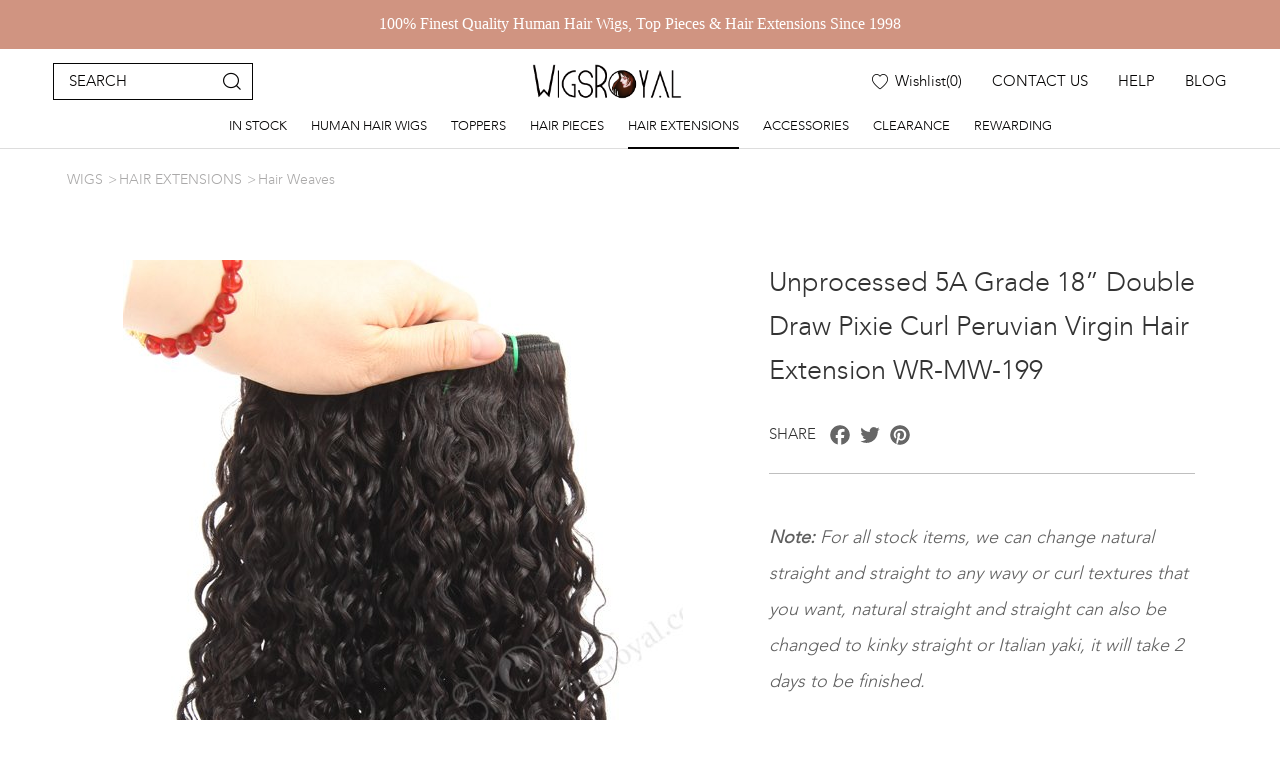

--- FILE ---
content_type: text/html; charset=utf-8
request_url: https://www.wigsroyal.com/3896.html
body_size: 12374
content:
<!DOCTYPE html>
<html lang="en">

<head>
    <meta charset="UTF-8">
    <meta name="viewport" content="width=device-width, initial-scale=1, shrink-to-fit=no,  user-scalable=yes, viewport-fit=cover">
    <meta http-equiv="X-UA-Compatible" content="IE=edge,chrome=1">
    <meta name="renderer" content="webkit">


            <meta property="og:title" content="Unprocessed 5A Grade 18” Double Draw Pixie Curl Peruvian Virgin Hair Extension WR-MW-199">
        <meta property="og:description" content="">
        <meta property="og:image" content="https://www.wigsroyal.com/data/thumb/res/en/20230614/img_0657_b8043626.jpg_20230614153408_360x360.jpg">
    
                  <title>Unprocessed 5A Grade 18” Double Draw Pixie Curl Peruvian Virgin Hair Extension WR-MW-199</title>
        <meta name="keywords" content="wig store, wig shop, wig manufacturer, wig vendor, wig maker">
        <meta name="description" content="25 Year&#39;s manufacturer experience on real human hair lace wigs, human hair weaves, human hair toppers, halos hair extensions. Both stock items and custom orders are accepted,check now!">
          
        <meta name="google-site-verification" content="L0JeE3c4GYlEBGpmEy1K6NTQsGIFjgPAO4QJvRUYM8Y" />

<script type="text/javascript" id="zsiqchat">var $zoho=$zoho || {};$zoho.salesiq = $zoho.salesiq || {widgetcode: "09bb5993dadb1c3121c4ab3c01f6f8372dfe05f43b0f962bcff5295b31e6a2dd", values:{},ready:function(){}};var d=document;s=d.createElement("script");s.type="text/javascript";s.id="zsiqscript";s.defer=true;s.src="https://salesiq.zoho.com/widget";t=d.getElementsByTagName("script")[0];t.parentNode.insertBefore(s,t);</script>
<!-- Google tag (gtag.js) -->
<script async src="https://www.googletagmanager.com/gtag/js?id=AW-847612878"></script>
<script>
window.dataLayer = window.dataLayer || [];
function gtag(){dataLayer.push(arguments);}
gtag('js', new Date());

gtag('config', 'AW-847612878');
gtag('config', 'G-Y0D1LLRV5K');
</script>

<!-- Event snippet for 提交表单 & 联系我们页面提交 conversion page -->
<script>
window.addEventListener('load', function () {
document.querySelectorAll('.inquiry-form .submit').forEach(function (e) {
e.addEventListener('click', function () {
var name = document.querySelector('[name="fullname"]').value;
var email = document.querySelector('[name="email"]').value;
var message = document.querySelector('[name="content"]').value;

if (email != "" && email != "" && name != "" && message != "") {
gtag('set', 'user_data', { "email": email });
gtag('event', 'conversion', {'send_to': 'AW-847612878/uojECPib8IoYEM6XlpQD'});
gtag('event', '联系我们页面提交', { 'send_to': 'G-Y0D1LLRV5K' });
}
})
})
})
</script>

<!-- Event snippet for 产品页Inquiry提交 conversion page -->
<script>
window.addEventListener('load', function (event) {
document.querySelectorAll('#pro-inquiry .submit').forEach(function (e) {
e.addEventListener('click', function () {
var email = document.querySelector('.form2 [name="email"]').value;
var name = document.querySelector('[name="fullname"]').value;
var msg = document.querySelector('[name="content"]').value;
if (name != "" && msg != "" && email != "") {
gtag('set', 'user_data', { "email": email });
gtag('event', 'conversion', { 'send_to': 'AW-847612878/HzxPCIDDnYsZEM6XlpQD' });
gtag('event', '产品页表单提交', { 'send_to': 'G-Y0D1LLRV5K' });
}
});
});
});
</script>

<!-- Event snippet for 在线客服转化 conversion page -->
<script>
window.addEventListener('load', function (event) {
document.querySelector('.zsiq_floatmain').addEventListener('click', function () {
gtag('event', 'conversion', {'send_to': 'AW-847612878/A6k8CPub8IoYEM6XlpQD'});
});
});
</script>
        <link rel="stylesheet" href="//vhost-ln-s01-cdn.hcwebsite.com/1672e855105def55adf0714929a46c5d/tpl/en_wigsroyal/assets/js/bootstrap/css/bootstrap.min.css?v=2OTgPArI" />
        <link rel="stylesheet" href="//vhost-ln-s01-cdn.hcwebsite.com/1672e855105def55adf0714929a46c5d/tpl/en_wigsroyal/assets/css/animate.min.css?v=2OTgPArI">
        <link rel="stylesheet" href="//vhost-ln-s01-cdn.hcwebsite.com/1672e855105def55adf0714929a46c5d/tpl/en_wigsroyal/assets/css/iconfont/iconfont.css?v=2OTgPArI">
        <link rel="stylesheet" href="//vhost-ln-s01-cdn.hcwebsite.com/1672e855105def55adf0714929a46c5d/tpl/en_wigsroyal/assets/js/slick/slick.css?v=2OTgPArI">
        <link rel="stylesheet" href="//vhost-ln-s01-cdn.hcwebsite.com/1672e855105def55adf0714929a46c5d/tpl/en_wigsroyal/assets/js/jquery.fancybox/jquery.fancybox.css?v=2OTgPArI">
                <link rel="stylesheet" href="//vhost-ln-s01-cdn.hcwebsite.com/1672e855105def55adf0714929a46c5d/tpl/en_wigsroyal/assets/css/reset.css?v=2OTgPArI"> 
    <link rel="stylesheet" href="//vhost-ln-s01-cdn.hcwebsite.com/1672e855105def55adf0714929a46c5d/tpl/en_wigsroyal/assets/css/style.css?v2025.11.20.09.32.00&_=2OTgPArI">
</head>

<body class="inside-body">

        
        
        
        
        
        
                        


    <div class="since" style="background-color: #d09481 !important;"><p><span style="font-size: 16px; font-family: &quot;andale mono&quot;;">100% Finest Quality Human Hair Wigs, Top Pieces &amp; Hair Extensions Since 1998</span></p></div>

    <div class="header">
        <div class="header-box">
            <div class="container-fluid">

                <div class="top">

                    <div class="left hidden-lg">
                        <button class="nav-collapse nav-collapse-xs">
                            <span class="btn-line"></span>
                            <span class="btn-line"></span>
                            <span class="btn-line"></span>
                        </button>
                        <div class="find"></div>
                    </div>

                    <div class="search-wrap">
                        <form class="search-box" action="/product.html">
                            <div class="search-close hidden-lg"></div>
                            <input class="input-text" type="text" placeholder="SEARCH" name="keywords" required>
                            <button type="submit" class="submit" aria-label="submit"></button>
                        </form>
                    </div>

                    <div class="logo">
                        <a class="pic" href="/">
                            <img src="//vhost-ln-s01-cdn.hcwebsite.com/1672e855105def55adf0714929a46c5d/res/en/20221108/c478fbe90635a6e5.png?v=2OTgPArI" alt="WIGSROYAL">
                        </a>
                    </div>

                    <div class="header-r">
                        <div class="find"></div>

                        <div class="cart">
                            <a class="cart-link" href="/index.php?c=cart" data-num="0">
                                <i class="xs-show list-num">(<var class="cart_total">0</var>)</i>
                                <span class="lg-show">Wishlist<i class="list-num">(<var class="cart_total">0</var>)</i></span>
                            </a>
                        </div>

                                                    <div class="contact visible-lg-block">
                                <a href="/contact-us.html"><span>CONTACT US</span></a>
                            </div>
                                                    <div class="help visible-lg-block">
                                <a href="/about-us.html"><span>HELP</span></a>
                            </div>
                                                    <div class="new visible-lg-block">
                                <a href="/news.html"><span>BLOG</span></a>
                            </div>
                        
                    </div>

                </div>

                <div class="nav">
                    <div class="nav-box">
                        <div class="tbl">
                            <div class="tbl-cell">
                                <ul class="nav-list1">
                                                                            <li class="">
                                            <span><a href="/product/wig-stocks.html">IN STOCK </a></span>
                                                                                            <ul class="nav-list2">
                                                                                                            <li>
                                                            <span><a href="/product/human-hair-toppers-for-women.html">Toppers&Top Pieces</a></span>
                                                                                                                            <ul class="nav-list3">
                                                                                                                                            <li>
                                                                            <span><a href="/product/silk-top-hair-toppers.html">Silk Top Hair Toppers</a></span>
                                                                        </li>
                                                                                                                                            <li>
                                                                            <span><a href="/product/petite-hair-toppers.html">Petite Hair Toppers</a></span>
                                                                        </li>
                                                                                                                                            <li>
                                                                            <span><a href="/product/silk-mono-top-wefted-toppers.html">Silk/Mono Top Wefted Toppers</a></span>
                                                                        </li>
                                                                                                                                            <li>
                                                                            <span><a href="/product/jewish-hair-toppers.html">Jewish Hair Toppers</a></span>
                                                                        </li>
                                                                                                                                            <li>
                                                                            <span><a href="/product/stock-hairline-toppers.html">Hairline Toppers</a></span>
                                                                        </li>
                                                                                                                                    </ul>
                                                                                                                    </li>
                                                                                                            <li>
                                                            <span><a href="/product/vivian-lace-front-wigs.html">VIVIAN Lace Front Wigs</a></span>
                                                                                                                    </li>
                                                                                                            <li>
                                                            <span><a href="/product/grandeur-wigs.html">Grandeur Wigs</a></span>
                                                                                                                    </li>
                                                                                                            <li>
                                                            <span><a href="/product/gripper-lite-wigs.html">Gripper Lite Wigs</a></span>
                                                                                                                            <ul class="nav-list3">
                                                                                                                                            <li>
                                                                            <span><a href="/product/lace-top-gripper-lite-wigs.html">Lace Top Gripper Lite Wigs</a></span>
                                                                        </li>
                                                                                                                                            <li>
                                                                            <span><a href="/product/silk-top-gripper-lite-wigs.html">Silk Top Gripper Lite Wigs</a></span>
                                                                        </li>
                                                                                                                                    </ul>
                                                                                                                    </li>
                                                                                                            <li>
                                                            <span><a href="/product/glueless-wigs.html">Glueless Cap Wigs</a></span>
                                                                                                                            <ul class="nav-list3">
                                                                                                                                            <li>
                                                                            <span><a href="/product/silk-top-glueless-lace-wigs.html">Silk Top No Lace (Hand Tied)</a></span>
                                                                        </li>
                                                                                                                                            <li>
                                                                            <span><a href="/product/glueless-lace-front-frontal-silk-top-wigs.html">Silk Top Lace Front (Hand Tied)</a></span>
                                                                        </li>
                                                                                                                                            <li>
                                                                            <span><a href="/product/monofilament_lace_wig.html">Monofilament Top (Hand Tied)</a></span>
                                                                        </li>
                                                                                                                                            <li>
                                                                            <span><a href="/product/full-lace-human-hair-glueless-wigs.html">Lace Top (Hand Tied)</a></span>
                                                                        </li>
                                                                                                                                    </ul>
                                                                                                                    </li>
                                                                                                            <li>
                                                            <span><a href="/product/silk-base-full-lace-human-hair-wigs.html">Silk Top Full Lace Wigs</a></span>
                                                                                                                    </li>
                                                                                                            <li>
                                                            <span><a href="/product/full-lace-women-human-hair-wigs.html">Full Lace Wigs</a></span>
                                                                                                                            <ul class="nav-list3">
                                                                                                                                            <li>
                                                                            <span><a href="/product/brazilian-human-hair-wigs.html">Brazilian Virgin Hair</a></span>
                                                                        </li>
                                                                                                                                            <li>
                                                                            <span><a href="/product/chinese-human-hair-afro-curly-wigs.html">Chinese Virgin Hair</a></span>
                                                                        </li>
                                                                                                                                            <li>
                                                                            <span><a href="/product/affordable-indian-remy-human-hair-wigs.html">Indian Remy Hair</a></span>
                                                                        </li>
                                                                                                                                    </ul>
                                                                                                                    </li>
                                                                                                            <li>
                                                            <span><a href="/product/human-hair-lace-front-wigs.html">Cheap Lace Front Wigs</a></span>
                                                                                                                            <ul class="nav-list3">
                                                                                                                                            <li>
                                                                            <span><a href="/product/lace-front-frontal-wigs-13x4.html">13x4 Lace Front Wigs</a></span>
                                                                        </li>
                                                                                                                                            <li>
                                                                            <span><a href="/product/cheap-lace-frontal-wigs-human-hair-13x4-5.html">13x4.5 Lace Front Wigs</a></span>
                                                                        </li>
                                                                                                                                            <li>
                                                                            <span><a href="/product/pre-plucked-lace-front-frontal-wig-style-13x6.html">13x6 Lace Front Wigs</a></span>
                                                                        </li>
                                                                                                                                            <li>
                                                                            <span><a href="/product/lace-closure-wigs-5x5.html">5x5 Lace Closure Wigs</a></span>
                                                                        </li>
                                                                                                                                            <li>
                                                                            <span><a href="/product/full-lace-frontal-wigs-human-hair-360.html">360 Lace Wigs</a></span>
                                                                        </li>
                                                                                                                                    </ul>
                                                                                                                    </li>
                                                                                                            <li>
                                                            <span><a href="/product/jewish-sheitel-wigs.html">Jewish Wigs</a></span>
                                                                                                                    </li>
                                                                                                            <li>
                                                            <span><a href="/product/human-hair-top-closures.html">Top Closures</a></span>
                                                                                                                            <ul class="nav-list3">
                                                                                                                                            <li>
                                                                            <span><a href="/product/hd-lace-weave-closures.html">Lace Closures</a></span>
                                                                        </li>
                                                                                                                                            <li>
                                                                            <span><a href="/product/silk-base-top-closures.html">Silk Top Closures</a></span>
                                                                        </li>
                                                                                                                                    </ul>
                                                                                                                    </li>
                                                                                                            <li>
                                                            <span><a href="/product/lace-closure-frontal-hair-styles.html">Lace Frontals</a></span>
                                                                                                                    </li>
                                                                                                            <li>
                                                            <span><a href="/product/stock-genius-wefts.html">Genius Wefts</a></span>
                                                                                                                    </li>
                                                                                                            <li>
                                                            <span><a href="/product/human-hair-bundles.html">Machine Wefts</a></span>
                                                                                                                            <ul class="nav-list3">
                                                                                                                                            <li>
                                                                            <span><a href="/product/indian-remy-long-hair.html">Indian Remy Hair</a></span>
                                                                        </li>
                                                                                                                                            <li>
                                                                            <span><a href="/product/indian-virgin-hair-bundles.html">Indian Virgin Hair</a></span>
                                                                        </li>
                                                                                                                                            <li>
                                                                            <span><a href="/product/brazilian-hair-weave-bundles.html">Brazilian Virgin Hair</a></span>
                                                                        </li>
                                                                                                                                            <li>
                                                                            <span><a href="/product/malaysian-hair-bundles.html">Malaysian Virgin Hair</a></span>
                                                                        </li>
                                                                                                                                            <li>
                                                                            <span><a href="/product/asian-chinese-hair.html">Chinese Virgin Hair</a></span>
                                                                        </li>
                                                                                                                                            <li>
                                                                            <span><a href="/product/cambodian-hair-weave-extensions.html">Cambodian Virgin Hair</a></span>
                                                                        </li>
                                                                                                                                            <li>
                                                                            <span><a href="/product/peruvian-human-hair-weavon.html">Peruvian Virgin Hair (double draw)</a></span>
                                                                        </li>
                                                                                                                                    </ul>
                                                                                                                    </li>
                                                                                                            <li>
                                                            <span><a href="/product/hand-tied-weft-extensions.html">Hand-tied Wefts</a></span>
                                                                                                                    </li>
                                                                                                    </ul>
                                                                                    </li>
                                                                            <li class="">
                                            <span><a href="/product/best-real-100-human-hair-wigs-for-women.html">HUMAN HAIR WIGS</a></span>
                                                                                            <ul class="nav-list2">
                                                                                                            <li>
                                                            <span><a href="/product/full-lace-blonde-human-hair-wigs.html">Full Lace Wigs</a></span>
                                                                                                                    </li>
                                                                                                            <li>
                                                            <span><a href="/product/silk-top-full-lace-human-hair-wigs.html">Silk Top Wigs</a></span>
                                                                                                                    </li>
                                                                                                            <li>
                                                            <span><a href="/product/glueless-human-hair-wigs.html">Glueless Cap Wigs</a></span>
                                                                                                                    </li>
                                                                                                            <li>
                                                            <span><a href="/product/best-medical-silicone-gripper-wigs-for-alopecia.html">Gripper Wigs</a></span>
                                                                                                                    </li>
                                                                                                            <li>
                                                            <span><a href="/product/mono-pu-wigs.html">Mono&PU Cap Wigs</a></span>
                                                                                                                    </li>
                                                                                                            <li>
                                                            <span><a href="/product/orthodox-wigs.html">Jewish Wigs</a></span>
                                                                                                                    </li>
                                                                                                            <li>
                                                            <span><a href="/product/cheap-lace-front-wigs.html">Lace Front Wigs</a></span>
                                                                                                                    </li>
                                                                                                            <li>
                                                            <span><a href="/product/thin-u-v-part-wigs.html">U Part Wigs</a></span>
                                                                                                                    </li>
                                                                                                    </ul>
                                                                                    </li>
                                                                            <li class="">
                                            <span><a href="/product/hair-toppers.html">TOPPERS</a></span>
                                                                                    </li>
                                                                            <li class="">
                                            <span><a href="/product/clip-in-hair-pieces-for-women.html">HAIR PIECES</a></span>
                                                                                            <ul class="nav-list2">
                                                                                                            <li>
                                                            <span><a href="/product/lace-closures.html">Lace Closures</a></span>
                                                                                                                    </li>
                                                                                                            <li>
                                                            <span><a href="/product/lace-frontals.html">Lace Frontals</a></span>
                                                                                                                    </li>
                                                                                                            <li>
                                                            <span><a href="/product/human-hair-ponytail-hair-extensions.html">Ponytails</a></span>
                                                                                                                    </li>
                                                                                                            <li>
                                                            <span><a href="/product/curtain-bangs-hair.html">Fringe/Bangs</a></span>
                                                                                                                    </li>
                                                                                                    </ul>
                                                                                    </li>
                                                                            <li class="active">
                                            <span><a href="/product/best-real-human-hair-extensions-for-women.html">HAIR EXTENSIONS</a></span>
                                                                                            <ul class="nav-list2">
                                                                                                            <li>
                                                            <span><a href="/product/genius-wefts.html">Genius Wefts</a></span>
                                                                                                                    </li>
                                                                                                            <li>
                                                            <span><a href="/product/human-hair-clip-in-extensions.html">Clip In Hair Extensions</a></span>
                                                                                                                    </li>
                                                                                                            <li>
                                                            <span><a href="/product/fusion-keratin-bonding-hair-extensions.html">Pre-Bonded Hair Extensions</a></span>
                                                                                                                    </li>
                                                                                                            <li>
                                                            <span><a href="/product/halo-hair-extensions.html">Halo Hair Extensions</a></span>
                                                                                                                    </li>
                                                                                                            <li>
                                                            <span><a href="/product/tape-in-hair-extensions.html">Tape Ins Extensions</a></span>
                                                                                                                    </li>
                                                                                                            <li>
                                                            <span><a href="/product/hand-tied-hair-extensions.html">Hand-Tied Hair Extensions</a></span>
                                                                                                                    </li>
                                                                                                            <li>
                                                            <span><a href="/product/hair-weaves.html">Hair Weaves</a></span>
                                                                                                                    </li>
                                                                                                            <li>
                                                            <span><a href="/product/skin-weft-hair-extensions.html">Skin Weft Hair Extensions</a></span>
                                                                                                                    </li>
                                                                                                    </ul>
                                                                                    </li>
                                                                            <li class="">
                                            <span><a href="/product/hair-accessories.html">ACCESSORIES</a></span>
                                                                                    </li>
                                                                            <li class="">
                                            <span><a href="/product/clearance.html">CLEARANCE</a></span>
                                                                                            <ul class="nav-list2">
                                                                                                            <li>
                                                            <span><a href="/product/clearance-human-hair.html">Human Hair Items</a></span>
                                                                                                                    </li>
                                                                                                            <li>
                                                            <span><a href="/product/clearance-synthetic-wigs.html">Synthetic Wigs</a></span>
                                                                                                                    </li>
                                                                                                    </ul>
                                                                                    </li>
                                                                        <li class="">
                                        <span><a href="/get-big-discount.html">REWARDING</a></span>
                                        <ul class="nav-list2">
                                            <li>
                                                <span><a href="/get-big-discount.html">Video</a></span>
                                            </li>
                                            <li>
                                                <span><a href="/customer-reviews.html">Customer Reviews</a></span>
                                            </li>
                                        </ul>
                                    </li>
                                                                            <li class="hidden-lg">
                                            <span><a href="/contact-us.html">CONTACT US</a></span>
                                                                                    </li>
                                                                            <li class="hidden-lg">
                                            <span><a href="/about-us.html">HELP</a></span>
                                                                                            <ul class="nav-list2">
                                                    <li>
                                                        <span><a href="/about-us.html">ABOUT US</a></span>
                                                        <ul class="nav-list3">
                                                                                                                            <li>
                                                                    <span><a href="/about-us.html">About Us</a></span>
                                                                </li>
                                                                                                                            <li>
                                                                    <span><a href="/delivery-policy.html">Delivery Policy</a></span>
                                                                </li>
                                                                                                                            <li>
                                                                    <span><a href="/about-payment.html">Payment</a></span>
                                                                </li>
                                                                                                                            <li>
                                                                    <span><a href="/rewarding.html">Rewarding</a></span>
                                                                </li>
                                                                                                                            <li>
                                                                    <span><a href="/drop-shipping.html">Drop-Shipping</a></span>
                                                                </li>
                                                                                                                            <li>
                                                                    <span><a href="/get-big-discount.html">Customer Reviews</a></span>
                                                                </li>
                                                                                                                    </ul>
                                                    </li>
                                                    <li>
                                                        <span><a href="/contact-us.html">Customer Service</a></span>
                                                        <ul class="nav-list3">
                                                                                                                            <li>
                                                                    <span><a href="/contact-us.html">Contact Us</a></span>
                                                                </li>
                                                                                                                            <li>
                                                                    <span><a href="/how-to-order.html">How to Order</a></span>
                                                                </li>
                                                                                                                            <li>
                                                                    <span><a href="/repair-service.html">Wigs Repair Service</a></span>
                                                                </li>
                                                                                                                            <li>
                                                                    <span><a href="/returns-refunds.html">Returns & Exchange</a></span>
                                                                </li>
                                                                                                                            <li>
                                                                    <span><a href="/terms-conditions.html">Terms & Conditions</a></span>
                                                                </li>
                                                                                                                            <li>
                                                                    <span><a href="/wigs-faqs.html">Wigs FAQS</a></span>
                                                                </li>
                                                                                                                    </ul>
                                                    </li>
                                                    <li>
                                                        <span><a href="/color-guide.html">Expert Help</a></span>
                                                        <ul class="nav-list3">
                                                                                                                            <li>
                                                                    <span><a href="/color-guide.html">Color Guide</a></span>
                                                                </li>
                                                                                                                            <li>
                                                                    <span><a href="/find-your-wig-cap-size.html">Find Your Wig Cap Size</a></span>
                                                                </li>
                                                                                                                            <li>
                                                                    <span><a href="/cap-construction.html">Cap Construction</a></span>
                                                                </li>
                                                                                                                            <li>
                                                                    <span><a href="/hair-density-chart.html">Hair Density Chart</a></span>
                                                                </li>
                                                                                                                            <li>
                                                                    <span><a href="/hair-texture-chart.html">Hair Texture Chart</a></span>
                                                                </li>
                                                                                                                            <li>
                                                                    <span><a href="/lace-type-chart.html">Lace Type Chart</a></span>
                                                                </li>
                                                                                                                            <li>
                                                                    <span><a href="/bleached-knots.html">Bleached Knots</a></span>
                                                                </li>
                                                                                                                            <li>
                                                                    <span><a href="/how-to-apply-care.html">How To Apply & Care</a></span>
                                                                </li>
                                                                                                                            <li>
                                                                    <span><a href="/determine-face-shape.html">Determine Face Shape</a></span>
                                                                </li>
                                                                                                                    </ul>
                                                    </li>
                                                </ul>
                                                                                    </li>
                                                                            <li class="hidden-lg">
                                            <span><a href="/news.html">BLOG</a></span>
                                                                                            <ul class="nav-list2">
                                                                                                            <li>
                                                            <span><a href="/news/n1.html">How To</a></span>
                                                        </li>
                                                                                                            <li>
                                                            <span><a href="/news/n2.html">Realistic Wigs</a></span>
                                                        </li>
                                                                                                            <li>
                                                            <span><a href="/news/n3.html">Q & A</a></span>
                                                        </li>
                                                                                                    </ul>
                                                                                    </li>
                                                                    </ul>
                            </div>
                        </div>

                        <button class="nav-collapse nav-collapse-1">
                            <span class="btn-line"></span>
                            <span class="btn-line"></span>
                            <span class="btn-line"></span>
                        </button>

                    </div>
                </div>
            </div>
        </div>
    </div>

    
 
<div class="inside-page product-details-wrap">
    
    <div class="container-fluid">
        <ul class="breadcrumb">
                        <li><a href="/">WIGS</a></li>
                                        <li><a href="/product/best-real-human-hair-extensions-for-women.html">HAIR EXTENSIONS</a></li>
                            <li><a href="/product/hair-weaves.html">Hair Weaves</a></li>
                    </ul>
    </div>

 
    <div class="content">
        <div id="pro-inquiry" class="fancy-inquiry pro-inquiry">
            <form class="form2" method="post">
                <ul class="info">
                    <li>
                        <span>Goods No.</span>
                        <span>Goods name</span>
                        <span>Goods picture</span>
                    </li>
                    <li>
                        <span>WR-MW-199</span>
                        <span class="intro">Unprocessed 5A Grade 18” Double Draw Pixie Curl Peruvian Virgin Hair Extension WR-MW-199</span>
                        <span>
                            <div class="pic">
                                <img class="img-responsive" src="//vhost-ln-s01-cdn.hcwebsite.com/1672e855105def55adf0714929a46c5d/data/thumb/res/en/20230614/img_0657_b8043626.jpg_20230614153408_60x79.jpg?v=2OTgPArI" alt="Unprocessed 5A Grade 18” Double Draw Pixie Curl Peruvian Virgin Hair Extension WR-MW-199" width="60" height="79" src="//vhost-ln-s01-cdn.hcwebsite.com/1672e855105def55adf0714929a46c5d/tpl/en_wigsroyal/assets/js/jquery.lazyload/img/transparent.gif?v=2OTgPArI" />
                            </div>
                        </span>
                    </li>
                </ul>
                <div class="inquiry-tit"><span>Enter inquiry description</span></div>
                <label>
                    <div class="placeholder">Inquiry description:*</div>
                    <textarea class="input-box" maxlength="500" name="content" required></textarea>
                    <span class="within">Within 500 characters</span>
                </label>
                <label>
                    <div class="placeholder">Inquirer’s name:*</div>
                    <input class="input-box" name="fullname" type="text" required />
                </label>
                <label>
                    <div class="placeholder">Inquirer’s email address:*</div>
                    <input class="input-box" name="email" type="email" required />
                </label>
                <label>
                    <div class="placeholder">Inquirer’s telephone number:</div>
                    <input class="input-box" name="tel" type="text" />
                </label>
                <input type="hidden" value="3.138.156.110" name="ip" />
                <input type="hidden" value="res/en/20230614/img_0657_b8043626.jpg" name="thumbadd" />
                <input type="hidden" value="产品：Unprocessed 5A Grade 18” Double Draw Pixie Curl Peruvian Virgin Hair Extension WR-MW-199" name="title" />
                <input type="hidden" value="WR-MW-199" name="number" />
                <input type="hidden" name="id" value="book">
                <input type="hidden" name="_spam" value="">
                <button class="submit send2" type="submit"><span>SUBMIT</span></button>
            </form>
        </div>

        <div class="carousel-wrap">
            <div class="container">
                <div class="d-flex">
                    <div class="carousel-box">

                        <div class="index-tab-list">
                                                            <div class="list">
                                    <a class="img-box" href="res/en/20230614/img_0657_759fd5fb.jpg" data-fancybox="pro">
                                        <img class="tab-lazy" src="//vhost-ln-s01-cdn.hcwebsite.com/1672e855105def55adf0714929a46c5d/data/thumb/res/en/20230614/img_0657_759fd5fb.jpg_20230614153433_560x740.jpg?v=2OTgPArI" width="550" height="510" alt="Unprocessed 5A Grade 18” Double Draw Pixie Curl Peruvian Virgin Hair Extension WR-MW-199-21186" />
                                    </a>
                                </div>
                                                            <div class="list">
                                    <a class="img-box" href="res/en/20230614/img_0642_ff4b61e9.jpg" data-fancybox="pro">
                                        <img class="tab-lazy" src="//vhost-ln-s01-cdn.hcwebsite.com/1672e855105def55adf0714929a46c5d/data/thumb/res/en/20230614/img_0642_ff4b61e9.jpg_20230614153427_560x740.jpg?v=2OTgPArI" width="550" height="510" alt="Unprocessed 5A Grade 18” Double Draw Pixie Curl Peruvian Virgin Hair Extension WR-MW-199-21179" />
                                    </a>
                                </div>
                                                            <div class="list">
                                    <a class="img-box" href="res/en/20230614/img_0641_883d3fc4.jpg" data-fancybox="pro">
                                        <img class="tab-lazy" src="//vhost-ln-s01-cdn.hcwebsite.com/1672e855105def55adf0714929a46c5d/data/thumb/res/en/20230614/img_0641_883d3fc4.jpg_20230614153427_560x740.jpg?v=2OTgPArI" width="550" height="510" alt="Unprocessed 5A Grade 18” Double Draw Pixie Curl Peruvian Virgin Hair Extension WR-MW-199-21180" />
                                    </a>
                                </div>
                                                            <div class="list">
                                    <a class="img-box" href="res/en/20230614/img_0644_76934da8.jpg" data-fancybox="pro">
                                        <img class="tab-lazy" src="//vhost-ln-s01-cdn.hcwebsite.com/1672e855105def55adf0714929a46c5d/data/thumb/res/en/20230614/img_0644_76934da8.jpg_20230614153429_560x740.jpg?v=2OTgPArI" width="550" height="510" alt="Unprocessed 5A Grade 18” Double Draw Pixie Curl Peruvian Virgin Hair Extension WR-MW-199-21182" />
                                    </a>
                                </div>
                                                            <div class="list">
                                    <a class="img-box" href="res/en/20230614/img_0639_93f037c4.jpg" data-fancybox="pro">
                                        <img class="tab-lazy" src="//vhost-ln-s01-cdn.hcwebsite.com/1672e855105def55adf0714929a46c5d/data/thumb/res/en/20230614/img_0639_93f037c4.jpg_20230614153429_560x740.jpg?v=2OTgPArI" width="550" height="510" alt="Unprocessed 5A Grade 18” Double Draw Pixie Curl Peruvian Virgin Hair Extension WR-MW-199-21181" />
                                    </a>
                                </div>
                                                            <div class="list">
                                    <a class="img-box" href="res/en/20230614/img_0652_7000d870.jpg" data-fancybox="pro">
                                        <img class="tab-lazy" src="//vhost-ln-s01-cdn.hcwebsite.com/1672e855105def55adf0714929a46c5d/data/thumb/res/en/20230614/img_0652_7000d870.jpg_20230614153430_560x740.jpg?v=2OTgPArI" width="550" height="510" alt="Unprocessed 5A Grade 18” Double Draw Pixie Curl Peruvian Virgin Hair Extension WR-MW-199-21183" />
                                    </a>
                                </div>
                                                            <div class="list">
                                    <a class="img-box" href="res/en/20230614/img_0653_49a1d4c7.jpg" data-fancybox="pro">
                                        <img class="tab-lazy" src="//vhost-ln-s01-cdn.hcwebsite.com/1672e855105def55adf0714929a46c5d/data/thumb/res/en/20230614/img_0653_49a1d4c7.jpg_20230614153430_560x740.jpg?v=2OTgPArI" width="550" height="510" alt="Unprocessed 5A Grade 18” Double Draw Pixie Curl Peruvian Virgin Hair Extension WR-MW-199-21184" />
                                    </a>
                                </div>
                                                            <div class="list">
                                    <a class="img-box" href="res/en/20230614/img_0654_67424ecb.jpg" data-fancybox="pro">
                                        <img class="tab-lazy" src="//vhost-ln-s01-cdn.hcwebsite.com/1672e855105def55adf0714929a46c5d/data/thumb/res/en/20230614/img_0654_67424ecb.jpg_20230614153433_560x740.jpg?v=2OTgPArI" width="550" height="510" alt="Unprocessed 5A Grade 18” Double Draw Pixie Curl Peruvian Virgin Hair Extension WR-MW-199-21185" />
                                    </a>
                                </div>
                                                    </div>

                        <ul class="index-tab-nav">
                                                                                                <li class="active">
                                        <a class="img-box" href="javascript:;">
                                            <img class="lazy" src="//vhost-ln-s01-cdn.hcwebsite.com/1672e855105def55adf0714929a46c5d/data/thumb/res/en/20230614/img_0657_759fd5fb.jpg_20230614153433_66x87.jpg?v=2OTgPArI" width="66" height="87" alt="" />
                                        </a>
                                    </li>
                                                                                                                                <li>
                                        <a class="img-box" href="javascript:;">
                                            <img class="lazy" src="//vhost-ln-s01-cdn.hcwebsite.com/1672e855105def55adf0714929a46c5d/data/thumb/res/en/20230614/img_0642_ff4b61e9.jpg_20230614153427_66x87.jpg?v=2OTgPArI" width="66" height="87" alt="" />
                                        </a>
                                    </li>
                                                                                                                                <li>
                                        <a class="img-box" href="javascript:;">
                                            <img class="lazy" src="//vhost-ln-s01-cdn.hcwebsite.com/1672e855105def55adf0714929a46c5d/data/thumb/res/en/20230614/img_0641_883d3fc4.jpg_20230614153427_66x87.jpg?v=2OTgPArI" width="66" height="87" alt="" />
                                        </a>
                                    </li>
                                                                                                                                <li>
                                        <a class="img-box" href="javascript:;">
                                            <img class="lazy" src="//vhost-ln-s01-cdn.hcwebsite.com/1672e855105def55adf0714929a46c5d/data/thumb/res/en/20230614/img_0644_76934da8.jpg_20230614153429_66x87.jpg?v=2OTgPArI" width="66" height="87" alt="" />
                                        </a>
                                    </li>
                                                                                                                                <li>
                                        <a class="img-box" href="javascript:;">
                                            <img class="lazy" src="//vhost-ln-s01-cdn.hcwebsite.com/1672e855105def55adf0714929a46c5d/data/thumb/res/en/20230614/img_0639_93f037c4.jpg_20230614153429_66x87.jpg?v=2OTgPArI" width="66" height="87" alt="" />
                                        </a>
                                    </li>
                                                                                                                                <li>
                                        <a class="img-box" href="javascript:;">
                                            <img class="lazy" src="//vhost-ln-s01-cdn.hcwebsite.com/1672e855105def55adf0714929a46c5d/data/thumb/res/en/20230614/img_0652_7000d870.jpg_20230614153430_66x87.jpg?v=2OTgPArI" width="66" height="87" alt="" />
                                        </a>
                                    </li>
                                                                                                                                <li>
                                        <a class="img-box" href="javascript:;">
                                            <img class="lazy" src="//vhost-ln-s01-cdn.hcwebsite.com/1672e855105def55adf0714929a46c5d/data/thumb/res/en/20230614/img_0653_49a1d4c7.jpg_20230614153430_66x87.jpg?v=2OTgPArI" width="66" height="87" alt="" />
                                        </a>
                                    </li>
                                                                                                                                <li>
                                        <a class="img-box" href="javascript:;">
                                            <img class="lazy" src="//vhost-ln-s01-cdn.hcwebsite.com/1672e855105def55adf0714929a46c5d/data/thumb/res/en/20230614/img_0654_67424ecb.jpg_20230614153433_66x87.jpg?v=2OTgPArI" width="66" height="87" alt="" />
                                        </a>
                                    </li>
                                                                                        
                                                    </ul>

                                                    <div class="details-intro visible-lg-block">
                                <h2>Descriptions:</h2>
                                <div class="txt fancybox-pic">
                                    <p style="white-space: normal;"><strong>Unprocessed 5A Grade18 Inch Double Draw Pixie Curl Peruvian Virgin Hair Extension&nbsp;WR-MW-199</strong></p><p style="white-space: normal;"><strong>Product Name:&nbsp;</strong>&nbsp; Machine Weft<br/><strong>Style No.:&nbsp;&nbsp;</strong>&nbsp;WR-MW-199<br/><strong>Hair Type:&nbsp;</strong>&nbsp; <span style="text-wrap: wrap;">&nbsp;5a Peruvian virgin hair</span><br/><strong>Hair Length:&nbsp;</strong>&nbsp; 18 inches double drawn<br/><strong>Hair Texture:</strong>&nbsp; &nbsp;Pixie Curl<br/><strong>Hair Color:&nbsp;</strong>&nbsp;&nbsp;Natural color<br/><strong>Weight:&nbsp;</strong>&nbsp;<span style="text-wrap: wrap;">Double Draw (100g)</span></p><p><br style="white-space: normal;"/></p><p><br style="white-space: normal;"/></p><p><br style="white-space: normal;"/></p><p><br style="white-space: normal;"/></p><p><br style="white-space: normal;"/></p><p><br/></p>                                </div>
                            </div>
                        
                    </div>

                    <div class="info-box">

                        <h1>Unprocessed 5A Grade 18” Double Draw Pixie Curl Peruvian Virgin Hair Extension WR-MW-199</h1>
                        <div class="share-box">
                            <span>SHARE</span>
                            <div class="a2a_kit a2a_kit_size_24 a2a_default_style" data-a2a-icon-color="transparent">
                                <a class="a2a_button_facebook"></a>
                                <a class="a2a_button_twitter"></a>
                                <a class="a2a_button_pinterest"></a>
                            </div>
                            <script async src="https://static.addtoany.com/menu/page.js"></script>

                        </div>

                        <div class="txt">
                            <p><strong style="white-space: normal;"><em>Note:</em></strong><em style="white-space: normal;">&nbsp;</em><em style="white-space: normal;">For all stock items, we can change natural straight and straight to any wavy or curl textures that you want, natural straight and straight can also be changed to kinky straight or Italian yaki, it will take 2 days to be finished.</em></p>                        </div>

                        <div class="info-list">
                            <p>Style No.: WR-MW-199</p>
                            <p>Current Stock: Custom Order</p>
                            <p>Price:<span>Custom Price</span></p>
                        </div>

                        <div class="func-btn">
                            <a class="inquiry-btn" href="javascript:;" data-fancybox data-src="#pro-inquiry" data-options='{"touch" : false}'><span>Inquiry Now</span></a>
                            
                            <input id="add-btn-ipt" class="add-btn-ipt hide" type="checkbox" />
                            <a class="add-btn" onclick="$.cart.add(3896);">
                                <span>ADD TO WISHLIST</span>
                                <label for="add-btn-ipt"></label>
                            </a>
                                

                        </div>

                                                    <div class="details-intro hidden-lg">
                                <h2>Descriptions:</h2>
                                <div class="txt fancybox-pic">
                                    <p style="white-space: normal;"><strong>Unprocessed 5A Grade18 Inch Double Draw Pixie Curl Peruvian Virgin Hair Extension&nbsp;WR-MW-199</strong></p><p style="white-space: normal;"><strong>Product Name:&nbsp;</strong>&nbsp; Machine Weft<br/><strong>Style No.:&nbsp;&nbsp;</strong>&nbsp;WR-MW-199<br/><strong>Hair Type:&nbsp;</strong>&nbsp; <span style="text-wrap: wrap;">&nbsp;5a Peruvian virgin hair</span><br/><strong>Hair Length:&nbsp;</strong>&nbsp; 18 inches double drawn<br/><strong>Hair Texture:</strong>&nbsp; &nbsp;Pixie Curl<br/><strong>Hair Color:&nbsp;</strong>&nbsp;&nbsp;Natural color<br/><strong>Weight:&nbsp;</strong>&nbsp;<span style="text-wrap: wrap;">Double Draw (100g)</span></p><p><br style="white-space: normal;"/></p><p><br style="white-space: normal;"/></p><p><br style="white-space: normal;"/></p><p><br style="white-space: normal;"/></p><p><br style="white-space: normal;"/></p><p><br/></p>                                </div>
                            </div>
                        
                        <ul class="link-list">
                                                                                        <li>
                                    <a href="javascript:;"><span>About Our Machine Wefts/Hair Weaves</span></a>
                                    <div class="txt">
                                        <p>
                                                                                                                                        • Made by Machine, Weft hair is simply hair that is sewn together in a continuous strip at the root end of the hair shaft.<br>
                                                                                            • Quality: 100% Human Hair, Grade 7A, Top Quality. No shedding, No tangle.<br>
                                                                                            • Hair type:100% Indian remy/virgin, Chinese virgin, European, Malaysian, Brazilian, Peruvian, Mongolian, Cambodian virgin hair.<br>
                                                                                            • Available Length:8&quot; - 36&quot;<br>
                                                                                            • Weight: 4oz per pack or customized.<br>
                                                                                            • Durable if you maintain properly.<br>
                                                                                            • Factory wholesale price and value for money.<br>
                                                                                    </p>
                                    </div>
                                </li>
                                                        <li>
                                <a href="javascript:;"><span>How to Order</span></a>
                                <div class="txt">
                                    <p>How to place an order</p><p>We currently do not support online shopping. Here is a guide on how to place an order from us.<br/><br/></p><p><strong>HOW TO PLACE THE CUSTOM ORDERS?</strong>&nbsp;</p><p>For custom orders, you can order a wig with any lengths , textures, colors, styles and measurements that you want. You can also send us your favorite wigs pictures that you like your wig to be made like, we can duplicate them for you.<br/><br/></p><p>You can place custom orders with the following instructions:</p><p>1. Please contact our online customer service and ask for our Order Form, you also can use your own Order Form.</p><p>2. Please fill out the Order Form carefully.　</p><p>3. Send Order Form or order informations to us via email, we will offer the price to you!</p><p>4. Pay for your order. We currently accept Paypal, Western Union and Bank wire as payment methods. After the payment issued, please inform.</p><p>5. We will start production immediately after receipt of payment.&nbsp;</p><p>6. When the wigs or hair pieces are ready, we will send them out via FedEX, a FedEX email with tracking will be automatically sent to you then. You can track the delivery status on FedEX Web www.fedex.com .</p><p>Note: For custom order of frontals, closures and wefts , you needn&#39;t to fill out the Order Form, you can send your detailed order informations to us via email.　<br/><br/></p><p><strong>HOW TO ORDER THE STOCK UNITS?</strong></p><p>1. Select what you like from our latest stock list,then tell us the Style No. of the stock units.</p><p>2. You are offered the total prices.</p><p>3.Pay for your order. We currently accept Paypal, Western Union or Bank wire as payment methods. After the payment issued, please inform.</p><p>4. After receipt of payment, we will send packages out immediately by FedEX. You can receive the packages within 3-5 days.</p><p>5. After the packages sent out, a FedEX email with tracking will be automatically sent to you so that you can track the delivery status on FedEX web www.fedex.com.</p><p>Enjoying your shopping!&nbsp;</p>                                </div>
                            </li>
                                                            <li>
                                    <a href="javascript:;"><span>Shipping & Returns</span></a>
                                    <div class="txt">
                                        <p>
                                                                                                                                        SHIPPING:<br>
                                                                                            We can ship our goods via FedEx/UPS/DHL, Normally We ship via FedEx acquiescently. So if you want to ship your order with UPS or DHL, Please tell our support staff after you paid for your order.  Normally it will take 2-4 days to ship.<br>
                                                                                            RETRURNS:<br>
                                                                                            If there is something problem with the product quality, you could be accepted to exchange for another or get full refund. In additional, within 7 business days as you sign for your package, you are accepted to exchange. More info, please view Returns & Refunds.<br>
                                                                                    </p>
                                    </div>
                                </li>
                                                            <li>
                                    <a href="javascript:;"><span>How to Care</span></a>
                                    <div class="txt">
                                        <p>
                                                                                                                                        HUMAN HAIR CARE<br>
                                                                                            WE RECOMMEND WASHING YOUR ALTERNATIVE HAIR EVERY 6-8 WEARS<br>
                                                                                            CHECK WASH<br>
                                                                                            • Before washing your human hair wig or hairpiece, gently remove any tangles using your Paddle Brush<br>
                                                                                            • Wet hair completely using cool running water. Comb through hair with your fingers several times<br>
                                                                                            • If no signs of tangling/matting* occur, continue to cleanse and condition while checking for excessive tangling as you go<br>
                                                                                            • If you do notice excessive tangling/matting, it may be a sign of inversion; please contact us immediately, we will give you some care suggestions.<br>
                                                                                            CLEANSE & CONDITION<br>
                                                                                            • Before washing your human hair wig or hairpiece, gently remove any tangles using your Paddle Brush<br>
                                                                                            • Gently lather the hair with a small amount of Argan Smooth Luxury Shampoo, while making sure that the hair is traveling in the same direction. DO NOT rub hair as this may cause tangling<br>
                                                                                            • Rinse thoroughly in cool running water until the water runs clear<br>
                                                                                            • Apply Argan Smooth Luxury Conditioner, avoiding the base of the wig or hairpiece (applying conditioner to the base/cap may weaken the knots)<br>
                                                                                            • Using your fingers, work conditioner through mid-lengths and ends for 3-5 minutes<br>
                                                                                            • Rinse thoroughly in cool running water until the water runs clear<br>
                                                                                            DRY & STYLE<br>
                                                                                            • Wrap wig or hairpiece in a towel and gently pat to remove excess water<br>
                                                                                            • Gently remove any tangles using your Paddle Brush<br>
                                                                                            • Allow cap to dry completely before applying to a canvas block head<br>
                                                                                            • Dampen hair again and apply a small amount of Blown Away Blow Dry Balm; distribute evenly throughout hair, keeping away from base<br>
                                                                                            • Starting at nape, work in 2&quot; sections using your Round Boar-Bristle brush and blow dry each section completely<br>
                                                                                            • Use medium-high heat on full power to blow dry hair. Use the &quot;cool shot&quot; button to lock in style<br>
                                                                                    </p>
                                    </div>
                                </li>
                                                    </ul>

                    </div>

                    

                </div>
            </div>
        </div>

                <div class="like">
            <div class="container">
                <h2>YOU MAY ALSO LIKE</h2>
                <ul class="row inline-list product-list">
                                            <li class="col-xs-4 col-md-3">
                            <div class="item">
                                <a href="/3895.html" class="img-box">
                                    <img class="pic-show lazy" src="//vhost-ln-s01-cdn.hcwebsite.com/1672e855105def55adf0714929a46c5d/data/thumb/res/en/20230614/img_1081_5e386588.jpg_20230614153010_330x430.jpg?v=2OTgPArI" alt="Top Quality 28 Inch Double Draw Natural Color 6mm Curl Peruvian Virgin Hair Virgin Hair Extension WR-MW-198" width="330" height="430" src="//vhost-ln-s01-cdn.hcwebsite.com/1672e855105def55adf0714929a46c5d/tpl/en_wigsroyal/assets/js/jquery.lazyload/img/transparent.gif?v=2OTgPArI" />
                                    <img class="pic-wear visible-lg-block lazy" src="//vhost-ln-s01-cdn.hcwebsite.com/1672e855105def55adf0714929a46c5d/data/thumb/res/en/20230614/img_1086_db45a665.jpg_20230614153024_330x430.jpg?v=2OTgPArI" alt="Top Quality 28 Inch Double Draw Natural Color 6mm Curl Peruvian Virgin Hair Virgin Hair Extension WR-MW-198" width="330" height="430" src="//vhost-ln-s01-cdn.hcwebsite.com/1672e855105def55adf0714929a46c5d/tpl/en_wigsroyal/assets/js/jquery.lazyload/img/transparent.gif?v=2OTgPArI"
                                    />
                                </a>
                                <div class="name"><a href="/3895.html">Top Quality 28 Inch Double Draw Natural Color 6mm Curl Peruvian Virgin Hair Virgin Hair Extension WR-MW-198</a></div>
                                <div class="price"></div>
                            </div>
                        </li>
                                            <li class="col-xs-4 col-md-3">
                            <div class="item">
                                <a href="/3446.html" class="img-box">
                                    <img class="pic-show lazy" src="//vhost-ln-s01-cdn.hcwebsite.com/1672e855105def55adf0714929a46c5d/data/thumb/res/en/20230316/img_5218_679767df.jpg_20230316152408_330x430.jpg?v=2OTgPArI" alt="30 Inch Double Draw Pixie Curl Best Hair Extension WR-MW-197" width="330" height="430" src="//vhost-ln-s01-cdn.hcwebsite.com/1672e855105def55adf0714929a46c5d/tpl/en_wigsroyal/assets/js/jquery.lazyload/img/transparent.gif?v=2OTgPArI" />
                                    <img class="pic-wear visible-lg-block lazy" src="//vhost-ln-s01-cdn.hcwebsite.com/1672e855105def55adf0714929a46c5d/data/thumb/res/en/20230316/img_5222_7fe37b77.jpg_20230316152419_330x430.jpg?v=2OTgPArI" alt="30 Inch Double Draw Pixie Curl Best Hair Extension WR-MW-197" width="330" height="430" src="//vhost-ln-s01-cdn.hcwebsite.com/1672e855105def55adf0714929a46c5d/tpl/en_wigsroyal/assets/js/jquery.lazyload/img/transparent.gif?v=2OTgPArI"
                                    />
                                </a>
                                <div class="name"><a href="/3446.html">30 Inch Double Draw Pixie Curl Best Hair Extension WR-MW-197</a></div>
                                <div class="price"></div>
                            </div>
                        </li>
                                            <li class="col-xs-4 col-md-3">
                            <div class="item">
                                <a href="/3321.html" class="img-box">
                                    <img class="pic-show lazy" src="//vhost-ln-s01-cdn.hcwebsite.com/1672e855105def55adf0714929a46c5d/data/thumb/res/en/20230227/img_6044_d19ac472.jpg_20230227104354_330x430.jpg?v=2OTgPArI" alt="Top Quality 5A Grade 28 Inch Loose Curl Peruvian Virgin Hair Extension WR-MW-196" width="330" height="430" src="//vhost-ln-s01-cdn.hcwebsite.com/1672e855105def55adf0714929a46c5d/tpl/en_wigsroyal/assets/js/jquery.lazyload/img/transparent.gif?v=2OTgPArI" />
                                    <img class="pic-wear visible-lg-block lazy" src="//vhost-ln-s01-cdn.hcwebsite.com/1672e855105def55adf0714929a46c5d/data/thumb/res/en/20230227/img_6034_47208b0a.jpg_20230227104402_330x430.jpg?v=2OTgPArI" alt="Top Quality 5A Grade 28 Inch Loose Curl Peruvian Virgin Hair Extension WR-MW-196" width="330" height="430" src="//vhost-ln-s01-cdn.hcwebsite.com/1672e855105def55adf0714929a46c5d/tpl/en_wigsroyal/assets/js/jquery.lazyload/img/transparent.gif?v=2OTgPArI"
                                    />
                                </a>
                                <div class="name"><a href="/3321.html">Top Quality 5A Grade 28 Inch Loose Curl Peruvian Virgin Hair Extension WR-MW-196</a></div>
                                <div class="price"></div>
                            </div>
                        </li>
                                            <li class="col-xs-4 col-md-3">
                            <div class="item">
                                <a href="/3104.html" class="img-box">
                                    <img class="pic-show lazy" src="//vhost-ln-s01-cdn.hcwebsite.com/1672e855105def55adf0714929a46c5d/data/thumb/res/en/20221227/img_4065_e6f8acb4.jpg_20221227163815_330x430.jpg?v=2OTgPArI" alt="Top Quality 5A Grade Double Draw Natural Color Half Bouncy Curl Virgin Hair Extension WR-MW-193" width="330" height="430" src="//vhost-ln-s01-cdn.hcwebsite.com/1672e855105def55adf0714929a46c5d/tpl/en_wigsroyal/assets/js/jquery.lazyload/img/transparent.gif?v=2OTgPArI" />
                                    <img class="pic-wear visible-lg-block lazy" src="//vhost-ln-s01-cdn.hcwebsite.com/1672e855105def55adf0714929a46c5d/data/thumb/res/en/20221227/img_4061_d2ed937a.jpg_20221227163827_330x430.jpg?v=2OTgPArI" alt="Top Quality 5A Grade Double Draw Natural Color Half Bouncy Curl Virgin Hair Extension WR-MW-193" width="330" height="430" src="//vhost-ln-s01-cdn.hcwebsite.com/1672e855105def55adf0714929a46c5d/tpl/en_wigsroyal/assets/js/jquery.lazyload/img/transparent.gif?v=2OTgPArI"
                                    />
                                </a>
                                <div class="name"><a href="/3104.html">Top Quality 5A Grade Double Draw Natural Color Half Bouncy Curl Virgin Hair Extension WR-MW-193</a></div>
                                <div class="price"></div>
                            </div>
                        </li>
                                            <li class="col-xs-4 col-md-3">
                            <div class="item">
                                <a href="/3065.html" class="img-box">
                                    <img class="pic-show lazy" src="//vhost-ln-s01-cdn.hcwebsite.com/1672e855105def55adf0714929a46c5d/data/thumb/res/en/20221219/img_4034_97d79fda.jpg_20221219155853_330x430.jpg?v=2OTgPArI" alt="Beautiful 5A Grade 12&quot; Double Draw Loose Curl Virgin Hair Extension WR-MW-191" width="330" height="430" src="//vhost-ln-s01-cdn.hcwebsite.com/1672e855105def55adf0714929a46c5d/tpl/en_wigsroyal/assets/js/jquery.lazyload/img/transparent.gif?v=2OTgPArI" />
                                    <img class="pic-wear visible-lg-block lazy" src="//vhost-ln-s01-cdn.hcwebsite.com/1672e855105def55adf0714929a46c5d/data/thumb/res/en/20221219/img_4045_d9e2790c.jpg_20221219155908_330x430.jpg?v=2OTgPArI" alt="Beautiful 5A Grade 12&quot; Double Draw Loose Curl Virgin Hair Extension WR-MW-191" width="330" height="430" src="//vhost-ln-s01-cdn.hcwebsite.com/1672e855105def55adf0714929a46c5d/tpl/en_wigsroyal/assets/js/jquery.lazyload/img/transparent.gif?v=2OTgPArI"
                                    />
                                </a>
                                <div class="name"><a href="/3065.html">Beautiful 5A Grade 12&quot; Double Draw Loose Curl Virgin Hair Extension WR-MW-191</a></div>
                                <div class="price"></div>
                            </div>
                        </li>
                                    </ul>
            </div>
        </div>

        <div class="viewed">
            <div class="container d-flex">
                <span class="v-tit">You viewed</span>
                <div class="slick-viewed">
                                                                                                        </div>
            </div>
        </div>

    </div>
</div>
<div class="bottom_banner">
    <img class="lazy" src="//vhost-ln-s01-cdn.hcwebsite.com/1672e855105def55adf0714929a46c5d/data/thumb/res/en/20231011/0523d040714190b7.png_20231011111403_1920x0.jpg?v=2OTgPArI" alt="lastbanner1010.new">
</div>


<!-- <div class="online-wrap"> -->
    	<!-- <label for="ipt-online" class="btn"></label> -->
	<!-- <input id="ipt-online" class="hidden ipt-online" type="checkbox" /> -->
	<!-- <div class="online"> -->
        <!-- <div class="top-title">SERVICE</div> -->
		<!-- <ul> -->
			                			<!-- <li> -->
    				<!-- <div class="pic-box"> -->
    					<!-- <div class="img-box"> -->
    						<!-- <img src="//vhost-ln-s01-cdn.hcwebsite.com/1672e855105def55adf0714929a46c5d/data/thumb/res/en/20221031/service1_50162ae9.jpg_20221031164140_100x100.jpg?v=2OTgPArI" width="45" height="45" alt="Lisa" /> -->
    					<!-- </div> -->
    				<!-- </div> -->
                    <!-- <div class="info"> -->
                        <!-- <b>Lisa</b> -->
                        <!-- <p> -->
                            <!-- <a class="whatsapp" href="https://api.whatsapp.com/send?phone=8617753273280" target="_blank" rel="noreferrer noopener nofollow"> -->
                                <!-- <span class="name">Whatsapp</span> -->
                            <!-- </a> -->
                            <!-- <a href="mailto:sales05@wigsroyal.com"> -->
                                <!-- <span class="name">E-Mail</span> -->
                            <!-- </a> -->
                        <!-- </p> -->
                    <!-- </div> -->
    			<!-- </li> -->
			    			<!-- <li> -->
    				<!-- <div class="pic-box"> -->
    					<!-- <div class="img-box"> -->
    						<!-- <img src="//vhost-ln-s01-cdn.hcwebsite.com/1672e855105def55adf0714929a46c5d/data/thumb/res/en/20221031/service2_69b94912.jpg_20221031164153_100x100.jpg?v=2OTgPArI" width="45" height="45" alt="Tina" /> -->
    					<!-- </div> -->
    				<!-- </div> -->
                    <!-- <div class="info"> -->
                        <!-- <b>Tina</b> -->
                        <!-- <p> -->
                            <!-- <a class="whatsapp" href="https://api.whatsapp.com/send?phone=8613668895893" target="_blank" rel="noreferrer noopener nofollow"> -->
                                <!-- <span class="name">Whatsapp</span> -->
                            <!-- </a> -->
                            <!-- <a href="mailto:sales04@wigsroyal.com"> -->
                                <!-- <span class="name">E-Mail</span> -->
                            <!-- </a> -->
                        <!-- </p> -->
                    <!-- </div> -->
    			<!-- </li> -->
			    			<!-- <li> -->
    				<!-- <div class="pic-box"> -->
    					<!-- <div class="img-box"> -->
    						<!-- <img src="//vhost-ln-s01-cdn.hcwebsite.com/1672e855105def55adf0714929a46c5d/data/thumb/res/en/20221031/service4_2936dbba.jpg_20221031164234_100x100.jpg?v=2OTgPArI" width="45" height="45" alt="Sophie" /> -->
    					<!-- </div> -->
    				<!-- </div> -->
                    <!-- <div class="info"> -->
                        <!-- <b>Sophie</b> -->
                        <!-- <p> -->
                            <!-- <a class="whatsapp" href="https://api.whatsapp.com/send?phone=8613730992559" target="_blank" rel="noreferrer noopener nofollow"> -->
                                <!-- <span class="name">Whatsapp</span> -->
                            <!-- </a> -->
                            <!-- <a href="mailto:sales02@wigsroyal.com"> -->
                                <!-- <span class="name">E-Mail</span> -->
                            <!-- </a> -->
                        <!-- </p> -->
                    <!-- </div> -->
    			<!-- </li> -->
			    			<!-- <li> -->
    				<!-- <div class="pic-box"> -->
    					<!-- <div class="img-box"> -->
    						<!-- <img src="//vhost-ln-s01-cdn.hcwebsite.com/1672e855105def55adf0714929a46c5d/data/thumb/res/en/20221031/service6_3fb466ea.jpg_20221031164246_100x100.jpg?v=2OTgPArI" width="45" height="45" alt="Matt" /> -->
    					<!-- </div> -->
    				<!-- </div> -->
                    <!-- <div class="info"> -->
                        <!-- <b>Matt</b> -->
                        <!-- <p> -->
                            <!-- <a class="whatsapp" href="https://api.whatsapp.com/send?phone=8613924717879" target="_blank" rel="noreferrer noopener nofollow"> -->
                                <!-- <span class="name">Whatsapp</span> -->
                            <!-- </a> -->
                            <!-- <a href="mailto:sales01@wigsroyal.com"> -->
                                <!-- <span class="name">E-Mail</span> -->
                            <!-- </a> -->
                        <!-- </p> -->
                    <!-- </div> -->
    			<!-- </li> -->
			    			<!-- <li> -->
    				<!-- <div class="pic-box"> -->
    					<!-- <div class="img-box"> -->
    						<!-- <img src="//vhost-ln-s01-cdn.hcwebsite.com/1672e855105def55adf0714929a46c5d/data/thumb/res/en/20221031/service5_cef137f7.jpg_20221031164300_100x100.jpg?v=2OTgPArI" width="45" height="45" alt="Joanna" /> -->
    					<!-- </div> -->
    				<!-- </div> -->
                    <!-- <div class="info"> -->
                        <!-- <b>Joanna</b> -->
                        <!-- <p> -->
                            <!-- <a class="whatsapp" href="https://api.whatsapp.com/send?phone=8615092058360" target="_blank" rel="noreferrer noopener nofollow"> -->
                                <!-- <span class="name">Whatsapp</span> -->
                            <!-- </a> -->
                            <!-- <a href="mailto:sales03@wigsroyal.com"> -->
                                <!-- <span class="name">E-Mail</span> -->
                            <!-- </a> -->
                        <!-- </p> -->
                    <!-- </div> -->
    			<!-- </li> -->
			    			<!-- <li> -->
    				<!-- <div class="pic-box"> -->
    					<!-- <div class="img-box"> -->
    						<!-- <img src="//vhost-ln-s01-cdn.hcwebsite.com/1672e855105def55adf0714929a46c5d/data/thumb/res/en/20221031/service3_f6824a3a.jpg_20221031164216_100x100.jpg?v=2OTgPArI" width="45" height="45" alt="Fiona" /> -->
    					<!-- </div> -->
    				<!-- </div> -->
                    <!-- <div class="info"> -->
                        <!-- <b>Fiona</b> -->
                        <!-- <p> -->
                            <!-- <a class="whatsapp" href="https://api.whatsapp.com/send?phone=8613668895893" target="_blank" rel="noreferrer noopener nofollow"> -->
                                <!-- <span class="name">Whatsapp</span> -->
                            <!-- </a> -->
                            <!-- <a href="mailto:sales@wigsroyal.com"> -->
                                <!-- <span class="name">E-Mail</span> -->
                            <!-- </a> -->
                        <!-- </p> -->
                    <!-- </div> -->
    			<!-- </li> -->
					<!-- </ul> -->
	<!-- </div> -->
<!-- </div> -->

<div class="hide xs-online">
    <ul>
        <li class="mail">
            <a href="mailto:***@**.com" rel="noreferrer noopener nofollow"><span>E-mail</span></a>
        </li>
        <li class="gotop">
            <a href="javascript:;"><span>Top</span></a>
        </li>
        <li class="product">
            <a href="/product.html"><span>Product</span></a>
        </li>
        <li class="whatsapp">
            <a href="https://api.whatsapp.com/send?phone=123456" target="_blank" rel="noreferrer noopener nofollow">
                <span>WhatsApp</span>
            </a>
        </li>
	</ul>
</div>



<div class="footer">
    <div class="container">

        <div class="subscription">
            <h3>NEWSLETTER</h3>
            <form class="form1" method="post">
                <input type="email" placeholder="Enter your E-mail" name="email" required>
                <input type="hidden" name="title" value="邮件订阅" />
                <input type="hidden" value="3.138.156.110" name="ip" />
                <input type="hidden" name="id" value="bottomemail">
                <input type="hidden" name="_spam" value="">
                <button class="submit send1" type="submit">SUBMIT</button>
            </form>
        </div>

        <div class="footer-row">

            <div class="foot-list foot-info">
                <div class="logo">
                    <img class="img-responsive" src="//vhost-ln-s01-cdn.hcwebsite.com/1672e855105def55adf0714929a46c5d/res/en/20221108/c478fbe90635a6e5.png?v=2OTgPArI" alt="WIGSROYAL">
                </div>
                <div class="txt">
                    <p>Wigsroyal&nbsp;Hair Products Co., Ltd&nbsp;is a professional manufacturer of high-quality&nbsp;Human Hair Wigs, Toppers, Hairpieces &amp; Hair Extensions since 1998. We integrate design, research, manufacture and sales together.&nbsp;</p>                </div>
                <div class="share">
                    <a class="iconfont icon-facebook" href="https://www.facebook.com/wigsroyal/" aria-label="facebook" rel="noreferrer noopener nofollow" target="_blank"></a>
                    <a class="iconfont icon-twitter" href="https://twitter.com/wigsroyal" aria-label="twitter" rel="noreferrer noopener nofollow" target="_blank"></a>
                    <a class="iconfont icon-pinterest" href="https://www.pinterest.com/wigsroyal/" aria-label="pinterest" rel="noreferrer noopener nofollow" target="_blank"></a>
                    <a class="iconfont icon-youtube" href="https://www.youtube.com/@wigsroyal" aria-label="youtube" rel="noreferrer noopener nofollow" target="_blank"></a>
                    <a class="iconfont icon-instagram" href="https://www.instagram.com/wigsroyal/" aria-label="instagram" rel="noreferrer noopener nofollow" target="_blank"></a>
                    <a class="iconfont icon-linkedin" href="https://www.linkedin.com/company/wigsroyal-hair-products-co-ltd/" aria-label="linkedin" rel="noreferrer noopener nofollow" target="_blank"></a>
                </div>

                <!-- <div class="footer-news-btn"><a href="/news.html">Wigsroyal Blog</a></div> -->

            </div>

            <div class="foot-list foot-about">
                <h3>About Us</h3>
                <ul class="">
                                            <li>
                            <a href="/about-us.html"><span>About Us</span></a>
                        </li>
                                            <li>
                            <a href="/delivery-policy.html"><span>Delivery Policy</span></a>
                        </li>
                                            <li>
                            <a href="/about-payment.html"><span>Payment</span></a>
                        </li>
                                            <li>
                            <a href="/rewarding.html"><span>Rewarding</span></a>
                        </li>
                                            <li>
                            <a href="/drop-shipping.html"><span>Drop-Shipping</span></a>
                        </li>
                                            <li>
                            <a href="/get-big-discount.html"><span>Customer Reviews</span></a>
                        </li>
                                    </ul>
            </div>

            <div class="foot-list foot-service">
                <h3>Customer Service</h3>
                <ul class="">
                                            <li>
                            <a href="/contact-us.html"><span>Contact Us</span></a>
                        </li>
                                            <li>
                            <a href="/how-to-order.html"><span>How to Order</span></a>
                        </li>
                                            <li>
                            <a href="/repair-service.html"><span>Wigs Repair Service</span></a>
                        </li>
                                            <li>
                            <a href="/returns-refunds.html"><span>Returns & Exchange</span></a>
                        </li>
                                            <li>
                            <a href="/terms-conditions.html"><span>Terms & Conditions</span></a>
                        </li>
                                            <li>
                            <a href="/wigs-faqs.html"><span>Wigs FAQS</span></a>
                        </li>
                                    </ul>
            </div>

            <div class="foot-list foot-help">
                <h3>Expert Help</h3>
                <ul class="">
                                                                        <li>
                                <a href="/color-guide.html"><span>Color Guide</span></a>
                            </li>
                                                                                                <li>
                                <a href="/find-your-wig-cap-size.html"><span>Find Your Wig Cap Size</span></a>
                            </li>
                                                                                                <li>
                                <a href="/cap-construction.html"><span>Cap Construction</span></a>
                            </li>
                                                                                                                                                                                                                                    <li>
                                <a href="/bleached-knots.html"><span>Bleached Knots</span></a>
                            </li>
                                                                                                <li>
                                <a href="/how-to-apply-care.html"><span>How To Apply & Care</span></a>
                            </li>
                                                                                                <li>
                                <a href="/determine-face-shape.html"><span>Determine Face Shape</span></a>
                            </li>
                                                            </ul>
            </div>

        </div>
    </div>
</div>

<div class="copyright">
    <div class="container">
        <span>
            © 1998-2026 WIGSROYAL.com. All Rights Reserved.            <!-- <a class="hicheng" href="https://www.hicheng.net/" target="_blank" rel="noreferrer noopener">Powered by HiCheng</a> -->
        </span>
        <span class="cnzz">
            <script type="text/javascript">document.write(unescape("%3Cspan id='cnzz_stat_icon_1281141891'%3E%3C/span%3E%3Cscript src='https://s4.cnzz.com/z_stat.php%3Fid%3D1281141891%26show%3Dpic' type='text/javascript'%3E%3C/script%3E"));</script>        </span>
        <span class="beian">
                    </span>
        <span class="sitemap"><a href="/sitemap.html">SITEMAP</a></span>
    </div>
</div>

<div class="loadjs">
    <script src="//vhost-ln-s01-cdn.hcwebsite.com/1672e855105def55adf0714929a46c5d/tpl/en_wigsroyal/assets/js/jquery-1.11.0.min.js?v=2OTgPArI"></script>
    <script src="//vhost-ln-s01-cdn.hcwebsite.com/1672e855105def55adf0714929a46c5d/tpl/en_wigsroyal/assets/js/slick/slick1.9.js?v=2OTgPArI"></script>
    <script src="//vhost-ln-s01-cdn.hcwebsite.com/1672e855105def55adf0714929a46c5d/tpl/en_wigsroyal/assets/js/wow.min.js?v=2OTgPArI"></script>
    <script src="//vhost-ln-s01-cdn.hcwebsite.com/1672e855105def55adf0714929a46c5d/tpl/en_wigsroyal/assets/js/jquery.pagination.js?v=2OTgPArI"></script>
    <script src="//vhost-ln-s01-cdn.hcwebsite.com/1672e855105def55adf0714929a46c5d/tpl/en_wigsroyal/assets/js/jquery.fancybox/jquery.fancybox.min.js?v=2OTgPArI"></script>
    <script src="//vhost-ln-s01-cdn.hcwebsite.com/1672e855105def55adf0714929a46c5d/tpl/en_wigsroyal/assets/js/jquery.lazyload/jquery.lazyload.min.js?v=2OTgPArI"></script>
    <script src="//vhost-ln-s01-cdn.hcwebsite.com/1672e855105def55adf0714929a46c5d/tpl/en_wigsroyal/assets/js/hcSticky/hc-sticky.min.js?v=2OTgPArI"></script>
    <script src="//vhost-ln-s01-cdn.hcwebsite.com/1672e855105def55adf0714929a46c5d/tpl/en_wigsroyal/assets/js/main.js?v2025.11.20.09.31.28&_=2OTgPArI"></script>ver
    <script src="//vhost-ln-s01-cdn.hcwebsite.com/1672e855105def55adf0714929a46c5d/tpl/en_wigsroyal/assets/js/cart2.js?v=2OTgPArI"></script>
    <script src="//vhost-ln-s01-cdn.hcwebsite.com/1672e855105def55adf0714929a46c5d/tpl/en_wigsroyal/assets/js/liuyan.js?v=2OTgPArI"></script>
</div>

</body>
</html>


--- FILE ---
content_type: text/css
request_url: https://vhost-ln-s01-cdn.hcwebsite.com/1672e855105def55adf0714929a46c5d/tpl/en_wigsroyal/assets/css/animate.min.css?v=2OTgPArI
body_size: 4092
content:
@charset"UTF-8";
.animated {
	-webkit-animation-duration: 1s;
	animation-duration: 1s;
	-webkit-animation-fill-mode: both;
	animation-fill-mode: both
}

.animated.infinite {
	-webkit-animation-iteration-count: infinite;
	animation-iteration-count: infinite
}

.animated.delay-1s {
	-webkit-animation-delay: 1s;
	animation-delay: 1s
}

.animated.delay-2s {
	-webkit-animation-delay: 2s;
	animation-delay: 2s
}

.animated.delay-3s {
	-webkit-animation-delay: 3s;
	animation-delay: 3s
}

.animated.delay-4s {
	-webkit-animation-delay: 4s;
	animation-delay: 4s
}

.animated.delay-5s {
	-webkit-animation-delay: 5s;
	animation-delay: 5s
}

@-webkit-keyframes bounce {
	20%,
	53%,
	80%,
	from,
	to {
		-webkit-animation-timing-function: cubic-bezier(0.215, 0.61, 0.355, 1);
		animation-timing-function: cubic-bezier(0.215, 0.61, 0.355, 1);
		-webkit-transform: translate3d(0, 0, 0);
		transform: translate3d(0, 0, 0)
	}
	40%,
	43% {
		-webkit-animation-timing-function: cubic-bezier(0.755, 0.05, 0.855, 0.06);
		animation-timing-function: cubic-bezier(0.755, 0.05, 0.855, 0.06);
		-webkit-transform: translate3d(0, -30px, 0);
		transform: translate3d(0, -30px, 0)
	}
	70% {
		-webkit-animation-timing-function: cubic-bezier(0.755, 0.05, 0.855, 0.06);
		animation-timing-function: cubic-bezier(0.755, 0.05, 0.855, 0.06);
		-webkit-transform: translate3d(0, -15px, 0);
		transform: translate3d(0, -15px, 0)
	}
	90% {
		-webkit-transform: translate3d(0, -4px, 0);
		transform: translate3d(0, -4px, 0)
	}
}

@keyframes bounce {
	20%,
	53%,
	80%,
	from,
	to {
		-webkit-animation-timing-function: cubic-bezier(0.215, 0.61, 0.355, 1);
		animation-timing-function: cubic-bezier(0.215, 0.61, 0.355, 1);
		-webkit-transform: translate3d(0, 0, 0);
		transform: translate3d(0, 0, 0)
	}
	40%,
	43% {
		-webkit-animation-timing-function: cubic-bezier(0.755, 0.05, 0.855, 0.06);
		animation-timing-function: cubic-bezier(0.755, 0.05, 0.855, 0.06);
		-webkit-transform: translate3d(0, -30px, 0);
		transform: translate3d(0, -30px, 0)
	}
	70% {
		-webkit-animation-timing-function: cubic-bezier(0.755, 0.05, 0.855, 0.06);
		animation-timing-function: cubic-bezier(0.755, 0.05, 0.855, 0.06);
		-webkit-transform: translate3d(0, -15px, 0);
		transform: translate3d(0, -15px, 0)
	}
	90% {
		-webkit-transform: translate3d(0, -4px, 0);
		transform: translate3d(0, -4px, 0)
	}
}

.bounce {
	-webkit-animation-name: bounce;
	animation-name: bounce;
	-webkit-transform-origin: center bottom;
	transform-origin: center bottom
}

@-webkit-keyframes flash {
	50%,
	from,
	to {
		opacity: 1
	}
	25%,
	75% {
		opacity: 0
	}
}

@keyframes flash {
	50%,
	from,
	to {
		opacity: 1
	}
	25%,
	75% {
		opacity: 0
	}
}

.flash {
	-webkit-animation-name: flash;
	animation-name: flash
}

@-webkit-keyframes pulse {
	from {
		-webkit-transform: scale3d(1, 1, 1);
		transform: scale3d(1, 1, 1)
	}
	50% {
		-webkit-transform: scale3d(1.05, 1.05, 1.05);
		transform: scale3d(1.05, 1.05, 1.05)
	}
	to {
		-webkit-transform: scale3d(1, 1, 1);
		transform: scale3d(1, 1, 1)
	}
}

@keyframes pulse {
	from {
		-webkit-transform: scale3d(1, 1, 1);
		transform: scale3d(1, 1, 1)
	}
	50% {
		-webkit-transform: scale3d(1.05, 1.05, 1.05);
		transform: scale3d(1.05, 1.05, 1.05)
	}
	to {
		-webkit-transform: scale3d(1, 1, 1);
		transform: scale3d(1, 1, 1)
	}
}

.pulse {
	-webkit-animation-name: pulse;
	animation-name: pulse
}

@-webkit-keyframes rubberBand {
	from {
		-webkit-transform: scale3d(1, 1, 1);
		transform: scale3d(1, 1, 1)
	}
	30% {
		-webkit-transform: scale3d(1.25, 0.75, 1);
		transform: scale3d(1.25, 0.75, 1)
	}
	40% {
		-webkit-transform: scale3d(0.75, 1.25, 1);
		transform: scale3d(0.75, 1.25, 1)
	}
	50% {
		-webkit-transform: scale3d(1.15, 0.85, 1);
		transform: scale3d(1.15, 0.85, 1)
	}
	65% {
		-webkit-transform: scale3d(0.95, 1.05, 1);
		transform: scale3d(0.95, 1.05, 1)
	}
	75% {
		-webkit-transform: scale3d(1.05, 0.95, 1);
		transform: scale3d(1.05, 0.95, 1)
	}
	to {
		-webkit-transform: scale3d(1, 1, 1);
		transform: scale3d(1, 1, 1)
	}
}

@keyframes rubberBand {
	from {
		-webkit-transform: scale3d(1, 1, 1);
		transform: scale3d(1, 1, 1)
	}
	30% {
		-webkit-transform: scale3d(1.25, 0.75, 1);
		transform: scale3d(1.25, 0.75, 1)
	}
	40% {
		-webkit-transform: scale3d(0.75, 1.25, 1);
		transform: scale3d(0.75, 1.25, 1)
	}
	50% {
		-webkit-transform: scale3d(1.15, 0.85, 1);
		transform: scale3d(1.15, 0.85, 1)
	}
	65% {
		-webkit-transform: scale3d(0.95, 1.05, 1);
		transform: scale3d(0.95, 1.05, 1)
	}
	75% {
		-webkit-transform: scale3d(1.05, 0.95, 1);
		transform: scale3d(1.05, 0.95, 1)
	}
	to {
		-webkit-transform: scale3d(1, 1, 1);
		transform: scale3d(1, 1, 1)
	}
}

.rubberBand {
	-webkit-animation-name: rubberBand;
	animation-name: rubberBand
}

@-webkit-keyframes shake {
	from,
	to {
		-webkit-transform: translate3d(0, 0, 0);
		transform: translate3d(0, 0, 0)
	}
	10%,
	30%,
	50%,
	70%,
	90% {
		-webkit-transform: translate3d(-10px, 0, 0);
		transform: translate3d(-10px, 0, 0)
	}
	20%,
	40%,
	60%,
	80% {
		-webkit-transform: translate3d(10px, 0, 0);
		transform: translate3d(10px, 0, 0)
	}
}

@keyframes shake {
	from,
	to {
		-webkit-transform: translate3d(0, 0, 0);
		transform: translate3d(0, 0, 0)
	}
	10%,
	30%,
	50%,
	70%,
	90% {
		-webkit-transform: translate3d(-10px, 0, 0);
		transform: translate3d(-10px, 0, 0)
	}
	20%,
	40%,
	60%,
	80% {
		-webkit-transform: translate3d(10px, 0, 0);
		transform: translate3d(10px, 0, 0)
	}
}

.shake {
	-webkit-animation-name: shake;
	animation-name: shake
}

@-webkit-keyframes headShake {
	0% {
		-webkit-transform: translateX(0);
		transform: translateX(0)
	}
	6.5% {
		-webkit-transform: translateX(-6px) rotateY(-9deg);
		transform: translateX(-6px) rotateY(-9deg)
	}
	18.5% {
		-webkit-transform: translateX(5px) rotateY(7deg);
		transform: translateX(5px) rotateY(7deg)
	}
	31.5% {
		-webkit-transform: translateX(-3px) rotateY(-5deg);
		transform: translateX(-3px) rotateY(-5deg)
	}
	43.5% {
		-webkit-transform: translateX(2px) rotateY(3deg);
		transform: translateX(2px) rotateY(3deg)
	}
	50% {
		-webkit-transform: translateX(0);
		transform: translateX(0)
	}
}

@keyframes headShake {
	0% {
		-webkit-transform: translateX(0);
		transform: translateX(0)
	}
	6.5% {
		-webkit-transform: translateX(-6px) rotateY(-9deg);
		transform: translateX(-6px) rotateY(-9deg)
	}
	18.5% {
		-webkit-transform: translateX(5px) rotateY(7deg);
		transform: translateX(5px) rotateY(7deg)
	}
	31.5% {
		-webkit-transform: translateX(-3px) rotateY(-5deg);
		transform: translateX(-3px) rotateY(-5deg)
	}
	43.5% {
		-webkit-transform: translateX(2px) rotateY(3deg);
		transform: translateX(2px) rotateY(3deg)
	}
	50% {
		-webkit-transform: translateX(0);
		transform: translateX(0)
	}
}

.headShake {
	-webkit-animation-timing-function: ease-in-out;
	animation-timing-function: ease-in-out;
	-webkit-animation-name: headShake;
	animation-name: headShake
}

@-webkit-keyframes swing {
	20% {
		-webkit-transform: rotate3d(0, 0, 1, 15deg);
		transform: rotate3d(0, 0, 1, 15deg)
	}
	40% {
		-webkit-transform: rotate3d(0, 0, 1, -10deg);
		transform: rotate3d(0, 0, 1, -10deg)
	}
	60% {
		-webkit-transform: rotate3d(0, 0, 1, 5deg);
		transform: rotate3d(0, 0, 1, 5deg)
	}
	80% {
		-webkit-transform: rotate3d(0, 0, 1, -5deg);
		transform: rotate3d(0, 0, 1, -5deg)
	}
	to {
		-webkit-transform: rotate3d(0, 0, 1, 0deg);
		transform: rotate3d(0, 0, 1, 0deg)
	}
}

@keyframes swing {
	20% {
		-webkit-transform: rotate3d(0, 0, 1, 15deg);
		transform: rotate3d(0, 0, 1, 15deg)
	}
	40% {
		-webkit-transform: rotate3d(0, 0, 1, -10deg);
		transform: rotate3d(0, 0, 1, -10deg)
	}
	60% {
		-webkit-transform: rotate3d(0, 0, 1, 5deg);
		transform: rotate3d(0, 0, 1, 5deg)
	}
	80% {
		-webkit-transform: rotate3d(0, 0, 1, -5deg);
		transform: rotate3d(0, 0, 1, -5deg)
	}
	to {
		-webkit-transform: rotate3d(0, 0, 1, 0deg);
		transform: rotate3d(0, 0, 1, 0deg)
	}
}

.swing {
	-webkit-transform-origin: top center;
	transform-origin: top center;
	-webkit-animation-name: swing;
	animation-name: swing
}

@-webkit-keyframes tada {
	from {
		-webkit-transform: scale3d(1, 1, 1);
		transform: scale3d(1, 1, 1)
	}
	10%,
	20% {
		-webkit-transform: scale3d(0.9, 0.9, 0.9) rotate3d(0, 0, 1, -3deg);
		transform: scale3d(0.9, 0.9, 0.9) rotate3d(0, 0, 1, -3deg)
	}
	30%,
	50%,
	70%,
	90% {
		-webkit-transform: scale3d(1.1, 1.1, 1.1) rotate3d(0, 0, 1, 3deg);
		transform: scale3d(1.1, 1.1, 1.1) rotate3d(0, 0, 1, 3deg)
	}
	40%,
	60%,
	80% {
		-webkit-transform: scale3d(1.1, 1.1, 1.1) rotate3d(0, 0, 1, -3deg);
		transform: scale3d(1.1, 1.1, 1.1) rotate3d(0, 0, 1, -3deg)
	}
	to {
		-webkit-transform: scale3d(1, 1, 1);
		transform: scale3d(1, 1, 1)
	}
}

@keyframes tada {
	from {
		-webkit-transform: scale3d(1, 1, 1);
		transform: scale3d(1, 1, 1)
	}
	10%,
	20% {
		-webkit-transform: scale3d(0.9, 0.9, 0.9) rotate3d(0, 0, 1, -3deg);
		transform: scale3d(0.9, 0.9, 0.9) rotate3d(0, 0, 1, -3deg)
	}
	30%,
	50%,
	70%,
	90% {
		-webkit-transform: scale3d(1.1, 1.1, 1.1) rotate3d(0, 0, 1, 3deg);
		transform: scale3d(1.1, 1.1, 1.1) rotate3d(0, 0, 1, 3deg)
	}
	40%,
	60%,
	80% {
		-webkit-transform: scale3d(1.1, 1.1, 1.1) rotate3d(0, 0, 1, -3deg);
		transform: scale3d(1.1, 1.1, 1.1) rotate3d(0, 0, 1, -3deg)
	}
	to {
		-webkit-transform: scale3d(1, 1, 1);
		transform: scale3d(1, 1, 1)
	}
}

.tada {
	-webkit-animation-name: tada;
	animation-name: tada
}

@-webkit-keyframes wobble {
	from {
		-webkit-transform: translate3d(0, 0, 0);
		transform: translate3d(0, 0, 0)
	}
	15% {
		-webkit-transform: translate3d(-25%, 0, 0) rotate3d(0, 0, 1, -5deg);
		transform: translate3d(-25%, 0, 0) rotate3d(0, 0, 1, -5deg)
	}
	30% {
		-webkit-transform: translate3d(20%, 0, 0) rotate3d(0, 0, 1, 3deg);
		transform: translate3d(20%, 0, 0) rotate3d(0, 0, 1, 3deg)
	}
	45% {
		-webkit-transform: translate3d(-15%, 0, 0) rotate3d(0, 0, 1, -3deg);
		transform: translate3d(-15%, 0, 0) rotate3d(0, 0, 1, -3deg)
	}
	60% {
		-webkit-transform: translate3d(10%, 0, 0) rotate3d(0, 0, 1, 2deg);
		transform: translate3d(10%, 0, 0) rotate3d(0, 0, 1, 2deg)
	}
	75% {
		-webkit-transform: translate3d(-5%, 0, 0) rotate3d(0, 0, 1, -1deg);
		transform: translate3d(-5%, 0, 0) rotate3d(0, 0, 1, -1deg)
	}
	to {
		-webkit-transform: translate3d(0, 0, 0);
		transform: translate3d(0, 0, 0)
	}
}

@keyframes wobble {
	from {
		-webkit-transform: translate3d(0, 0, 0);
		transform: translate3d(0, 0, 0)
	}
	15% {
		-webkit-transform: translate3d(-25%, 0, 0) rotate3d(0, 0, 1, -5deg);
		transform: translate3d(-25%, 0, 0) rotate3d(0, 0, 1, -5deg)
	}
	30% {
		-webkit-transform: translate3d(20%, 0, 0) rotate3d(0, 0, 1, 3deg);
		transform: translate3d(20%, 0, 0) rotate3d(0, 0, 1, 3deg)
	}
	45% {
		-webkit-transform: translate3d(-15%, 0, 0) rotate3d(0, 0, 1, -3deg);
		transform: translate3d(-15%, 0, 0) rotate3d(0, 0, 1, -3deg)
	}
	60% {
		-webkit-transform: translate3d(10%, 0, 0) rotate3d(0, 0, 1, 2deg);
		transform: translate3d(10%, 0, 0) rotate3d(0, 0, 1, 2deg)
	}
	75% {
		-webkit-transform: translate3d(-5%, 0, 0) rotate3d(0, 0, 1, -1deg);
		transform: translate3d(-5%, 0, 0) rotate3d(0, 0, 1, -1deg)
	}
	to {
		-webkit-transform: translate3d(0, 0, 0);
		transform: translate3d(0, 0, 0)
	}
}

.wobble {
	-webkit-animation-name: wobble;
	animation-name: wobble
}

@-webkit-keyframes jello {
	11.1%,
	from,
	to {
		-webkit-transform: translate3d(0, 0, 0);
		transform: translate3d(0, 0, 0)
	}
	22.2% {
		-webkit-transform: skewX(-12.5deg) skewY(-12.5deg);
		transform: skewX(-12.5deg) skewY(-12.5deg)
	}
	33.3% {
		-webkit-transform: skewX(6.25deg) skewY(6.25deg);
		transform: skewX(6.25deg) skewY(6.25deg)
	}
	44.4% {
		-webkit-transform: skewX(-3.125deg) skewY(-3.125deg);
		transform: skewX(-3.125deg) skewY(-3.125deg)
	}
	55.5% {
		-webkit-transform: skewX(1.5625deg) skewY(1.5625deg);
		transform: skewX(1.5625deg) skewY(1.5625deg)
	}
	66.6% {
		-webkit-transform: skewX(-0.78125deg) skewY(-0.78125deg);
		transform: skewX(-0.78125deg) skewY(-0.78125deg)
	}
	77.7% {
		-webkit-transform: skewX(0.390625deg) skewY(0.390625deg);
		transform: skewX(0.390625deg) skewY(0.390625deg)
	}
	88.8% {
		-webkit-transform: skewX(-0.1953125deg) skewY(-0.1953125deg);
		transform: skewX(-0.1953125deg) skewY(-0.1953125deg)
	}
}

@keyframes jello {
	11.1%,
	from,
	to {
		-webkit-transform: translate3d(0, 0, 0);
		transform: translate3d(0, 0, 0)
	}
	22.2% {
		-webkit-transform: skewX(-12.5deg) skewY(-12.5deg);
		transform: skewX(-12.5deg) skewY(-12.5deg)
	}
	33.3% {
		-webkit-transform: skewX(6.25deg) skewY(6.25deg);
		transform: skewX(6.25deg) skewY(6.25deg)
	}
	44.4% {
		-webkit-transform: skewX(-3.125deg) skewY(-3.125deg);
		transform: skewX(-3.125deg) skewY(-3.125deg)
	}
	55.5% {
		-webkit-transform: skewX(1.5625deg) skewY(1.5625deg);
		transform: skewX(1.5625deg) skewY(1.5625deg)
	}
	66.6% {
		-webkit-transform: skewX(-0.78125deg) skewY(-0.78125deg);
		transform: skewX(-0.78125deg) skewY(-0.78125deg)
	}
	77.7% {
		-webkit-transform: skewX(0.390625deg) skewY(0.390625deg);
		transform: skewX(0.390625deg) skewY(0.390625deg)
	}
	88.8% {
		-webkit-transform: skewX(-0.1953125deg) skewY(-0.1953125deg);
		transform: skewX(-0.1953125deg) skewY(-0.1953125deg)
	}
}

.jello {
	-webkit-animation-name: jello;
	animation-name: jello;
	-webkit-transform-origin: center;
	transform-origin: center
}

@-webkit-keyframes bounceIn {
	20%,
	40%,
	60%,
	80%,
	from,
	to {
		-webkit-animation-timing-function: cubic-bezier(0.215, 0.61, 0.355, 1);
		animation-timing-function: cubic-bezier(0.215, 0.61, 0.355, 1)
	}
	0% {
		opacity: 0;
		-webkit-transform: scale3d(0.3, 0.3, 0.3);
		transform: scale3d(0.3, 0.3, 0.3)
	}
	20% {
		-webkit-transform: scale3d(1.1, 1.1, 1.1);
		transform: scale3d(1.1, 1.1, 1.1)
	}
	40% {
		-webkit-transform: scale3d(0.9, 0.9, 0.9);
		transform: scale3d(0.9, 0.9, 0.9)
	}
	60% {
		opacity: 1;
		-webkit-transform: scale3d(1.03, 1.03, 1.03);
		transform: scale3d(1.03, 1.03, 1.03)
	}
	80% {
		-webkit-transform: scale3d(0.97, 0.97, 0.97);
		transform: scale3d(0.97, 0.97, 0.97)
	}
	to {
		opacity: 1;
		-webkit-transform: scale3d(1, 1, 1);
		transform: scale3d(1, 1, 1)
	}
}

@keyframes bounceIn {
	20%,
	40%,
	60%,
	80%,
	from,
	to {
		-webkit-animation-timing-function: cubic-bezier(0.215, 0.61, 0.355, 1);
		animation-timing-function: cubic-bezier(0.215, 0.61, 0.355, 1)
	}
	0% {
		opacity: 0;
		-webkit-transform: scale3d(0.3, 0.3, 0.3);
		transform: scale3d(0.3, 0.3, 0.3)
	}
	20% {
		-webkit-transform: scale3d(1.1, 1.1, 1.1);
		transform: scale3d(1.1, 1.1, 1.1)
	}
	40% {
		-webkit-transform: scale3d(0.9, 0.9, 0.9);
		transform: scale3d(0.9, 0.9, 0.9)
	}
	60% {
		opacity: 1;
		-webkit-transform: scale3d(1.03, 1.03, 1.03);
		transform: scale3d(1.03, 1.03, 1.03)
	}
	80% {
		-webkit-transform: scale3d(0.97, 0.97, 0.97);
		transform: scale3d(0.97, 0.97, 0.97)
	}
	to {
		opacity: 1;
		-webkit-transform: scale3d(1, 1, 1);
		transform: scale3d(1, 1, 1)
	}
}

.bounceIn {
	-webkit-animation-duration: 0.75s;
	animation-duration: 0.75s;
	-webkit-animation-name: bounceIn;
	animation-name: bounceIn
}

@-webkit-keyframes bounceInDown {
	60%,
	75%,
	90%,
	from,
	to {
		-webkit-animation-timing-function: cubic-bezier(0.215, 0.61, 0.355, 1);
		animation-timing-function: cubic-bezier(0.215, 0.61, 0.355, 1)
	}
	0% {
		opacity: 0;
		-webkit-transform: translate3d(0, -3000px, 0);
		transform: translate3d(0, -3000px, 0)
	}
	60% {
		opacity: 1;
		-webkit-transform: translate3d(0, 25px, 0);
		transform: translate3d(0, 25px, 0)
	}
	75% {
		-webkit-transform: translate3d(0, -10px, 0);
		transform: translate3d(0, -10px, 0)
	}
	90% {
		-webkit-transform: translate3d(0, 5px, 0);
		transform: translate3d(0, 5px, 0)
	}
	to {
		-webkit-transform: translate3d(0, 0, 0);
		transform: translate3d(0, 0, 0)
	}
}

@keyframes bounceInDown {
	60%,
	75%,
	90%,
	from,
	to {
		-webkit-animation-timing-function: cubic-bezier(0.215, 0.61, 0.355, 1);
		animation-timing-function: cubic-bezier(0.215, 0.61, 0.355, 1)
	}
	0% {
		opacity: 0;
		-webkit-transform: translate3d(0, -3000px, 0);
		transform: translate3d(0, -3000px, 0)
	}
	60% {
		opacity: 1;
		-webkit-transform: translate3d(0, 25px, 0);
		transform: translate3d(0, 25px, 0)
	}
	75% {
		-webkit-transform: translate3d(0, -10px, 0);
		transform: translate3d(0, -10px, 0)
	}
	90% {
		-webkit-transform: translate3d(0, 5px, 0);
		transform: translate3d(0, 5px, 0)
	}
	to {
		-webkit-transform: translate3d(0, 0, 0);
		transform: translate3d(0, 0, 0)
	}
}

.bounceInDown {
	-webkit-animation-name: bounceInDown;
	animation-name: bounceInDown
}

@-webkit-keyframes bounceInLeft {
	60%,
	75%,
	90%,
	from,
	to {
		-webkit-animation-timing-function: cubic-bezier(0.215, 0.61, 0.355, 1);
		animation-timing-function: cubic-bezier(0.215, 0.61, 0.355, 1)
	}
	0% {
		opacity: 0;
		-webkit-transform: translate3d(-3000px, 0, 0);
		transform: translate3d(-3000px, 0, 0)
	}
	60% {
		opacity: 1;
		-webkit-transform: translate3d(25px, 0, 0);
		transform: translate3d(25px, 0, 0)
	}
	75% {
		-webkit-transform: translate3d(-10px, 0, 0);
		transform: translate3d(-10px, 0, 0)
	}
	90% {
		-webkit-transform: translate3d(5px, 0, 0);
		transform: translate3d(5px, 0, 0)
	}
	to {
		-webkit-transform: translate3d(0, 0, 0);
		transform: translate3d(0, 0, 0)
	}
}

@keyframes bounceInLeft {
	60%,
	75%,
	90%,
	from,
	to {
		-webkit-animation-timing-function: cubic-bezier(0.215, 0.61, 0.355, 1);
		animation-timing-function: cubic-bezier(0.215, 0.61, 0.355, 1)
	}
	0% {
		opacity: 0;
		-webkit-transform: translate3d(-3000px, 0, 0);
		transform: translate3d(-3000px, 0, 0)
	}
	60% {
		opacity: 1;
		-webkit-transform: translate3d(25px, 0, 0);
		transform: translate3d(25px, 0, 0)
	}
	75% {
		-webkit-transform: translate3d(-10px, 0, 0);
		transform: translate3d(-10px, 0, 0)
	}
	90% {
		-webkit-transform: translate3d(5px, 0, 0);
		transform: translate3d(5px, 0, 0)
	}
	to {
		-webkit-transform: translate3d(0, 0, 0);
		transform: translate3d(0, 0, 0)
	}
}

.bounceInLeft {
	-webkit-animation-name: bounceInLeft;
	animation-name: bounceInLeft
}

@-webkit-keyframes bounceInRight {
	60%,
	75%,
	90%,
	from,
	to {
		-webkit-animation-timing-function: cubic-bezier(0.215, 0.61, 0.355, 1);
		animation-timing-function: cubic-bezier(0.215, 0.61, 0.355, 1)
	}
	from {
		opacity: 0;
		-webkit-transform: translate3d(3000px, 0, 0);
		transform: translate3d(3000px, 0, 0)
	}
	60% {
		opacity: 1;
		-webkit-transform: translate3d(-25px, 0, 0);
		transform: translate3d(-25px, 0, 0)
	}
	75% {
		-webkit-transform: translate3d(10px, 0, 0);
		transform: translate3d(10px, 0, 0)
	}
	90% {
		-webkit-transform: translate3d(-5px, 0, 0);
		transform: translate3d(-5px, 0, 0)
	}
	to {
		-webkit-transform: translate3d(0, 0, 0);
		transform: translate3d(0, 0, 0)
	}
}

@keyframes bounceInRight {
	60%,
	75%,
	90%,
	from,
	to {
		-webkit-animation-timing-function: cubic-bezier(0.215, 0.61, 0.355, 1);
		animation-timing-function: cubic-bezier(0.215, 0.61, 0.355, 1)
	}
	from {
		opacity: 0;
		-webkit-transform: translate3d(3000px, 0, 0);
		transform: translate3d(3000px, 0, 0)
	}
	60% {
		opacity: 1;
		-webkit-transform: translate3d(-25px, 0, 0);
		transform: translate3d(-25px, 0, 0)
	}
	75% {
		-webkit-transform: translate3d(10px, 0, 0);
		transform: translate3d(10px, 0, 0)
	}
	90% {
		-webkit-transform: translate3d(-5px, 0, 0);
		transform: translate3d(-5px, 0, 0)
	}
	to {
		-webkit-transform: translate3d(0, 0, 0);
		transform: translate3d(0, 0, 0)
	}
}

.bounceInRight {
	-webkit-animation-name: bounceInRight;
	animation-name: bounceInRight
}

@-webkit-keyframes bounceInUp {
	60%,
	75%,
	90%,
	from,
	to {
		-webkit-animation-timing-function: cubic-bezier(0.215, 0.61, 0.355, 1);
		animation-timing-function: cubic-bezier(0.215, 0.61, 0.355, 1)
	}
	from {
		opacity: 0;
		-webkit-transform: translate3d(0, 3000px, 0);
		transform: translate3d(0, 3000px, 0)
	}
	60% {
		opacity: 1;
		-webkit-transform: translate3d(0, -20px, 0);
		transform: translate3d(0, -20px, 0)
	}
	75% {
		-webkit-transform: translate3d(0, 10px, 0);
		transform: translate3d(0, 10px, 0)
	}
	90% {
		-webkit-transform: translate3d(0, -5px, 0);
		transform: translate3d(0, -5px, 0)
	}
	to {
		-webkit-transform: translate3d(0, 0, 0);
		transform: translate3d(0, 0, 0)
	}
}

@keyframes bounceInUp {
	60%,
	75%,
	90%,
	from,
	to {
		-webkit-animation-timing-function: cubic-bezier(0.215, 0.61, 0.355, 1);
		animation-timing-function: cubic-bezier(0.215, 0.61, 0.355, 1)
	}
	from {
		opacity: 0;
		-webkit-transform: translate3d(0, 3000px, 0);
		transform: translate3d(0, 3000px, 0)
	}
	60% {
		opacity: 1;
		-webkit-transform: translate3d(0, -20px, 0);
		transform: translate3d(0, -20px, 0)
	}
	75% {
		-webkit-transform: translate3d(0, 10px, 0);
		transform: translate3d(0, 10px, 0)
	}
	90% {
		-webkit-transform: translate3d(0, -5px, 0);
		transform: translate3d(0, -5px, 0)
	}
	to {
		-webkit-transform: translate3d(0, 0, 0);
		transform: translate3d(0, 0, 0)
	}
}

.bounceInUp {
	-webkit-animation-name: bounceInUp;
	animation-name: bounceInUp
}

@-webkit-keyframes bounceOut {
	20% {
		-webkit-transform: scale3d(0.9, 0.9, 0.9);
		transform: scale3d(0.9, 0.9, 0.9)
	}
	50%,
	55% {
		opacity: 1;
		-webkit-transform: scale3d(1.1, 1.1, 1.1);
		transform: scale3d(1.1, 1.1, 1.1)
	}
	to {
		opacity: 0;
		-webkit-transform: scale3d(0.3, 0.3, 0.3);
		transform: scale3d(0.3, 0.3, 0.3)
	}
}

@keyframes bounceOut {
	20% {
		-webkit-transform: scale3d(0.9, 0.9, 0.9);
		transform: scale3d(0.9, 0.9, 0.9)
	}
	50%,
	55% {
		opacity: 1;
		-webkit-transform: scale3d(1.1, 1.1, 1.1);
		transform: scale3d(1.1, 1.1, 1.1)
	}
	to {
		opacity: 0;
		-webkit-transform: scale3d(0.3, 0.3, 0.3);
		transform: scale3d(0.3, 0.3, 0.3)
	}
}

.bounceOut {
	-webkit-animation-duration: 0.75s;
	animation-duration: 0.75s;
	-webkit-animation-name: bounceOut;
	animation-name: bounceOut
}

@-webkit-keyframes bounceOutDown {
	20% {
		-webkit-transform: translate3d(0, 10px, 0);
		transform: translate3d(0, 10px, 0)
	}
	40%,
	45% {
		opacity: 1;
		-webkit-transform: translate3d(0, -20px, 0);
		transform: translate3d(0, -20px, 0)
	}
	to {
		opacity: 0;
		-webkit-transform: translate3d(0, 2000px, 0);
		transform: translate3d(0, 2000px, 0)
	}
}

@keyframes bounceOutDown {
	20% {
		-webkit-transform: translate3d(0, 10px, 0);
		transform: translate3d(0, 10px, 0)
	}
	40%,
	45% {
		opacity: 1;
		-webkit-transform: translate3d(0, -20px, 0);
		transform: translate3d(0, -20px, 0)
	}
	to {
		opacity: 0;
		-webkit-transform: translate3d(0, 2000px, 0);
		transform: translate3d(0, 2000px, 0)
	}
}

.bounceOutDown {
	-webkit-animation-name: bounceOutDown;
	animation-name: bounceOutDown
}

@-webkit-keyframes bounceOutLeft {
	20% {
		opacity: 1;
		-webkit-transform: translate3d(20px, 0, 0);
		transform: translate3d(20px, 0, 0)
	}
	to {
		opacity: 0;
		-webkit-transform: translate3d(-2000px, 0, 0);
		transform: translate3d(-2000px, 0, 0)
	}
}

@keyframes bounceOutLeft {
	20% {
		opacity: 1;
		-webkit-transform: translate3d(20px, 0, 0);
		transform: translate3d(20px, 0, 0)
	}
	to {
		opacity: 0;
		-webkit-transform: translate3d(-2000px, 0, 0);
		transform: translate3d(-2000px, 0, 0)
	}
}

.bounceOutLeft {
	-webkit-animation-name: bounceOutLeft;
	animation-name: bounceOutLeft
}

@-webkit-keyframes bounceOutRight {
	20% {
		opacity: 1;
		-webkit-transform: translate3d(-20px, 0, 0);
		transform: translate3d(-20px, 0, 0)
	}
	to {
		opacity: 0;
		-webkit-transform: translate3d(2000px, 0, 0);
		transform: translate3d(2000px, 0, 0)
	}
}

@keyframes bounceOutRight {
	20% {
		opacity: 1;
		-webkit-transform: translate3d(-20px, 0, 0);
		transform: translate3d(-20px, 0, 0)
	}
	to {
		opacity: 0;
		-webkit-transform: translate3d(2000px, 0, 0);
		transform: translate3d(2000px, 0, 0)
	}
}

.bounceOutRight {
	-webkit-animation-name: bounceOutRight;
	animation-name: bounceOutRight
}

@-webkit-keyframes bounceOutUp {
	20% {
		-webkit-transform: translate3d(0, -10px, 0);
		transform: translate3d(0, -10px, 0)
	}
	40%,
	45% {
		opacity: 1;
		-webkit-transform: translate3d(0, 20px, 0);
		transform: translate3d(0, 20px, 0)
	}
	to {
		opacity: 0;
		-webkit-transform: translate3d(0, -2000px, 0);
		transform: translate3d(0, -2000px, 0)
	}
}

@keyframes bounceOutUp {
	20% {
		-webkit-transform: translate3d(0, -10px, 0);
		transform: translate3d(0, -10px, 0)
	}
	40%,
	45% {
		opacity: 1;
		-webkit-transform: translate3d(0, 20px, 0);
		transform: translate3d(0, 20px, 0)
	}
	to {
		opacity: 0;
		-webkit-transform: translate3d(0, -2000px, 0);
		transform: translate3d(0, -2000px, 0)
	}
}

.bounceOutUp {
	-webkit-animation-name: bounceOutUp;
	animation-name: bounceOutUp
}

@-webkit-keyframes fadeIn {
	from {
		opacity: 0
	}
	to {
		opacity: 1
	}
}

@keyframes fadeIn {
	from {
		opacity: 0
	}
	to {
		opacity: 1
	}
}

.fadeIn {
	-webkit-animation-name: fadeIn;
	animation-name: fadeIn
}

@-webkit-keyframes fadeInDown {
	from {
		opacity: 0;
		-webkit-transform: translate3d(0, -15%, 0);
		transform: translate3d(0, -15%, 0)
	}
	to {
		opacity: 1;
		-webkit-transform: translate3d(0, 0, 0);
		transform: translate3d(0, 0, 0)
	}
}

@keyframes fadeInDown {
	from {
		opacity: 0;
		-webkit-transform: translate3d(0, -15%, 0);
		transform: translate3d(0, -15%, 0)
	}
	to {
		opacity: 1;
		-webkit-transform: translate3d(0, 0, 0);
		transform: translate3d(0, 0, 0)
	}
}

.fadeInDown {
	-webkit-animation-name: fadeInDown;
	animation-name: fadeInDown
}

@-webkit-keyframes fadeInDownBig {
	from {
		opacity: 0;
		-webkit-transform: translate3d(0, -2000px, 0);
		transform: translate3d(0, -2000px, 0)
	}
	to {
		opacity: 1;
		-webkit-transform: translate3d(0, 0, 0);
		transform: translate3d(0, 0, 0)
	}
}

@keyframes fadeInDownBig {
	from {
		opacity: 0;
		-webkit-transform: translate3d(0, -2000px, 0);
		transform: translate3d(0, -2000px, 0)
	}
	to {
		opacity: 1;
		-webkit-transform: translate3d(0, 0, 0);
		transform: translate3d(0, 0, 0)
	}
}

.fadeInDownBig {
	-webkit-animation-name: fadeInDownBig;
	animation-name: fadeInDownBig
}

@-webkit-keyframes fadeInLeft {
	from {
		opacity: 0;
		-webkit-transform: translate3d(-100%, 0, 0);
		transform: translate3d(-100%, 0, 0)
	}
	to {
		opacity: 1;
		-webkit-transform: translate3d(0, 0, 0);
		transform: translate3d(0, 0, 0)
	}
}

@keyframes fadeInLeft {
	from {
		opacity: 0;
		-webkit-transform: translate3d(-100%, 0, 0);
		transform: translate3d(-100%, 0, 0)
	}
	to {
		opacity: 1;
		-webkit-transform: translate3d(0, 0, 0);
		transform: translate3d(0, 0, 0)
	}
}

.fadeInLeft {
	-webkit-animation-name: fadeInLeft;
	animation-name: fadeInLeft
}

@-webkit-keyframes fadeInLeftBig {
	from {
		opacity: 0;
		-webkit-transform: translate3d(-2000px, 0, 0);
		transform: translate3d(-2000px, 0, 0)
	}
	to {
		opacity: 1;
		-webkit-transform: translate3d(0, 0, 0);
		transform: translate3d(0, 0, 0)
	}
}

@keyframes fadeInLeftBig {
	from {
		opacity: 0;
		-webkit-transform: translate3d(-2000px, 0, 0);
		transform: translate3d(-2000px, 0, 0)
	}
	to {
		opacity: 1;
		-webkit-transform: translate3d(0, 0, 0);
		transform: translate3d(0, 0, 0)
	}
}

.fadeInLeftBig {
	-webkit-animation-name: fadeInLeftBig;
	animation-name: fadeInLeftBig
}

@-webkit-keyframes fadeInRight {
	from {
		opacity: 0;
		-webkit-transform: translate3d(100%, 0, 0);
		transform: translate3d(100%, 0, 0)
	}
	to {
		opacity: 1;
		-webkit-transform: translate3d(0, 0, 0);
		transform: translate3d(0, 0, 0)
	}
}

@keyframes fadeInRight {
	from {
		opacity: 0;
		-webkit-transform: translate3d(100%, 0, 0);
		transform: translate3d(100%, 0, 0)
	}
	to {
		opacity: 1;
		-webkit-transform: translate3d(0, 0, 0);
		transform: translate3d(0, 0, 0)
	}
}

.fadeInRight {
	-webkit-animation-name: fadeInRight;
	animation-name: fadeInRight
}

@-webkit-keyframes fadeInRightBig {
	from {
		opacity: 0;
		-webkit-transform: translate3d(2000px, 0, 0);
		transform: translate3d(2000px, 0, 0)
	}
	to {
		opacity: 1;
		-webkit-transform: translate3d(0, 0, 0);
		transform: translate3d(0, 0, 0)
	}
}

@keyframes fadeInRightBig {
	from {
		opacity: 0;
		-webkit-transform: translate3d(2000px, 0, 0);
		transform: translate3d(2000px, 0, 0)
	}
	to {
		opacity: 1;
		-webkit-transform: translate3d(0, 0, 0);
		transform: translate3d(0, 0, 0)
	}
}

.fadeInRightBig {
	-webkit-animation-name: fadeInRightBig;
	animation-name: fadeInRightBig
}

@-webkit-keyframes fadeInUp {
	from {
		opacity: 0;
		-webkit-transform: translate3d(0, 15%, 0);
		transform: translate3d(0, 15%, 0)
	}
	to {
		opacity: 1;
		-webkit-transform: translate3d(0, 0, 0);
		transform: translate3d(0, 0, 0)
	}
}

@keyframes fadeInUp {
	from {
		opacity: 0;
		-webkit-transform: translate3d(0, 15%, 0);
		transform: translate3d(0, 15%, 0)
	}
	to {
		opacity: 1;
		-webkit-transform: translate3d(0, 0, 0);
		transform: translate3d(0, 0, 0)
	}
}

.fadeInUp {
	-webkit-animation-name: fadeInUp;
	animation-name: fadeInUp
}

@-webkit-keyframes fadeInUpBig {
	from {
		opacity: 0;
		-webkit-transform: translate3d(0, 2000px, 0);
		transform: translate3d(0, 2000px, 0)
	}
	to {
		opacity: 1;
		-webkit-transform: translate3d(0, 0, 0);
		transform: translate3d(0, 0, 0)
	}
}

@keyframes fadeInUpBig {
	from {
		opacity: 0;
		-webkit-transform: translate3d(0, 2000px, 0);
		transform: translate3d(0, 2000px, 0)
	}
	to {
		opacity: 1;
		-webkit-transform: translate3d(0, 0, 0);
		transform: translate3d(0, 0, 0)
	}
}

.fadeInUpBig {
	-webkit-animation-name: fadeInUpBig;
	animation-name: fadeInUpBig
}

@-webkit-keyframes fadeOut {
	from {
		opacity: 1
	}
	to {
		opacity: 0
	}
}

@keyframes fadeOut {
	from {
		opacity: 1
	}
	to {
		opacity: 0
	}
}

.fadeOut {
	-webkit-animation-name: fadeOut;
	animation-name: fadeOut
}

@-webkit-keyframes fadeOutDown {
	from {
		opacity: 1
	}
	to {
		opacity: 0;
		-webkit-transform: translate3d(0, 100%, 0);
		transform: translate3d(0, 100%, 0)
	}
}

@keyframes fadeOutDown {
	from {
		opacity: 1
	}
	to {
		opacity: 0;
		-webkit-transform: translate3d(0, 100%, 0);
		transform: translate3d(0, 100%, 0)
	}
}

.fadeOutDown {
	-webkit-animation-name: fadeOutDown;
	animation-name: fadeOutDown
}

@-webkit-keyframes fadeOutDownBig {
	from {
		opacity: 1
	}
	to {
		opacity: 0;
		-webkit-transform: translate3d(0, 2000px, 0);
		transform: translate3d(0, 2000px, 0)
	}
}

@keyframes fadeOutDownBig {
	from {
		opacity: 1
	}
	to {
		opacity: 0;
		-webkit-transform: translate3d(0, 2000px, 0);
		transform: translate3d(0, 2000px, 0)
	}
}

.fadeOutDownBig {
	-webkit-animation-name: fadeOutDownBig;
	animation-name: fadeOutDownBig
}

@-webkit-keyframes fadeOutLeft {
	from {
		opacity: 1
	}
	to {
		opacity: 0;
		-webkit-transform: translate3d(-100%, 0, 0);
		transform: translate3d(-100%, 0, 0)
	}
}

@keyframes fadeOutLeft {
	from {
		opacity: 1
	}
	to {
		opacity: 0;
		-webkit-transform: translate3d(-100%, 0, 0);
		transform: translate3d(-100%, 0, 0)
	}
}

.fadeOutLeft {
	-webkit-animation-name: fadeOutLeft;
	animation-name: fadeOutLeft
}

@-webkit-keyframes fadeOutLeftBig {
	from {
		opacity: 1
	}
	to {
		opacity: 0;
		-webkit-transform: translate3d(-2000px, 0, 0);
		transform: translate3d(-2000px, 0, 0)
	}
}

@keyframes fadeOutLeftBig {
	from {
		opacity: 1
	}
	to {
		opacity: 0;
		-webkit-transform: translate3d(-2000px, 0, 0);
		transform: translate3d(-2000px, 0, 0)
	}
}

.fadeOutLeftBig {
	-webkit-animation-name: fadeOutLeftBig;
	animation-name: fadeOutLeftBig
}

@-webkit-keyframes fadeOutRight {
	from {
		opacity: 1
	}
	to {
		opacity: 0;
		-webkit-transform: translate3d(100%, 0, 0);
		transform: translate3d(100%, 0, 0)
	}
}

@keyframes fadeOutRight {
	from {
		opacity: 1
	}
	to {
		opacity: 0;
		-webkit-transform: translate3d(100%, 0, 0);
		transform: translate3d(100%, 0, 0)
	}
}

.fadeOutRight {
	-webkit-animation-name: fadeOutRight;
	animation-name: fadeOutRight
}

@-webkit-keyframes fadeOutRightBig {
	from {
		opacity: 1
	}
	to {
		opacity: 0;
		-webkit-transform: translate3d(2000px, 0, 0);
		transform: translate3d(2000px, 0, 0)
	}
}

@keyframes fadeOutRightBig {
	from {
		opacity: 1
	}
	to {
		opacity: 0;
		-webkit-transform: translate3d(2000px, 0, 0);
		transform: translate3d(2000px, 0, 0)
	}
}

.fadeOutRightBig {
	-webkit-animation-name: fadeOutRightBig;
	animation-name: fadeOutRightBig
}

@-webkit-keyframes fadeOutUp {
	from {
		opacity: 1
	}
	to {
		opacity: 0;
		-webkit-transform: translate3d(0, -100%, 0);
		transform: translate3d(0, -100%, 0)
	}
}

@keyframes fadeOutUp {
	from {
		opacity: 1
	}
	to {
		opacity: 0;
		-webkit-transform: translate3d(0, -100%, 0);
		transform: translate3d(0, -100%, 0)
	}
}

.fadeOutUp {
	-webkit-animation-name: fadeOutUp;
	animation-name: fadeOutUp
}

@-webkit-keyframes fadeOutUpBig {
	from {
		opacity: 1
	}
	to {
		opacity: 0;
		-webkit-transform: translate3d(0, -2000px, 0);
		transform: translate3d(0, -2000px, 0)
	}
}

@keyframes fadeOutUpBig {
	from {
		opacity: 1
	}
	to {
		opacity: 0;
		-webkit-transform: translate3d(0, -2000px, 0);
		transform: translate3d(0, -2000px, 0)
	}
}

.fadeOutUpBig {
	-webkit-animation-name: fadeOutUpBig;
	animation-name: fadeOutUpBig
}

@-webkit-keyframes flip {
	from {
		-webkit-transform: perspective(400px) rotate3d(0, 1, 0, -360deg);
		transform: perspective(400px) rotate3d(0, 1, 0, -360deg);
		-webkit-animation-timing-function: ease-out;
		animation-timing-function: ease-out
	}
	40% {
		-webkit-transform: perspective(400px) translate3d(0, 0, 150px) rotate3d(0, 1, 0, -190deg);
		transform: perspective(400px) translate3d(0, 0, 150px) rotate3d(0, 1, 0, -190deg);
		-webkit-animation-timing-function: ease-out;
		animation-timing-function: ease-out
	}
	50% {
		-webkit-transform: perspective(400px) translate3d(0, 0, 150px) rotate3d(0, 1, 0, -170deg);
		transform: perspective(400px) translate3d(0, 0, 150px) rotate3d(0, 1, 0, -170deg);
		-webkit-animation-timing-function: ease-in;
		animation-timing-function: ease-in
	}
	80% {
		-webkit-transform: perspective(400px) scale3d(0.95, 0.95, 0.95);
		transform: perspective(400px) scale3d(0.95, 0.95, 0.95);
		-webkit-animation-timing-function: ease-in;
		animation-timing-function: ease-in
	}
	to {
		-webkit-transform: perspective(400px);
		transform: perspective(400px);
		-webkit-animation-timing-function: ease-in;
		animation-timing-function: ease-in
	}
}

@keyframes flip {
	from {
		-webkit-transform: perspective(400px) rotate3d(0, 1, 0, -360deg);
		transform: perspective(400px) rotate3d(0, 1, 0, -360deg);
		-webkit-animation-timing-function: ease-out;
		animation-timing-function: ease-out
	}
	40% {
		-webkit-transform: perspective(400px) translate3d(0, 0, 150px) rotate3d(0, 1, 0, -190deg);
		transform: perspective(400px) translate3d(0, 0, 150px) rotate3d(0, 1, 0, -190deg);
		-webkit-animation-timing-function: ease-out;
		animation-timing-function: ease-out
	}
	50% {
		-webkit-transform: perspective(400px) translate3d(0, 0, 150px) rotate3d(0, 1, 0, -170deg);
		transform: perspective(400px) translate3d(0, 0, 150px) rotate3d(0, 1, 0, -170deg);
		-webkit-animation-timing-function: ease-in;
		animation-timing-function: ease-in
	}
	80% {
		-webkit-transform: perspective(400px) scale3d(0.95, 0.95, 0.95);
		transform: perspective(400px) scale3d(0.95, 0.95, 0.95);
		-webkit-animation-timing-function: ease-in;
		animation-timing-function: ease-in
	}
	to {
		-webkit-transform: perspective(400px);
		transform: perspective(400px);
		-webkit-animation-timing-function: ease-in;
		animation-timing-function: ease-in
	}
}

.animated.flip {
	-webkit-backface-visibility: visible;
	backface-visibility: visible;
	-webkit-animation-name: flip;
	animation-name: flip
}

@-webkit-keyframes flipInX {
	from {
		-webkit-transform: perspective(400px) rotate3d(1, 0, 0, 90deg);
		transform: perspective(400px) rotate3d(1, 0, 0, 90deg);
		-webkit-animation-timing-function: ease-in;
		animation-timing-function: ease-in;
		opacity: 0
	}
	40% {
		-webkit-transform: perspective(400px) rotate3d(1, 0, 0, -20deg);
		transform: perspective(400px) rotate3d(1, 0, 0, -20deg);
		-webkit-animation-timing-function: ease-in;
		animation-timing-function: ease-in
	}
	60% {
		-webkit-transform: perspective(400px) rotate3d(1, 0, 0, 10deg);
		transform: perspective(400px) rotate3d(1, 0, 0, 10deg);
		opacity: 1
	}
	80% {
		-webkit-transform: perspective(400px) rotate3d(1, 0, 0, -5deg);
		transform: perspective(400px) rotate3d(1, 0, 0, -5deg)
	}
	to {
		-webkit-transform: perspective(400px);
		transform: perspective(400px)
	}
}

@keyframes flipInX {
	from {
		-webkit-transform: perspective(400px) rotate3d(1, 0, 0, 90deg);
		transform: perspective(400px) rotate3d(1, 0, 0, 90deg);
		-webkit-animation-timing-function: ease-in;
		animation-timing-function: ease-in;
		opacity: 0
	}
	40% {
		-webkit-transform: perspective(400px) rotate3d(1, 0, 0, -20deg);
		transform: perspective(400px) rotate3d(1, 0, 0, -20deg);
		-webkit-animation-timing-function: ease-in;
		animation-timing-function: ease-in
	}
	60% {
		-webkit-transform: perspective(400px) rotate3d(1, 0, 0, 10deg);
		transform: perspective(400px) rotate3d(1, 0, 0, 10deg);
		opacity: 1
	}
	80% {
		-webkit-transform: perspective(400px) rotate3d(1, 0, 0, -5deg);
		transform: perspective(400px) rotate3d(1, 0, 0, -5deg)
	}
	to {
		-webkit-transform: perspective(400px);
		transform: perspective(400px)
	}
}

.flipInX {
	-webkit-backface-visibility: visible !important;
	backface-visibility: visible !important;
	-webkit-animation-name: flipInX;
	animation-name: flipInX
}

@-webkit-keyframes flipInY {
	from {
		-webkit-transform: perspective(400px) rotate3d(0, 1, 0, 90deg);
		transform: perspective(400px) rotate3d(0, 1, 0, 90deg);
		-webkit-animation-timing-function: ease-in;
		animation-timing-function: ease-in;
		opacity: 0
	}
	40% {
		-webkit-transform: perspective(400px) rotate3d(0, 1, 0, -20deg);
		transform: perspective(400px) rotate3d(0, 1, 0, -20deg);
		-webkit-animation-timing-function: ease-in;
		animation-timing-function: ease-in
	}
	60% {
		-webkit-transform: perspective(400px) rotate3d(0, 1, 0, 10deg);
		transform: perspective(400px) rotate3d(0, 1, 0, 10deg);
		opacity: 1
	}
	80% {
		-webkit-transform: perspective(400px) rotate3d(0, 1, 0, -5deg);
		transform: perspective(400px) rotate3d(0, 1, 0, -5deg)
	}
	to {
		-webkit-transform: perspective(400px);
		transform: perspective(400px)
	}
}

@keyframes flipInY {
	from {
		-webkit-transform: perspective(400px) rotate3d(0, 1, 0, 90deg);
		transform: perspective(400px) rotate3d(0, 1, 0, 90deg);
		-webkit-animation-timing-function: ease-in;
		animation-timing-function: ease-in;
		opacity: 0
	}
	40% {
		-webkit-transform: perspective(400px) rotate3d(0, 1, 0, -20deg);
		transform: perspective(400px) rotate3d(0, 1, 0, -20deg);
		-webkit-animation-timing-function: ease-in;
		animation-timing-function: ease-in
	}
	60% {
		-webkit-transform: perspective(400px) rotate3d(0, 1, 0, 10deg);
		transform: perspective(400px) rotate3d(0, 1, 0, 10deg);
		opacity: 1
	}
	80% {
		-webkit-transform: perspective(400px) rotate3d(0, 1, 0, -5deg);
		transform: perspective(400px) rotate3d(0, 1, 0, -5deg)
	}
	to {
		-webkit-transform: perspective(400px);
		transform: perspective(400px)
	}
}

.flipInY {
	-webkit-backface-visibility: visible !important;
	backface-visibility: visible !important;
	-webkit-animation-name: flipInY;
	animation-name: flipInY
}

@-webkit-keyframes flipOutX {
	from {
		-webkit-transform: perspective(400px);
		transform: perspective(400px)
	}
	30% {
		-webkit-transform: perspective(400px) rotate3d(1, 0, 0, -20deg);
		transform: perspective(400px) rotate3d(1, 0, 0, -20deg);
		opacity: 1
	}
	to {
		-webkit-transform: perspective(400px) rotate3d(1, 0, 0, 90deg);
		transform: perspective(400px) rotate3d(1, 0, 0, 90deg);
		opacity: 0
	}
}

@keyframes flipOutX {
	from {
		-webkit-transform: perspective(400px);
		transform: perspective(400px)
	}
	30% {
		-webkit-transform: perspective(400px) rotate3d(1, 0, 0, -20deg);
		transform: perspective(400px) rotate3d(1, 0, 0, -20deg);
		opacity: 1
	}
	to {
		-webkit-transform: perspective(400px) rotate3d(1, 0, 0, 90deg);
		transform: perspective(400px) rotate3d(1, 0, 0, 90deg);
		opacity: 0
	}
}

.flipOutX {
	-webkit-animation-duration: 0.75s;
	animation-duration: 0.75s;
	-webkit-animation-name: flipOutX;
	animation-name: flipOutX;
	-webkit-backface-visibility: visible !important;
	backface-visibility: visible !important
}

@-webkit-keyframes flipOutY {
	from {
		-webkit-transform: perspective(400px);
		transform: perspective(400px)
	}
	30% {
		-webkit-transform: perspective(400px) rotate3d(0, 1, 0, -15deg);
		transform: perspective(400px) rotate3d(0, 1, 0, -15deg);
		opacity: 1
	}
	to {
		-webkit-transform: perspective(400px) rotate3d(0, 1, 0, 90deg);
		transform: perspective(400px) rotate3d(0, 1, 0, 90deg);
		opacity: 0
	}
}

@keyframes flipOutY {
	from {
		-webkit-transform: perspective(400px);
		transform: perspective(400px)
	}
	30% {
		-webkit-transform: perspective(400px) rotate3d(0, 1, 0, -15deg);
		transform: perspective(400px) rotate3d(0, 1, 0, -15deg);
		opacity: 1
	}
	to {
		-webkit-transform: perspective(400px) rotate3d(0, 1, 0, 90deg);
		transform: perspective(400px) rotate3d(0, 1, 0, 90deg);
		opacity: 0
	}
}

.flipOutY {
	-webkit-animation-duration: 0.75s;
	animation-duration: 0.75s;
	-webkit-backface-visibility: visible !important;
	backface-visibility: visible !important;
	-webkit-animation-name: flipOutY;
	animation-name: flipOutY
}

@-webkit-keyframes lightSpeedIn {
	from {
		-webkit-transform: translate3d(100%, 0, 0) skewX(-30deg);
		transform: translate3d(100%, 0, 0) skewX(-30deg);
		opacity: 0
	}
	60% {
		-webkit-transform: skewX(20deg);
		transform: skewX(20deg);
		opacity: 1
	}
	80% {
		-webkit-transform: skewX(-5deg);
		transform: skewX(-5deg);
		opacity: 1
	}
	to {
		-webkit-transform: translate3d(0, 0, 0);
		transform: translate3d(0, 0, 0);
		opacity: 1
	}
}

@keyframes lightSpeedIn {
	from {
		-webkit-transform: translate3d(100%, 0, 0) skewX(-30deg);
		transform: translate3d(100%, 0, 0) skewX(-30deg);
		opacity: 0
	}
	60% {
		-webkit-transform: skewX(20deg);
		transform: skewX(20deg);
		opacity: 1
	}
	80% {
		-webkit-transform: skewX(-5deg);
		transform: skewX(-5deg);
		opacity: 1
	}
	to {
		-webkit-transform: translate3d(0, 0, 0);
		transform: translate3d(0, 0, 0);
		opacity: 1
	}
}

.lightSpeedIn {
	-webkit-animation-name: lightSpeedIn;
	animation-name: lightSpeedIn;
	-webkit-animation-timing-function: ease-out;
	animation-timing-function: ease-out
}

@-webkit-keyframes lightSpeedOut {
	from {
		opacity: 1
	}
	to {
		-webkit-transform: translate3d(100%, 0, 0) skewX(30deg);
		transform: translate3d(100%, 0, 0) skewX(30deg);
		opacity: 0
	}
}

@keyframes lightSpeedOut {
	from {
		opacity: 1
	}
	to {
		-webkit-transform: translate3d(100%, 0, 0) skewX(30deg);
		transform: translate3d(100%, 0, 0) skewX(30deg);
		opacity: 0
	}
}

.lightSpeedOut {
	-webkit-animation-name: lightSpeedOut;
	animation-name: lightSpeedOut;
	-webkit-animation-timing-function: ease-in;
	animation-timing-function: ease-in
}

@-webkit-keyframes rotateIn {
	from {
		-webkit-transform-origin: center;
		transform-origin: center;
		-webkit-transform: rotate3d(0, 0, 1, -200deg);
		transform: rotate3d(0, 0, 1, -200deg);
		opacity: 0
	}
	to {
		-webkit-transform-origin: center;
		transform-origin: center;
		-webkit-transform: translate3d(0, 0, 0);
		transform: translate3d(0, 0, 0);
		opacity: 1
	}
}

@keyframes rotateIn {
	from {
		-webkit-transform-origin: center;
		transform-origin: center;
		-webkit-transform: rotate3d(0, 0, 1, -200deg);
		transform: rotate3d(0, 0, 1, -200deg);
		opacity: 0
	}
	to {
		-webkit-transform-origin: center;
		transform-origin: center;
		-webkit-transform: translate3d(0, 0, 0);
		transform: translate3d(0, 0, 0);
		opacity: 1
	}
}

.rotateIn {
	-webkit-animation-name: rotateIn;
	animation-name: rotateIn
}

@-webkit-keyframes rotateInDownLeft {
	from {
		-webkit-transform-origin: left bottom;
		transform-origin: left bottom;
		-webkit-transform: rotate3d(0, 0, 1, -45deg);
		transform: rotate3d(0, 0, 1, -45deg);
		opacity: 0
	}
	to {
		-webkit-transform-origin: left bottom;
		transform-origin: left bottom;
		-webkit-transform: translate3d(0, 0, 0);
		transform: translate3d(0, 0, 0);
		opacity: 1
	}
}

@keyframes rotateInDownLeft {
	from {
		-webkit-transform-origin: left bottom;
		transform-origin: left bottom;
		-webkit-transform: rotate3d(0, 0, 1, -45deg);
		transform: rotate3d(0, 0, 1, -45deg);
		opacity: 0
	}
	to {
		-webkit-transform-origin: left bottom;
		transform-origin: left bottom;
		-webkit-transform: translate3d(0, 0, 0);
		transform: translate3d(0, 0, 0);
		opacity: 1
	}
}

.rotateInDownLeft {
	-webkit-animation-name: rotateInDownLeft;
	animation-name: rotateInDownLeft
}

@-webkit-keyframes rotateInDownRight {
	from {
		-webkit-transform-origin: right bottom;
		transform-origin: right bottom;
		-webkit-transform: rotate3d(0, 0, 1, 45deg);
		transform: rotate3d(0, 0, 1, 45deg);
		opacity: 0
	}
	to {
		-webkit-transform-origin: right bottom;
		transform-origin: right bottom;
		-webkit-transform: translate3d(0, 0, 0);
		transform: translate3d(0, 0, 0);
		opacity: 1
	}
}

@keyframes rotateInDownRight {
	from {
		-webkit-transform-origin: right bottom;
		transform-origin: right bottom;
		-webkit-transform: rotate3d(0, 0, 1, 45deg);
		transform: rotate3d(0, 0, 1, 45deg);
		opacity: 0
	}
	to {
		-webkit-transform-origin: right bottom;
		transform-origin: right bottom;
		-webkit-transform: translate3d(0, 0, 0);
		transform: translate3d(0, 0, 0);
		opacity: 1
	}
}

.rotateInDownRight {
	-webkit-animation-name: rotateInDownRight;
	animation-name: rotateInDownRight
}

@-webkit-keyframes rotateInUpLeft {
	from {
		-webkit-transform-origin: left bottom;
		transform-origin: left bottom;
		-webkit-transform: rotate3d(0, 0, 1, 45deg);
		transform: rotate3d(0, 0, 1, 45deg);
		opacity: 0
	}
	to {
		-webkit-transform-origin: left bottom;
		transform-origin: left bottom;
		-webkit-transform: translate3d(0, 0, 0);
		transform: translate3d(0, 0, 0);
		opacity: 1
	}
}

@keyframes rotateInUpLeft {
	from {
		-webkit-transform-origin: left bottom;
		transform-origin: left bottom;
		-webkit-transform: rotate3d(0, 0, 1, 45deg);
		transform: rotate3d(0, 0, 1, 45deg);
		opacity: 0
	}
	to {
		-webkit-transform-origin: left bottom;
		transform-origin: left bottom;
		-webkit-transform: translate3d(0, 0, 0);
		transform: translate3d(0, 0, 0);
		opacity: 1
	}
}

.rotateInUpLeft {
	-webkit-animation-name: rotateInUpLeft;
	animation-name: rotateInUpLeft
}

@-webkit-keyframes rotateInUpRight {
	from {
		-webkit-transform-origin: right bottom;
		transform-origin: right bottom;
		-webkit-transform: rotate3d(0, 0, 1, -90deg);
		transform: rotate3d(0, 0, 1, -90deg);
		opacity: 0
	}
	to {
		-webkit-transform-origin: right bottom;
		transform-origin: right bottom;
		-webkit-transform: translate3d(0, 0, 0);
		transform: translate3d(0, 0, 0);
		opacity: 1
	}
}

@keyframes rotateInUpRight {
	from {
		-webkit-transform-origin: right bottom;
		transform-origin: right bottom;
		-webkit-transform: rotate3d(0, 0, 1, -90deg);
		transform: rotate3d(0, 0, 1, -90deg);
		opacity: 0
	}
	to {
		-webkit-transform-origin: right bottom;
		transform-origin: right bottom;
		-webkit-transform: translate3d(0, 0, 0);
		transform: translate3d(0, 0, 0);
		opacity: 1
	}
}

.rotateInUpRight {
	-webkit-animation-name: rotateInUpRight;
	animation-name: rotateInUpRight
}

@-webkit-keyframes rotateOut {
	from {
		-webkit-transform-origin: center;
		transform-origin: center;
		opacity: 1
	}
	to {
		-webkit-transform-origin: center;
		transform-origin: center;
		-webkit-transform: rotate3d(0, 0, 1, 200deg);
		transform: rotate3d(0, 0, 1, 200deg);
		opacity: 0
	}
}

@keyframes rotateOut {
	from {
		-webkit-transform-origin: center;
		transform-origin: center;
		opacity: 1
	}
	to {
		-webkit-transform-origin: center;
		transform-origin: center;
		-webkit-transform: rotate3d(0, 0, 1, 200deg);
		transform: rotate3d(0, 0, 1, 200deg);
		opacity: 0
	}
}

.rotateOut {
	-webkit-animation-name: rotateOut;
	animation-name: rotateOut
}

@-webkit-keyframes rotateOutDownLeft {
	from {
		-webkit-transform-origin: left bottom;
		transform-origin: left bottom;
		opacity: 1
	}
	to {
		-webkit-transform-origin: left bottom;
		transform-origin: left bottom;
		-webkit-transform: rotate3d(0, 0, 1, 45deg);
		transform: rotate3d(0, 0, 1, 45deg);
		opacity: 0
	}
}

@keyframes rotateOutDownLeft {
	from {
		-webkit-transform-origin: left bottom;
		transform-origin: left bottom;
		opacity: 1
	}
	to {
		-webkit-transform-origin: left bottom;
		transform-origin: left bottom;
		-webkit-transform: rotate3d(0, 0, 1, 45deg);
		transform: rotate3d(0, 0, 1, 45deg);
		opacity: 0
	}
}

.rotateOutDownLeft {
	-webkit-animation-name: rotateOutDownLeft;
	animation-name: rotateOutDownLeft
}

@-webkit-keyframes rotateOutDownRight {
	from {
		-webkit-transform-origin: right bottom;
		transform-origin: right bottom;
		opacity: 1
	}
	to {
		-webkit-transform-origin: right bottom;
		transform-origin: right bottom;
		-webkit-transform: rotate3d(0, 0, 1, -45deg);
		transform: rotate3d(0, 0, 1, -45deg);
		opacity: 0
	}
}

@keyframes rotateOutDownRight {
	from {
		-webkit-transform-origin: right bottom;
		transform-origin: right bottom;
		opacity: 1
	}
	to {
		-webkit-transform-origin: right bottom;
		transform-origin: right bottom;
		-webkit-transform: rotate3d(0, 0, 1, -45deg);
		transform: rotate3d(0, 0, 1, -45deg);
		opacity: 0
	}
}

.rotateOutDownRight {
	-webkit-animation-name: rotateOutDownRight;
	animation-name: rotateOutDownRight
}

@-webkit-keyframes rotateOutUpLeft {
	from {
		-webkit-transform-origin: left bottom;
		transform-origin: left bottom;
		opacity: 1
	}
	to {
		-webkit-transform-origin: left bottom;
		transform-origin: left bottom;
		-webkit-transform: rotate3d(0, 0, 1, -45deg);
		transform: rotate3d(0, 0, 1, -45deg);
		opacity: 0
	}
}

@keyframes rotateOutUpLeft {
	from {
		-webkit-transform-origin: left bottom;
		transform-origin: left bottom;
		opacity: 1
	}
	to {
		-webkit-transform-origin: left bottom;
		transform-origin: left bottom;
		-webkit-transform: rotate3d(0, 0, 1, -45deg);
		transform: rotate3d(0, 0, 1, -45deg);
		opacity: 0
	}
}

.rotateOutUpLeft {
	-webkit-animation-name: rotateOutUpLeft;
	animation-name: rotateOutUpLeft
}

@-webkit-keyframes rotateOutUpRight {
	from {
		-webkit-transform-origin: right bottom;
		transform-origin: right bottom;
		opacity: 1
	}
	to {
		-webkit-transform-origin: right bottom;
		transform-origin: right bottom;
		-webkit-transform: rotate3d(0, 0, 1, 90deg);
		transform: rotate3d(0, 0, 1, 90deg);
		opacity: 0
	}
}

@keyframes rotateOutUpRight {
	from {
		-webkit-transform-origin: right bottom;
		transform-origin: right bottom;
		opacity: 1
	}
	to {
		-webkit-transform-origin: right bottom;
		transform-origin: right bottom;
		-webkit-transform: rotate3d(0, 0, 1, 90deg);
		transform: rotate3d(0, 0, 1, 90deg);
		opacity: 0
	}
}

.rotateOutUpRight {
	-webkit-animation-name: rotateOutUpRight;
	animation-name: rotateOutUpRight
}

@-webkit-keyframes hinge {
	0% {
		-webkit-transform-origin: top left;
		transform-origin: top left;
		-webkit-animation-timing-function: ease-in-out;
		animation-timing-function: ease-in-out
	}
	20%,
	60% {
		-webkit-transform: rotate3d(0, 0, 1, 80deg);
		transform: rotate3d(0, 0, 1, 80deg);
		-webkit-transform-origin: top left;
		transform-origin: top left;
		-webkit-animation-timing-function: ease-in-out;
		animation-timing-function: ease-in-out
	}
	40%,
	80% {
		-webkit-transform: rotate3d(0, 0, 1, 60deg);
		transform: rotate3d(0, 0, 1, 60deg);
		-webkit-transform-origin: top left;
		transform-origin: top left;
		-webkit-animation-timing-function: ease-in-out;
		animation-timing-function: ease-in-out;
		opacity: 1
	}
	to {
		-webkit-transform: translate3d(0, 700px, 0);
		transform: translate3d(0, 700px, 0);
		opacity: 0
	}
}

@keyframes hinge {
	0% {
		-webkit-transform-origin: top left;
		transform-origin: top left;
		-webkit-animation-timing-function: ease-in-out;
		animation-timing-function: ease-in-out
	}
	20%,
	60% {
		-webkit-transform: rotate3d(0, 0, 1, 80deg);
		transform: rotate3d(0, 0, 1, 80deg);
		-webkit-transform-origin: top left;
		transform-origin: top left;
		-webkit-animation-timing-function: ease-in-out;
		animation-timing-function: ease-in-out
	}
	40%,
	80% {
		-webkit-transform: rotate3d(0, 0, 1, 60deg);
		transform: rotate3d(0, 0, 1, 60deg);
		-webkit-transform-origin: top left;
		transform-origin: top left;
		-webkit-animation-timing-function: ease-in-out;
		animation-timing-function: ease-in-out;
		opacity: 1
	}
	to {
		-webkit-transform: translate3d(0, 700px, 0);
		transform: translate3d(0, 700px, 0);
		opacity: 0
	}
}

.hinge {
	-webkit-animation-duration: 2s;
	animation-duration: 2s;
	-webkit-animation-name: hinge;
	animation-name: hinge
}

@-webkit-keyframes jackInTheBox {
	from {
		opacity: 0;
		-webkit-transform: scale(0.1) rotate(30deg);
		transform: scale(0.1) rotate(30deg);
		-webkit-transform-origin: center bottom;
		transform-origin: center bottom
	}
	50% {
		-webkit-transform: rotate(-10deg);
		transform: rotate(-10deg)
	}
	70% {
		-webkit-transform: rotate(3deg);
		transform: rotate(3deg)
	}
	to {
		opacity: 1;
		-webkit-transform: scale(1);
		transform: scale(1)
	}
}

@keyframes jackInTheBox {
	from {
		opacity: 0;
		-webkit-transform: scale(0.1) rotate(30deg);
		transform: scale(0.1) rotate(30deg);
		-webkit-transform-origin: center bottom;
		transform-origin: center bottom
	}
	50% {
		-webkit-transform: rotate(-10deg);
		transform: rotate(-10deg)
	}
	70% {
		-webkit-transform: rotate(3deg);
		transform: rotate(3deg)
	}
	to {
		opacity: 1;
		-webkit-transform: scale(1);
		transform: scale(1)
	}
}

.jackInTheBox {
	-webkit-animation-name: jackInTheBox;
	animation-name: jackInTheBox
}

@-webkit-keyframes rollIn {
	from {
		opacity: 0;
		-webkit-transform: translate3d(-100%, 0, 0) rotate3d(0, 0, 1, -120deg);
		transform: translate3d(-100%, 0, 0) rotate3d(0, 0, 1, -120deg)
	}
	to {
		opacity: 1;
		-webkit-transform: translate3d(0, 0, 0);
		transform: translate3d(0, 0, 0)
	}
}

@keyframes rollIn {
	from {
		opacity: 0;
		-webkit-transform: translate3d(-100%, 0, 0) rotate3d(0, 0, 1, -120deg);
		transform: translate3d(-100%, 0, 0) rotate3d(0, 0, 1, -120deg)
	}
	to {
		opacity: 1;
		-webkit-transform: translate3d(0, 0, 0);
		transform: translate3d(0, 0, 0)
	}
}

.rollIn {
	-webkit-animation-name: rollIn;
	animation-name: rollIn
}

@-webkit-keyframes rollOut {
	from {
		opacity: 1
	}
	to {
		opacity: 0;
		-webkit-transform: translate3d(100%, 0, 0) rotate3d(0, 0, 1, 120deg);
		transform: translate3d(100%, 0, 0) rotate3d(0, 0, 1, 120deg)
	}
}

@keyframes rollOut {
	from {
		opacity: 1
	}
	to {
		opacity: 0;
		-webkit-transform: translate3d(100%, 0, 0) rotate3d(0, 0, 1, 120deg);
		transform: translate3d(100%, 0, 0) rotate3d(0, 0, 1, 120deg)
	}
}

.rollOut {
	-webkit-animation-name: rollOut;
	animation-name: rollOut
}

@-webkit-keyframes zoomIn {
	from {
		opacity: 0;
		-webkit-transform: scale3d(0.3, 0.3, 0.3);
		transform: scale3d(0.3, 0.3, 0.3)
	}
	50% {
		opacity: 1
	}
}

@keyframes zoomIn {
	from {
		opacity: 0;
		-webkit-transform: scale3d(0.3, 0.3, 0.3);
		transform: scale3d(0.3, 0.3, 0.3)
	}
	50% {
		opacity: 1
	}
}

.zoomIn {
	-webkit-animation-name: zoomIn;
	animation-name: zoomIn
}

@-webkit-keyframes zoomInDown {
	from {
		opacity: 0;
		-webkit-transform: scale3d(0.1, 0.1, 0.1) translate3d(0, -1000px, 0);
		transform: scale3d(0.1, 0.1, 0.1) translate3d(0, -1000px, 0);
		-webkit-animation-timing-function: cubic-bezier(0.55, 0.055, 0.675, 0.19);
		animation-timing-function: cubic-bezier(0.55, 0.055, 0.675, 0.19)
	}
	60% {
		opacity: 1;
		-webkit-transform: scale3d(0.475, 0.475, 0.475) translate3d(0, 60px, 0);
		transform: scale3d(0.475, 0.475, 0.475) translate3d(0, 60px, 0);
		-webkit-animation-timing-function: cubic-bezier(0.175, 0.885, 0.32, 1);
		animation-timing-function: cubic-bezier(0.175, 0.885, 0.32, 1)
	}
}

@keyframes zoomInDown {
	from {
		opacity: 0;
		-webkit-transform: scale3d(0.1, 0.1, 0.1) translate3d(0, -1000px, 0);
		transform: scale3d(0.1, 0.1, 0.1) translate3d(0, -1000px, 0);
		-webkit-animation-timing-function: cubic-bezier(0.55, 0.055, 0.675, 0.19);
		animation-timing-function: cubic-bezier(0.55, 0.055, 0.675, 0.19)
	}
	60% {
		opacity: 1;
		-webkit-transform: scale3d(0.475, 0.475, 0.475) translate3d(0, 60px, 0);
		transform: scale3d(0.475, 0.475, 0.475) translate3d(0, 60px, 0);
		-webkit-animation-timing-function: cubic-bezier(0.175, 0.885, 0.32, 1);
		animation-timing-function: cubic-bezier(0.175, 0.885, 0.32, 1)
	}
}

.zoomInDown {
	-webkit-animation-name: zoomInDown;
	animation-name: zoomInDown
}

@-webkit-keyframes zoomInLeft {
	from {
		opacity: 0;
		-webkit-transform: scale3d(0.1, 0.1, 0.1) translate3d(-1000px, 0, 0);
		transform: scale3d(0.1, 0.1, 0.1) translate3d(-1000px, 0, 0);
		-webkit-animation-timing-function: cubic-bezier(0.55, 0.055, 0.675, 0.19);
		animation-timing-function: cubic-bezier(0.55, 0.055, 0.675, 0.19)
	}
	60% {
		opacity: 1;
		-webkit-transform: scale3d(0.475, 0.475, 0.475) translate3d(10px, 0, 0);
		transform: scale3d(0.475, 0.475, 0.475) translate3d(10px, 0, 0);
		-webkit-animation-timing-function: cubic-bezier(0.175, 0.885, 0.32, 1);
		animation-timing-function: cubic-bezier(0.175, 0.885, 0.32, 1)
	}
}

@keyframes zoomInLeft {
	from {
		opacity: 0;
		-webkit-transform: scale3d(0.1, 0.1, 0.1) translate3d(-1000px, 0, 0);
		transform: scale3d(0.1, 0.1, 0.1) translate3d(-1000px, 0, 0);
		-webkit-animation-timing-function: cubic-bezier(0.55, 0.055, 0.675, 0.19);
		animation-timing-function: cubic-bezier(0.55, 0.055, 0.675, 0.19)
	}
	60% {
		opacity: 1;
		-webkit-transform: scale3d(0.475, 0.475, 0.475) translate3d(10px, 0, 0);
		transform: scale3d(0.475, 0.475, 0.475) translate3d(10px, 0, 0);
		-webkit-animation-timing-function: cubic-bezier(0.175, 0.885, 0.32, 1);
		animation-timing-function: cubic-bezier(0.175, 0.885, 0.32, 1)
	}
}

.zoomInLeft {
	-webkit-animation-name: zoomInLeft;
	animation-name: zoomInLeft
}

@-webkit-keyframes zoomInRight {
	from {
		opacity: 0;
		-webkit-transform: scale3d(0.1, 0.1, 0.1) translate3d(1000px, 0, 0);
		transform: scale3d(0.1, 0.1, 0.1) translate3d(1000px, 0, 0);
		-webkit-animation-timing-function: cubic-bezier(0.55, 0.055, 0.675, 0.19);
		animation-timing-function: cubic-bezier(0.55, 0.055, 0.675, 0.19)
	}
	60% {
		opacity: 1;
		-webkit-transform: scale3d(0.475, 0.475, 0.475) translate3d(-10px, 0, 0);
		transform: scale3d(0.475, 0.475, 0.475) translate3d(-10px, 0, 0);
		-webkit-animation-timing-function: cubic-bezier(0.175, 0.885, 0.32, 1);
		animation-timing-function: cubic-bezier(0.175, 0.885, 0.32, 1)
	}
}

@keyframes zoomInRight {
	from {
		opacity: 0;
		-webkit-transform: scale3d(0.1, 0.1, 0.1) translate3d(1000px, 0, 0);
		transform: scale3d(0.1, 0.1, 0.1) translate3d(1000px, 0, 0);
		-webkit-animation-timing-function: cubic-bezier(0.55, 0.055, 0.675, 0.19);
		animation-timing-function: cubic-bezier(0.55, 0.055, 0.675, 0.19)
	}
	60% {
		opacity: 1;
		-webkit-transform: scale3d(0.475, 0.475, 0.475) translate3d(-10px, 0, 0);
		transform: scale3d(0.475, 0.475, 0.475) translate3d(-10px, 0, 0);
		-webkit-animation-timing-function: cubic-bezier(0.175, 0.885, 0.32, 1);
		animation-timing-function: cubic-bezier(0.175, 0.885, 0.32, 1)
	}
}

.zoomInRight {
	-webkit-animation-name: zoomInRight;
	animation-name: zoomInRight
}

@-webkit-keyframes zoomInUp {
	from {
		opacity: 0;
		-webkit-transform: scale3d(0.1, 0.1, 0.1) translate3d(0, 1000px, 0);
		transform: scale3d(0.1, 0.1, 0.1) translate3d(0, 1000px, 0);
		-webkit-animation-timing-function: cubic-bezier(0.55, 0.055, 0.675, 0.19);
		animation-timing-function: cubic-bezier(0.55, 0.055, 0.675, 0.19)
	}
	60% {
		opacity: 1;
		-webkit-transform: scale3d(0.475, 0.475, 0.475) translate3d(0, -60px, 0);
		transform: scale3d(0.475, 0.475, 0.475) translate3d(0, -60px, 0);
		-webkit-animation-timing-function: cubic-bezier(0.175, 0.885, 0.32, 1);
		animation-timing-function: cubic-bezier(0.175, 0.885, 0.32, 1)
	}
}

@keyframes zoomInUp {
	from {
		opacity: 0;
		-webkit-transform: scale3d(0.1, 0.1, 0.1) translate3d(0, 1000px, 0);
		transform: scale3d(0.1, 0.1, 0.1) translate3d(0, 1000px, 0);
		-webkit-animation-timing-function: cubic-bezier(0.55, 0.055, 0.675, 0.19);
		animation-timing-function: cubic-bezier(0.55, 0.055, 0.675, 0.19)
	}
	60% {
		opacity: 1;
		-webkit-transform: scale3d(0.475, 0.475, 0.475) translate3d(0, -60px, 0);
		transform: scale3d(0.475, 0.475, 0.475) translate3d(0, -60px, 0);
		-webkit-animation-timing-function: cubic-bezier(0.175, 0.885, 0.32, 1);
		animation-timing-function: cubic-bezier(0.175, 0.885, 0.32, 1)
	}
}

.zoomInUp {
	-webkit-animation-name: zoomInUp;
	animation-name: zoomInUp
}

@-webkit-keyframes zoomOut {
	from {
		opacity: 1
	}
	50% {
		opacity: 0;
		-webkit-transform: scale3d(0.3, 0.3, 0.3);
		transform: scale3d(0.3, 0.3, 0.3)
	}
	to {
		opacity: 0
	}
}

@keyframes zoomOut {
	from {
		opacity: 1
	}
	50% {
		opacity: 0;
		-webkit-transform: scale3d(0.3, 0.3, 0.3);
		transform: scale3d(0.3, 0.3, 0.3)
	}
	to {
		opacity: 0
	}
}

.zoomOut {
	-webkit-animation-name: zoomOut;
	animation-name: zoomOut
}

@-webkit-keyframes zoomOutDown {
	40% {
		opacity: 1;
		-webkit-transform: scale3d(0.475, 0.475, 0.475) translate3d(0, -60px, 0);
		transform: scale3d(0.475, 0.475, 0.475) translate3d(0, -60px, 0);
		-webkit-animation-timing-function: cubic-bezier(0.55, 0.055, 0.675, 0.19);
		animation-timing-function: cubic-bezier(0.55, 0.055, 0.675, 0.19)
	}
	to {
		opacity: 0;
		-webkit-transform: scale3d(0.1, 0.1, 0.1) translate3d(0, 2000px, 0);
		transform: scale3d(0.1, 0.1, 0.1) translate3d(0, 2000px, 0);
		-webkit-transform-origin: center bottom;
		transform-origin: center bottom;
		-webkit-animation-timing-function: cubic-bezier(0.175, 0.885, 0.32, 1);
		animation-timing-function: cubic-bezier(0.175, 0.885, 0.32, 1)
	}
}

@keyframes zoomOutDown {
	40% {
		opacity: 1;
		-webkit-transform: scale3d(0.475, 0.475, 0.475) translate3d(0, -60px, 0);
		transform: scale3d(0.475, 0.475, 0.475) translate3d(0, -60px, 0);
		-webkit-animation-timing-function: cubic-bezier(0.55, 0.055, 0.675, 0.19);
		animation-timing-function: cubic-bezier(0.55, 0.055, 0.675, 0.19)
	}
	to {
		opacity: 0;
		-webkit-transform: scale3d(0.1, 0.1, 0.1) translate3d(0, 2000px, 0);
		transform: scale3d(0.1, 0.1, 0.1) translate3d(0, 2000px, 0);
		-webkit-transform-origin: center bottom;
		transform-origin: center bottom;
		-webkit-animation-timing-function: cubic-bezier(0.175, 0.885, 0.32, 1);
		animation-timing-function: cubic-bezier(0.175, 0.885, 0.32, 1)
	}
}

.zoomOutDown {
	-webkit-animation-name: zoomOutDown;
	animation-name: zoomOutDown
}

@-webkit-keyframes zoomOutLeft {
	40% {
		opacity: 1;
		-webkit-transform: scale3d(0.475, 0.475, 0.475) translate3d(42px, 0, 0);
		transform: scale3d(0.475, 0.475, 0.475) translate3d(42px, 0, 0)
	}
	to {
		opacity: 0;
		-webkit-transform: scale(0.1) translate3d(-2000px, 0, 0);
		transform: scale(0.1) translate3d(-2000px, 0, 0);
		-webkit-transform-origin: left center;
		transform-origin: left center
	}
}

@keyframes zoomOutLeft {
	40% {
		opacity: 1;
		-webkit-transform: scale3d(0.475, 0.475, 0.475) translate3d(42px, 0, 0);
		transform: scale3d(0.475, 0.475, 0.475) translate3d(42px, 0, 0)
	}
	to {
		opacity: 0;
		-webkit-transform: scale(0.1) translate3d(-2000px, 0, 0);
		transform: scale(0.1) translate3d(-2000px, 0, 0);
		-webkit-transform-origin: left center;
		transform-origin: left center
	}
}

.zoomOutLeft {
	-webkit-animation-name: zoomOutLeft;
	animation-name: zoomOutLeft
}

@-webkit-keyframes zoomOutRight {
	40% {
		opacity: 1;
		-webkit-transform: scale3d(0.475, 0.475, 0.475) translate3d(-42px, 0, 0);
		transform: scale3d(0.475, 0.475, 0.475) translate3d(-42px, 0, 0)
	}
	to {
		opacity: 0;
		-webkit-transform: scale(0.1) translate3d(2000px, 0, 0);
		transform: scale(0.1) translate3d(2000px, 0, 0);
		-webkit-transform-origin: right center;
		transform-origin: right center
	}
}

@keyframes zoomOutRight {
	40% {
		opacity: 1;
		-webkit-transform: scale3d(0.475, 0.475, 0.475) translate3d(-42px, 0, 0);
		transform: scale3d(0.475, 0.475, 0.475) translate3d(-42px, 0, 0)
	}
	to {
		opacity: 0;
		-webkit-transform: scale(0.1) translate3d(2000px, 0, 0);
		transform: scale(0.1) translate3d(2000px, 0, 0);
		-webkit-transform-origin: right center;
		transform-origin: right center
	}
}

.zoomOutRight {
	-webkit-animation-name: zoomOutRight;
	animation-name: zoomOutRight
}

@-webkit-keyframes zoomOutUp {
	40% {
		opacity: 1;
		-webkit-transform: scale3d(0.475, 0.475, 0.475) translate3d(0, 60px, 0);
		transform: scale3d(0.475, 0.475, 0.475) translate3d(0, 60px, 0);
		-webkit-animation-timing-function: cubic-bezier(0.55, 0.055, 0.675, 0.19);
		animation-timing-function: cubic-bezier(0.55, 0.055, 0.675, 0.19)
	}
	to {
		opacity: 0;
		-webkit-transform: scale3d(0.1, 0.1, 0.1) translate3d(0, -2000px, 0);
		transform: scale3d(0.1, 0.1, 0.1) translate3d(0, -2000px, 0);
		-webkit-transform-origin: center bottom;
		transform-origin: center bottom;
		-webkit-animation-timing-function: cubic-bezier(0.175, 0.885, 0.32, 1);
		animation-timing-function: cubic-bezier(0.175, 0.885, 0.32, 1)
	}
}

@keyframes zoomOutUp {
	40% {
		opacity: 1;
		-webkit-transform: scale3d(0.475, 0.475, 0.475) translate3d(0, 60px, 0);
		transform: scale3d(0.475, 0.475, 0.475) translate3d(0, 60px, 0);
		-webkit-animation-timing-function: cubic-bezier(0.55, 0.055, 0.675, 0.19);
		animation-timing-function: cubic-bezier(0.55, 0.055, 0.675, 0.19)
	}
	to {
		opacity: 0;
		-webkit-transform: scale3d(0.1, 0.1, 0.1) translate3d(0, -2000px, 0);
		transform: scale3d(0.1, 0.1, 0.1) translate3d(0, -2000px, 0);
		-webkit-transform-origin: center bottom;
		transform-origin: center bottom;
		-webkit-animation-timing-function: cubic-bezier(0.175, 0.885, 0.32, 1);
		animation-timing-function: cubic-bezier(0.175, 0.885, 0.32, 1)
	}
}

.zoomOutUp {
	-webkit-animation-name: zoomOutUp;
	animation-name: zoomOutUp
}

@-webkit-keyframes slideInDown {
	from {
		-webkit-transform: translate3d(0, -100%, 0);
		transform: translate3d(0, -100%, 0);
		visibility: visible
	}
	to {
		-webkit-transform: translate3d(0, 0, 0);
		transform: translate3d(0, 0, 0)
	}
}

@keyframes slideInDown {
	from {
		-webkit-transform: translate3d(0, -100%, 0);
		transform: translate3d(0, -100%, 0);
		visibility: visible
	}
	to {
		-webkit-transform: translate3d(0, 0, 0);
		transform: translate3d(0, 0, 0)
	}
}

.slideInDown {
	-webkit-animation-name: slideInDown;
	animation-name: slideInDown
}

@-webkit-keyframes slideInLeft {
	from {
		-webkit-transform: translate3d(-100%, 0, 0);
		transform: translate3d(-100%, 0, 0);
		visibility: visible
	}
	to {
		-webkit-transform: translate3d(0, 0, 0);
		transform: translate3d(0, 0, 0)
	}
}

@keyframes slideInLeft {
	from {
		-webkit-transform: translate3d(-100%, 0, 0);
		transform: translate3d(-100%, 0, 0);
		visibility: visible
	}
	to {
		-webkit-transform: translate3d(0, 0, 0);
		transform: translate3d(0, 0, 0)
	}
}

.slideInLeft {
	-webkit-animation-name: slideInLeft;
	animation-name: slideInLeft
}

@-webkit-keyframes slideInRight {
	from {
		-webkit-transform: translate3d(100%, 0, 0);
		transform: translate3d(100%, 0, 0);
		visibility: visible
	}
	to {
		-webkit-transform: translate3d(0, 0, 0);
		transform: translate3d(0, 0, 0)
	}
}

@keyframes slideInRight {
	from {
		-webkit-transform: translate3d(100%, 0, 0);
		transform: translate3d(100%, 0, 0);
		visibility: visible
	}
	to {
		-webkit-transform: translate3d(0, 0, 0);
		transform: translate3d(0, 0, 0)
	}
}

.slideInRight {
	-webkit-animation-name: slideInRight;
	animation-name: slideInRight
}

@-webkit-keyframes slideInUp {
	from {
		-webkit-transform: translate3d(0, 100%, 0);
		transform: translate3d(0, 100%, 0);
		visibility: visible
	}
	to {
		-webkit-transform: translate3d(0, 0, 0);
		transform: translate3d(0, 0, 0)
	}
}

@keyframes slideInUp {
	from {
		-webkit-transform: translate3d(0, 100%, 0);
		transform: translate3d(0, 100%, 0);
		visibility: visible
	}
	to {
		-webkit-transform: translate3d(0, 0, 0);
		transform: translate3d(0, 0, 0)
	}
}

.slideInUp {
	-webkit-animation-name: slideInUp;
	animation-name: slideInUp
}

@-webkit-keyframes slideOutDown {
	from {
		-webkit-transform: translate3d(0, 0, 0);
		transform: translate3d(0, 0, 0)
	}
	to {
		visibility: hidden;
		-webkit-transform: translate3d(0, 100%, 0);
		transform: translate3d(0, 100%, 0)
	}
}

@keyframes slideOutDown {
	from {
		-webkit-transform: translate3d(0, 0, 0);
		transform: translate3d(0, 0, 0)
	}
	to {
		visibility: hidden;
		-webkit-transform: translate3d(0, 100%, 0);
		transform: translate3d(0, 100%, 0)
	}
}

.slideOutDown {
	-webkit-animation-name: slideOutDown;
	animation-name: slideOutDown
}

@-webkit-keyframes slideOutLeft {
	from {
		-webkit-transform: translate3d(0, 0, 0);
		transform: translate3d(0, 0, 0)
	}
	to {
		visibility: hidden;
		-webkit-transform: translate3d(-100%, 0, 0);
		transform: translate3d(-100%, 0, 0)
	}
}

@keyframes slideOutLeft {
	from {
		-webkit-transform: translate3d(0, 0, 0);
		transform: translate3d(0, 0, 0)
	}
	to {
		visibility: hidden;
		-webkit-transform: translate3d(-100%, 0, 0);
		transform: translate3d(-100%, 0, 0)
	}
}

.slideOutLeft {
	-webkit-animation-name: slideOutLeft;
	animation-name: slideOutLeft
}

@-webkit-keyframes slideOutRight {
	from {
		-webkit-transform: translate3d(0, 0, 0);
		transform: translate3d(0, 0, 0)
	}
	to {
		visibility: hidden;
		-webkit-transform: translate3d(100%, 0, 0);
		transform: translate3d(100%, 0, 0)
	}
}

@keyframes slideOutRight {
	from {
		-webkit-transform: translate3d(0, 0, 0);
		transform: translate3d(0, 0, 0)
	}
	to {
		visibility: hidden;
		-webkit-transform: translate3d(100%, 0, 0);
		transform: translate3d(100%, 0, 0)
	}
}

.slideOutRight {
	-webkit-animation-name: slideOutRight;
	animation-name: slideOutRight
}

@-webkit-keyframes slideOutUp {
	from {
		-webkit-transform: translate3d(0, 0, 0);
		transform: translate3d(0, 0, 0)
	}
	to {
		visibility: hidden;
		-webkit-transform: translate3d(0, -100%, 0);
		transform: translate3d(0, -100%, 0)
	}
}

@keyframes slideOutUp {
	from {
		-webkit-transform: translate3d(0, 0, 0);
		transform: translate3d(0, 0, 0)
	}
	to {
		visibility: hidden;
		-webkit-transform: translate3d(0, -100%, 0);
		transform: translate3d(0, -100%, 0)
	}
}

.slideOutUp {
	-webkit-animation-name: slideOutUp;
	animation-name: slideOutUp
}

--- FILE ---
content_type: text/css
request_url: https://vhost-ln-s01-cdn.hcwebsite.com/1672e855105def55adf0714929a46c5d/tpl/en_wigsroyal/assets/css/reset.css?v=2OTgPArI
body_size: 1224
content:
@charset 'utf-8';
@-ms-viewport
{
    width: auto !important;
}
.BMapLabel
{
    max-width: none;
}
li,
ol,
ul
{
    list-style: none;
}
a
{
    color: inherit;
}
a:hover,
a:link,
a:visited
{
    text-decoration: none;

    color: inherit;
}
input[type='number']
{
    -moz-appearance: textfield;
}
input[type='number']::-webkit-inner-spin-button,
input[type='number']::-webkit-outer-spin-button
{
    margin: 0;

    -webkit-appearance: none;
}
ul
{
    margin: 0;
    padding: 0;
}
button,
input,
textarea
{
    border: none;
    outline: none;
}
a[data-fancybox]
{
    outline: none;
}
a[data-fancybox] img
{
    outline: none !important;
}
img[data-lazy]
{
    background: url(../js/slick/ajax-loader.gif) no-repeat center;
}
img.lazy,
img.tab-lazy
{
    min-width: 1px;
    min-height: 1px;
 
    background: url(../js/slick/ajax-loader.gif) no-repeat center;
}
@media (min-width: 1200px)
{
    .wow
    {
        visibility: hidden;
    }
}
@media (max-width: 767px)
{
    .at-resp-share-element.at-mobile .at-share-btn
    {
        margin-right: 3px;
    }
    .at-style-responsive .at-share-btn
    {
        padding: 3px;
    }
}
.slick-slide
{
    outline: none;
}
.slick-slide a
{
    outline: none !important;
}
.slick-slider img
{
            backface-visibility: hidden;
    -webkit-backface-visibility: hidden;
       -moz-backface-visibility: hidden;
        -ms-backface-visibility: hidden;
}
.slick-slide,
.slick-slider .slick-track,
.slick-slider .slick-list,
.slick-slide img,
.slick-slider .slick-track img,
.slick-slider .slick-list img
{
    -webkit-backface-visibility: hidden;
            backface-visibility: hidden;
}
.at-resp-share-element .at-share-btn
{
    margin-bottom: 0 !important;
}
.transform-0
{
    -webkit-transform: translate(0) !important;
        -ms-transform: translate(0) !important;
            transform: translate(0) !important;
}
.slick-disabled
{
    cursor: no-drop;

    opacity: .5;
}
.inline-list
{
    display: -webkit-box;
    display: -webkit-flex;
    display: -ms-flexbox;
    display:         flex;

    -webkit-flex-wrap: wrap;
        -ms-flex-wrap: wrap;
            flex-wrap: wrap;
}
.inline-list:before,
.inline-list:after
{
    display: none;
}
.zoomDiv
{
    z-index: 999;

    display: none;
    overflow: hidden;

    text-align: center;

    border: 1px solid #ccc;
    background: #fff;
}
@media (min-width: 768px)
{
    .zoomDiv
    {
        position: absolute;
    }
}
@media (max-width: 1199px)
{
    .zoomDiv
    {
        display: none !important;
    }
}
.zoomMask
{
    position: absolute;
    z-index: 20;

    cursor: move;

    background: url([data-uri]) repeat;
}
@media (max-width: 1199px)
{
    .zoomMask
    {
        display: none !important;
    }
}
@media (max-width: 767px)
{
    .zoomMask
    {
        display: none;
    }
}
.justify
{
    font-size: 0;

    text-align: justify;
    text-justify: distribute-all-lines;
}
.justify:after
{
    display: inline-block;
    overflow: hidden;

    width: 100%;
    height: 0;
    margin: 0;

    content: '';
}
.lazy
{
    min-width: 1px;
    min-height: 1px;

    background: url(../js/slick/ajax-loader.gif) no-repeat center;
}
.el-bg
{
    background: no-repeat center;
    background-size: cover;
}
.fancybox-slide--iframe .fancybox-content
{
    width: 800px;
    max-width: 80%;
    height: 600px;
    min-height: 40%;
    max-height: 50%;
    margin: 0;
}
.fancybox-slide--video video
{
    max-width: 80%;
    padding: 0;
}
@media (max-width: 767px)
{
    .fancybox-slide--video video
    {
        max-width: 95%;
    }
}
.img-box
{
    position: relative;
    z-index: 2;

    display: block;
    overflow: hidden;

    height: 0;
    padding-bottom: 100%;
}
.img-box img,
.img-box iframe
{
    position: absolute;
    top: 0;
    left: 0;

    width: 100%;
    height: 100%;
}
.fancybox-slide > video
{
    padding: 0;
}
img.swiper-lazy,
*.swiper-lazy[data-background]
{
    background: url(../js/slick/ajax-loader.gif) no-repeat center;
}
.goog-te-banner-frame
{
    z-index: 998 !important;
}
.d-flex
{
    display: -webkit-box;
    display: -webkit-flex;
    display: -ms-flexbox;
    display:         flex;
}
.d-flex.container:before,
.d-flex.container:after
{
    display: none;
}


--- FILE ---
content_type: text/css
request_url: https://vhost-ln-s01-cdn.hcwebsite.com/1672e855105def55adf0714929a46c5d/tpl/en_wigsroyal/assets/css/style.css?v2025.11.20.09.32.00&_=2OTgPArI
body_size: 26280
content:
@charset "utf-8";
@font-face {
  font-family: 'Avenir Book';
  src: url('font/Avenir-Book.eot');
  src: local('Avenir 45 Book'), local('Avenir-Book'), url('font/Avenir-Book.eot?#iefix') format('embedded-opentype'), url('font/Avenir-Book.woff2') format('woff2'), url('font/Avenir-Book.woff') format('woff'), url('font/Avenir-Book.ttf') format('truetype'), url('font/Avenir-Book.svg#Avenir-Book') format('svg');
  font-weight: normal;
  font-style: normal;
  font-display: swap;
}
@font-face {
  font-family: 'Avenir LT 35';
  src: url('font/AvenirLT-Light.eot');
  src: local('Avenir LT 35 Light'), local('AvenirLT-Light'), url('font/AvenirLT-Light.eot?#iefix') format('embedded-opentype'), url('font/AvenirLT-Light.woff2') format('woff2'), url('font/AvenirLT-Light.woff') format('woff'), url('font/AvenirLT-Light.ttf') format('truetype'), url('font/AvenirLT-Light.svg#AvenirLT-Light') format('svg');
  font-weight: 300;
  font-style: normal;
  font-display: swap;
}
@font-face {
  font-family: 'Helvetica LT';
  src: url('font/HelveticaLT.eot');
  src: local('Helvetica LT'), local('HelveticaLT'), url('font/HelveticaLT.eot?#iefix') format('embedded-opentype'), url('font/HelveticaLT.woff2') format('woff2'), url('font/HelveticaLT.woff') format('woff'), url('font/HelveticaLT.ttf') format('truetype'), url('font/HelveticaLT.svg#HelveticaLT') format('svg');
  font-weight: normal;
  font-style: normal;
  font-display: swap;
}
@font-face {
    font-family: 'avenir_lt_35_lightregular';
    src: url('font/avenir_lt_35_light-webfont.eot');
    src: url('font/avenir_lt_35_light-webfont.eot?#iefix') format('embedded-opentype'),
         url('font/avenir_lt_35_light-webfont.woff2') format('woff2'),
         url('font/avenir_lt_35_light-webfont.woff') format('woff'),
         url('font/avenir_lt_35_light-webfont.svg#avenir_lt_35_lightregular') format('svg');
    font-weight: normal;
    font-style: normal;
    font-display: swap;
}
body,
html {
  scroll-padding-top: 0;
}
body {
  color: #333;
  font-family: 'avenir_lt_35_lightregular', Arial, Helvetica, 'Helvetica Neue', 'PingFang SC', 'Microsoft YaHei', 'Hiragino Sans GB', 'Heiti SC', 'WenQuanYi Micro Hei', sans-serif;
}
body.fixed {
  overflow: hidden;
}
body .header {
  -webkit-transition: background-color 0.4s;
  transition: background-color 0.4s;
}
body .header.fixed {
  background-color: #fff;
}
body.index-body .header {
  position: fixed;
  left: 0;
  top: 46px;
  width: 100%;
  border-color: transparent;
}
@media (max-width: 1199px) {
  body.index-body .header {
    border-bottom: 1px solid rgba(255, 255, 255, 0.5);
  }
}
@media (max-width: 767px) {
  body.index-body .header {
    top: 32px;
  }
}
body.index-body .header .logo .white {
  display: block;
}
body.index-body .header .logo .color {
  display: none;
}
body.index-body .header .language-box a {
  border-color: #fff;
}
body.index-body .header.fixed {
  /* top: 0; */
  top: 0 !important;
}
body.index-body .header.fixed .logo .white {
  display: none;
}
body.index-body .header.fixed .logo .color {
  display: block;
}
body.index-body .header.fixed .language-box a {
  border-color: #222;
}
@media (min-width: 1200px) {
  body.inside-body .header {
    border-bottom: 1px solid #dddddd;
  }
  body.inside-body .header.fixed {
    width: 100%;
  }
}
.ab {
  font-family: 'Avenir Book';
}
.h {
  font-family: 'Helvetica LT';
}
.bg {
  background: #b4b4b4;
  background: radial-gradient(ellipse at center, rgba(180, 180, 180, 0.1) 0%, rgba(180, 180, 180, 0.2) 55%, rgba(180, 180, 180, 0.4) 75%, rgba(180, 180, 180, 0.6) 100%);
}
.ff {
  font-family: 'iconfont' !important;
  font-style: normal;
  -webkit-font-smoothing: antialiased;
  -moz-osx-font-smoothing: grayscale;
}
.all {
  position: absolute;
  left: 0;
  top: 0;
  width: 100%;
  height: 100%;
}
.goog-te-menu-frame {
  z-index: 999999999 !important;
}
.txt p {
  margin: 0;
  font-size: 16px;
  line-height: 1.75;
  color: #555555;
}
@media (max-width: 991px) {
  .txt p {
    font-size: 15px;
  }
}
@media (max-width: 767px) {
  .txt p {
    font-size: 14px;
  }
}
.txt img {
  max-width: 100%;
  height: auto !important;
}
.scrollbar::-webkit-scrollbar {
  width: 5px;
  height: 5px;
  background-color: #f5f5f5;
}
.scrollbar::-webkit-scrollbar-track {
  -webkit-box-shadow: inset 0 0 6px rgba(0, 0, 0, 0.3);
  border-radius: 5px;
  background-color: #f5f5f5;
}
.scrollbar::-webkit-scrollbar-thumb {
  border-radius: 5px;
  background-color: #bdbdbd;
}
.scrollbar::-webkit-scrollbar-thumb:hover {
  border-radius: 5px;
  background: rgba(0, 0, 0, 0.4);
}
.clamp {
  display: -webkit-box;
  -webkit-box-orient: vertical;
  overflow: hidden;
}
.t1 {
  overflow: hidden;
  text-overflow: ellipsis;
  white-space: nowrap;
}
.ts {
  -webkit-transition: 0.6s;
  transition: 0.6s;
}
@-webkit-keyframes scale {
  0% {
    -webkit-transform: translateX(-50%) translateY(-50%) scale(0.8);
    transform: translateX(-50%) translateY(-50%) scale(0.8);
    opacity: 0.8;
  }
  100% {
    -webkit-transform: translateX(-50%) translateY(-50%) scale(1.5);
    transform: translateX(-50%) translateY(-50%) scale(1.5);
    opacity: 0;
  }
}
@keyframes scale {
  0% {
    -webkit-transform: translateX(-50%) translateY(-50%) scale(0.8);
    transform: translateX(-50%) translateY(-50%) scale(0.8);
    opacity: 0.8;
  }
  100% {
    -webkit-transform: translateX(-50%) translateY(-50%) scale(1.5);
    transform: translateX(-50%) translateY(-50%) scale(1.5);
    opacity: 0;
  }
}
@media (min-width: 1200px) {
  .video-box img {
    -webkit-transition: transform 2s;
    -webkit-transition: -webkit-transform 2s;
    transition: -webkit-transform 2s;
    transition: transform 2s;
    transition: transform 2s, -webkit-transform 2s;
  }
  .video-box:hover img {
    -webkit-transform: scale(1.07);
    -ms-transform: scale(1.07);
    transform: scale(1.07);
  }
}
.video-box > a,
.video-box .img-box {
  display: block;
  overflow: hidden;
}
.video-box > a[data-src]:not([data-src='']),
.video-box .img-box[data-src]:not([data-src='']) {
  cursor: pointer;
}
.video-box > a[data-src]:not([data-src='']):after,
.video-box .img-box[data-src]:not([data-src='']):after {
  -webkit-transition: 1.2s;
  transition: 1.2s;
}
.video-box > a[data-src]:not([data-src='']):after,
.video-box .img-box[data-src]:not([data-src='']):after {
  position: absolute;
  left: 0;
  top: 0;
  width: 100%;
  height: 100%;
  z-index: 2;
  content: '';
}
.video-box > a[data-src]:not([data-src='']) .v-btn,
.video-box .img-box[data-src]:not([data-src='']) .v-btn {
  display: block;
}
.video-box > a[data-src]:not([data-src='']) .v-btn:before,
.video-box .img-box[data-src]:not([data-src='']) .v-btn:before {
  -webkit-transition: 0.6s;
  transition: 0.6s;
}
.video-box > a[data-src]:not([data-src='']) .v-btn:active,
.video-box .img-box[data-src]:not([data-src='']) .v-btn:active {
  -webkit-transition: 0s;
  transition: 0s;
  -webkit-transform: translateX(-50%) translateY(-50%) scale(0.9);
      -ms-transform: translateX(-50%) translateY(-50%) scale(0.9);
          transform: translateX(-50%) translateY(-50%) scale(0.9);
}
@media (min-width: 1200px) {
  .video-box > a[data-src]:not([data-src='']) .v-btn,
  .video-box .img-box[data-src]:not([data-src='']) .v-btn {
    -webkit-transform: translateX(-50%) translateY(100%);
        -ms-transform: translateX(-50%) translateY(100%);
            transform: translateX(-50%) translateY(100%);
    opacity: 0;
    -webkit-transition: 1s;
    transition: 1s;
  }
  .video-box > a[data-src]:not([data-src='']):hover:after,
  .video-box .img-box[data-src]:not([data-src='']):hover:after {
    background-color: rgba(0, 0, 0, 0.6);
  }
  .video-box > a[data-src]:not([data-src='']):hover .mask-btn:after,
  .video-box .img-box[data-src]:not([data-src='']):hover .mask-btn:after {
    -webkit-animation: scale 2000ms linear infinite;
            animation: scale 2000ms linear infinite;
  }
  .video-box > a[data-src]:not([data-src='']):hover .v-btn,
  .video-box .img-box[data-src]:not([data-src='']):hover .v-btn {
    opacity: 1;
    -webkit-transform: translateX(-50%) translateY(-50%);
        -ms-transform: translateX(-50%) translateY(-50%);
            transform: translateX(-50%) translateY(-50%);
  }
}
.video-box .v-btn {
  display: none;
  position: absolute;
  left: 50%;
  top: 50%;
  z-index: 3;
  -webkit-transform: translateX(-50%) translateY(-50%);
      -ms-transform: translateX(-50%) translateY(-50%);
          transform: translateX(-50%) translateY(-50%);
  color: #fff;
  text-align: center;
  font-style: normal;
  font-size: 70px;
}
.video-box .v-btn:before {
  display: block;
  position: relative;
  z-index: 2;
}
.video-box .v-btn.mask-btn:after {
  position: absolute;
  top: 50%;
  left: 50%;
  width: 100%;
  height: 100%;
  content: '';
  -webkit-transform: translateX(-50%) translateY(-50%) scale(0);
      -ms-transform: translateX(-50%) translateY(-50%) scale(0);
          transform: translateX(-50%) translateY(-50%) scale(0);
  border: 10px solid #fff;
  border-radius: 50%;
}
@media (max-width: 1199px) {
  .video-box .v-btn {
    font-size: 60px;
  }
}
@media (max-width: 767px) {
  .video-box .v-btn {
    font-size: 45px;
  }
}
.video-box > a:not(.img-box) {
  display: block;
  position: relative;
}
.table-box {
  width: 100%;
  max-width: 100%;
  overflow: auto;
}
.table-box table {
  width: 100% !important;
  height: auto !important;
  max-width: 100%;
  border-spacing: 0;
  border-collapse: collapse;
  color: #333;
  line-height: 1.2;
  font-size: 16px;
  text-align: center;
}
@media (max-width: 767px) {
  .table-box table {
    font-size: 14px;
  }
}
.table-box table colgroup {
  display: none !important;
}
.table-box table tr,
.table-box table td,
.table-box table th {
  width: auto !important;
  height: auto !important;
}
.table-box table td,
.table-box table th {
  padding: 14px 8px !important;
  border: 1px solid #a0a0a0 !important;
}
@media (max-width: 991px) {
  .table-box table td,
  .table-box table th {
    padding: 12px 8px !important;
  }
}
@media (max-width: 767px) {
  .table-box table td,
  .table-box table th {
    padding: 8px 8px !important;
  }
  .table-box table td,
  .table-box table th,
  .table-box table td *,
  .table-box table th * {
    font-size: 12px !important;
  }
}
@media (max-width: 575px) {
  .table-box table td,
  .table-box table th {
    padding: 8px 8px !important;
  }
  .table-box table td,
  .table-box table th,
  .table-box table td *,
  .table-box table th * {
    font-size: 2.7vmin !important;
  }
}
.table-box table tr p,
.table-box table tr span {
  background: none !important;
  margin: 0 !important;
  padding: 0 !important;
}
.table-box table th {
  text-align: center;
}
.table-box table img {
  height: auto !important;
  max-width: 100%;
}
@media only screen and (min-width: 1350px) {
  .container {
    width: 1320px;
  }
}
@media only screen and (min-width: 1470px) {
  .container {
    width: 1440px;
  }
}
.page-box.right {
  text-align: right;
}
.pagination {
  display: block;
  text-align: center;
  margin: 80px 0 0;
  font-size: 24px;
  color: #bbbbbb;
}
@media (max-width: 991px) {
  .pagination {
    margin-top: 50px;
    font-size: 22px;
  }
}
@media (max-width: 767px) {
  .pagination {
    margin-top: 30px;
    font-size: 18px;
  }
}
.pagination a,
.pagination span:not(.ellipsis) {
  text-align: center;
  cursor: pointer;
  display: inline-block;
  margin: 0 3px;
  width: 60px;
  height: 40px;
  line-height: 40px;
  position: relative;
  border-bottom: 1px solid #aeaeae;
  vertical-align: middle;
}
.pagination a:after,
.pagination span:not(.ellipsis):after {
  content: "";
  position: absolute;
  left: 50%;
  bottom: -1px;
  width: 0;
  height: 2px;
  -webkit-transform: translateX(-50%);
      -ms-transform: translateX(-50%);
          transform: translateX(-50%);
  background-color: #5c5c5c;
  -webkit-transition: 0.4s;
  transition: 0.4s;
}
@media (min-width: 1200px) {
  .pagination a,
  .pagination span:not(.ellipsis) {
    -webkit-transition: 0.2s;
    transition: 0.2s;
  }
  .pagination a:hover,
  .pagination span:not(.ellipsis):hover {
    color: #5c5c5c;
  }
  .pagination a:hover:after,
  .pagination span:not(.ellipsis):hover:after {
    width: 100%;
  }
}
@media (max-width: 1199px) {
  .pagination a,
  .pagination span:not(.ellipsis) {
    font-size: 0.9em;
  }
  .pagination a:active,
  .pagination span:not(.ellipsis):active {
    color: #5c5c5c;
  }
}
@media (max-width: 991px) {
  .pagination a,
  .pagination span:not(.ellipsis) {
    width: 45px;
    height: 30px;
    line-height: 30px;
  }
}
@media (max-width: 767px) {
  .pagination a,
  .pagination span:not(.ellipsis) {
    width: 30px;
    height: 25px;
    line-height: 25px;
  }
}
@media (max-width: 575px) {
  .pagination a,
  .pagination span:not(.ellipsis) {
    margin: 0 3px;
    font-size: 0.8em;
  }
}
.pagination span.current {
  color: #5c5c5c;
}
.pagination span.current:after {
  width: 100%;
}
.pagination span.current.prev,
.pagination span.current.next {
  display: none;
}
.pagination .next,
.pagination .prev {
  font-size: 1.2em;
}
.pagination .next:before,
.pagination .prev:before {
  font-family: 'iconfont' !important;
  font-style: normal;
  -webkit-font-smoothing: antialiased;
  -moz-osx-font-smoothing: grayscale;
}
@media (max-width: 575px) {
  .pagination .next,
  .pagination .prev {
    font-size: 0.9em;
  }
}
.pagination .prev:before {
  content: '\e9b5';
}
.pagination .next:before {
  content: '\e72f';
}
.clearfix {
  zoom: 1;
}
.clearfix:after {
  content: '';
  display: block;
  height: 0;
  clear: both;
  visibility: hidden;
}
.since {
  background-color: #d09481;
  color: #fff;
  font-size: 14px;
  text-align: center;
  padding: 13px;
}
@media (max-width: 767px) {
  .since {
    font-size: 12px;
    padding: 8px;
  }
}
.header {
  z-index: 999;
  color: #050404;
  /*position: -webkit-sticky;
  position: sticky;*/
  /*position: relative;*/
  position: -webkit-sticky;
  position: sticky;
  top: 0;
  border-bottom: 1px solid #dddddd;
}
.header.fixed {
  border-bottom: 1px solid #dddddd !important;
}
.header.fixed .header-box {
  -webkit-transition: 1s;
  transition: 1s;
  color: #050404;
  z-index: 9999;
}
@media (min-width: 1200px) {
  .header:hover {
    background-color: #fff;
  }
}
@media (max-width: 1199px) {
  .header {
    height: auto !important;
  }
  .header.is-white {
    background-color: #fff;
  }
}
.header .container-fluid {
  padding: 0 4.16666667%;
}
.header .top {
  display: -webkit-box;
  display: flex;
  -webkit-box-pack: justify;
          justify-content: space-between;
  -webkit-box-align: center;
          align-items: center;
  font-size: 15px;
}
.header .top .left {
  min-width: 93px;
}
.header .top .left > * {
  margin-right: 30px;
}
@media (max-width: 991px) {
  .header .top .left > * {
    margin-right: 20px;
  }
}
@media (max-width: 767px) {
  .header .top .left > * {
    margin-right: 10px;
  }
}
@media (max-width: 575px) {
  .header .top .left .find {
    display: none;
  }
}
.header .header-box {
  padding-top: 10px;
}
@media (max-width: 1199px) {
  .header .header-box {
    padding: 5px 0;
  }
}
.header .logo {
  z-index: 2;
}
.header .logo > a {
  display: inline-block;
  vertical-align: middle;
  text-align: center;
}
.header .logo img {
  max-width: 100%;
}
.header .logo .white {
  display: none;
}
.header .logo .pic {
  padding: 10px 0;
}
@media (max-width: 1469px) {
  .header .logo .pic {
    width: 160px;
    padding: 5px 0;
  }
}
@media (max-width: 1199px) {
  .header .logo .pic {
    width: 160px;
  }
}
@media (max-width: 767px) {
  .header .logo .pic {
    width: 140px;
    padding: 8px 0;
  }
}
@media (max-width: 575px) {
  .header .logo .pic {
    width: 30vw;
  }
}
.header .header-r {
  display: -webkit-box;
  display: flex;
  -webkit-box-align: center;
          align-items: center;
}
.header .header-r > * {
  margin-left: 40px;
}
@media (max-width: 1469px) {
  .header .header-r > * {
    margin-left: 30px;
  }
}
@media (max-width: 991px) {
  .header .header-r > * {
    margin-left: 20px;
  }
}
@media (max-width: 575px) {
  .header .header-r > * {
    margin-left: 3.2vw;
  }
}
@media (min-width: 576px) {
  .header .header-r .find {
    display: none;
  }
}
.header .google-translate {
  min-width: 110px;
}
@media (max-width: 767px) {
  .header .google-translate {
    display: none;
  }
}
.header .find {
  cursor: pointer;
  text-align: center;
  display: inline-block;
  vertical-align: middle;
  -webkit-user-select: none;
          user-select: none;
  font-size: 1.5em;
}
.header .find:before {
  font-family: 'iconfont' !important;
  font-style: normal;
  -webkit-font-smoothing: antialiased;
  -moz-osx-font-smoothing: grayscale;
  content: '\e660';
}
.header .find span {
  margin-left: 7px;
}
@media (max-width: 1469px) {
  .header .find span {
    display: none;
  }
}
@media (min-width: 1200px) {
  .header .find:hover {
    color: #d09481;
  }
}
@media (max-width: 575px) {
  .header .find {
    font-size: 1.2em;
  }
}
.header .cart var {
  font-style: normal;
}
.header .cart a {
  display: -webkit-box;
  display: flex;
  -webkit-box-align: center;
          align-items: center;
  position: relative;
  white-space: nowrap;
}
.header .cart a[data-num='0']:before {
  content: '\e83f';
}
.header .cart a:before,
.header .cart a span {
  display: inline-block;
  vertical-align: middle;
}
.header .cart a:before {
  font-family: 'iconfont' !important;
  font-style: normal;
  -webkit-font-smoothing: antialiased;
  -moz-osx-font-smoothing: grayscale;
  content: '\e642';
  line-height: 1;
  font-size: 1.3333em;
}
@media (min-width: 576px) {
  .header .cart a:before {
    margin-right: 5px;
  }
}
.header .cart a .list-num {
  font-style: normal;
}
@media (max-width: 575px) {
  .header .cart a span {
    font-size: 0;
  }
}
@media (min-width: 576px) {
  .header .cart a .xs-show {
    display: none;
  }
}
@media (max-width: 575px) {
}
@media (max-width: 575px) {
  .header .cart a .lg-show {
    display: none;
  }
}
@media (max-width: 575px) {
  .header .cart a {
    line-height: 20px;
  }
  .header .cart a:before {
    display: block;
  }
  .header .cart a .list-num {
    font-size: 16px;
  }
}
.header .language-box {
  position: relative;
}
.header .language-box a {
  margin: 0;
  display: block;
  width: 30px;
  height: 30px;
  line-height: 26px;
  border: 2px solid #222;
  border-radius: 50%;
  text-align: center;
  font-weight: bold;
  position: relative;
}
@media (min-width: 1200px) {
  .header .language-box a {
    -webkit-transition: 0.2s;
    transition: 0.2s;
  }
  .header .language-box a:hover {
    background-color: #d09481;
    color: #fff;
    border-color: #d09481 !important;
  }
}
@media (max-width: 1199px) {
  .header .language-box a:active {
    background-color: #d09481;
    color: #fff;
    border-color: #d09481 !important;
  }
}
.header .language-box.pic a:before,
.header .language-box.pic a span {
  display: inline-block;
  vertical-align: middle;
}
.header .language-box.pic a:before {
  content: '';
  width: 32px;
  height: 20px;
  overflow: hidden;
  background: url(../images/language.png) no-repeat 100% 100%;
  margin-right: 5px;
  background-size: 200% auto;
}
@media (max-width: 1199px) {
  .header .language-box.pic a span {
    display: none;
  }
}
.header .language-box.pic a.cn:before {
  background-position: 0 100%;
}
.header .nav-collapse {
  position: relative;
  display: none;
  width: 28px;
  height: 28px;
  background: none;
  padding: 0;
  cursor: pointer;
}
@media (max-width: 1199px) {
  .header .nav-collapse {
    vertical-align: middle;
    display: inline-block;
  }
  .header .nav-collapse.nav-collapse-1 {
    width: 20px;
    height: 20px;
    border: none;
    display: block;
    position: absolute;
    left: 20px;
    top: 15px;
    z-index: 9999;
  }
  .header .nav-collapse.nav-collapse-1 .btn-line {
    width: 100%;
  }
}
@media (max-width: 767px) {
  .header .nav-collapse {
    height: 30px;
    width: 25px;
  }
}
.header .nav-collapse .btn-line {
  position: absolute;
  left: 50%;
  -webkit-transform: translateX(-50%);
      -ms-transform: translateX(-50%);
          transform: translateX(-50%);
  width: 100%;
  height: 2px;
  background-color: #333;
  -webkit-transition: all 0.5s ease;
  transition: all 0.5s ease;
}
.header .nav-collapse .btn-line:nth-child(3),
.header .nav-collapse .btn-line:nth-child(1) {
  content: '';
  display: block;
}
.header .nav-collapse .btn-line:nth-child(1) {
  top: 25%;
}
.header .nav-collapse .btn-line:nth-child(2) {
  top: 50%;
}
.header .nav-collapse .btn-line:nth-child(3) {
  top: 75%;
}
.header .nav-collapse.active .btn-line:nth-child(2) {
  -webkit-transform: translateX(-50px);
      -ms-transform: translateX(-50px);
          transform: translateX(-50px);
  opacity: 0;
}
.header .nav-collapse.active .btn-line:nth-child(1) {
  left: 50%;
  top: 50%;
  -webkit-transform: translateX(-50%) rotateZ(45deg);
      -ms-transform: translateX(-50%) rotate(45deg);
          transform: translateX(-50%) rotateZ(45deg);
}
.header .nav-collapse.active .btn-line:nth-child(3) {
  left: 50%;
  top: 50%;
  -webkit-transform: translateX(-50%) rotateZ(-45deg);
      -ms-transform: translateX(-50%) rotate(-45deg);
          transform: translateX(-50%) rotateZ(-45deg);
}
.header .nav-collapse-xs .btn-line {
  background-color: #333;
}
@media (min-width: 1200px) {
  .header .nav {
    position: relative;
    display: block !important;
  }
}
@media (max-width: 1199px) {
  .header .nav {
    margin: 0;
    position: fixed;
    top: 0;
    left: 0;
    visibility: hidden;
    height: 100%;
    width: 420px;
    -webkit-transform: translateX(-100%);
        -ms-transform: translateX(-100%);
            transform: translateX(-100%);
    text-align: left;
    padding: 70px 0 50px;
    z-index: 99999998;
    text-align: center;
    background-color: #fff;
    -webkit-transition: visibility 0.5s cubic-bezier(0.645, 0.045, 0.355, 1), -webkit-transform 0.5s cubic-bezier(0.645, 0.045, 0.355, 1);
    transition: visibility 0.5s cubic-bezier(0.645, 0.045, 0.355, 1), -webkit-transform 0.5s cubic-bezier(0.645, 0.045, 0.355, 1);
    transition: transform 0.5s cubic-bezier(0.645, 0.045, 0.355, 1), visibility 0.5s cubic-bezier(0.645, 0.045, 0.355, 1);
    transition: transform 0.5s cubic-bezier(0.645, 0.045, 0.355, 1), visibility 0.5s cubic-bezier(0.645, 0.045, 0.355, 1), -webkit-transform 0.5s cubic-bezier(0.645, 0.045, 0.355, 1);
  }
  .header .nav .nav-box,
  .header .nav .container {
    height: 100%;
    width: 100%;
  }
  .header .nav .container {
    padding: 0;
  }
  .header .nav .tbl,
  .header .nav .tbl-cell {
    display: -webkit-box;
    display: flex;
  }
  .header .nav .tbl {
    width: 100%;
    height: 100%;
    position: relative;
  }
  .header .nav .tbl:before,
  .header .nav .tbl:after {
    position: absolute;
    width: 100%;
    height: 25px;
    content: "";
    left: 0;
    pointer-events: none;
    z-index: 3;
  }
  .header .nav .tbl:before {
    top: 0;
    background-image: -webkit-gradient(linear, left top, left bottom, from(white), color-stop(40%, rgba(255, 255, 255, 0.6)), to(rgba(255, 255, 255, 0)));
    background-image: linear-gradient(white, rgba(255, 255, 255, 0.6) 40%, rgba(255, 255, 255, 0));
  }
  .header .nav .tbl:after {
    bottom: 0;
    background-image: -webkit-gradient(linear, left bottom, left top, from(white), color-stop(40%, rgba(255, 255, 255, 0.6)), to(rgba(255, 255, 255, 0)));
    background-image: linear-gradient(to top, white, rgba(255, 255, 255, 0.6) 40%, rgba(255, 255, 255, 0));
  }
  .header .nav .tbl-cell {
    position: relative;
    height: 100%;
    width: 100%;
  }
  .header .nav ul {
    text-align: left;
  }
  .header .nav ul li.more {
    position: relative;
  }
  .header .nav ul li.more.current > span:after {
    content: "\e640";
    -webkit-transform: rotate(180deg);
        -ms-transform: rotate(180deg);
            transform: rotate(180deg);
  }
  .header .nav ul li.more.current > ul {
    display: block;
  }
  .header .nav ul li.more > span {
    padding-right: 25px;
    position: relative;
  }
  .header .nav ul li.more > span:after {
    position: absolute;
    right: 0;
    top: 0;
    padding: 12px 5px;
    line-height: 1;
    font-family: 'iconfont';
    content: '\e641';
    font-size: 18px;
    -webkit-transition: 0.3s;
    transition: 0.3s;
    display: block;
    z-index: 3;
  }
  .header .nav ul li.more > span > a {
    display: inline-block;
  }
  .header .nav ul li:not(.more) span > a {
    display: block;
  }
  .header .nav ul li span {
    position: relative;
    z-index: 2;
    display: block;
  }
  .header .nav ul li span > a {
    padding: 15px 0;
  }
  .header .nav ul.nav2-list2 h4 {
    line-height: 50px;
    font-size: 20px;
  }
}
@media (max-width: 1199px) and (max-width: 1199px) {
  .header .nav ul .pic {
    display: none !important;
  }
}
@media (max-width: 1199px) and (max-width: 1199px) {
  .header .nav ul.nav-list1 {
    opacity: 1;
    margin: 0;
    max-height: 100%;
    padding: 0 20px;
    overflow-y: auto;
    touch-action: pan-y;
    /*定义滚动条轨道 内阴影+圆角*/
    /*定义滑块 内阴影+圆角*/
    /*滑块效果*/
  }
  .header .nav ul.nav-list1::-webkit-scrollbar {
    border-radius: 4px;
    width: 4px;
    height: 4px;
  }
  .header .nav ul.nav-list1::-webkit-scrollbar-thumb {
    border-radius: 4px;
    background-color: #dcdcdc;
  }
  .header .nav ul.nav-list1::-webkit-scrollbar-thumb:hover {
    border-radius: 4px;
    background: rgba(0, 0, 0, 0.4);
  }
  .header .nav ul.nav-list1 ul {
    padding-bottom: 10px;
  }
  .header .nav ul.nav-list1 a {
    text-transform: uppercase;
  }
  .header .nav ul.nav-list1 > li {
    position: relative;
    font-size: 18px;
    border-bottom: 1px solid #e9e9e9;
    line-height: 1.6;
  }
  .header .nav ul.nav-list1 > li.act {
    -webkit-transition: all 0.4s;
    transition: all 0.4s;
    -webkit-transform: translateX(0);
        -ms-transform: translateX(0);
            transform: translateX(0);
    opacity: 1;
  }
  .header .nav ul.nav-list1 > li > a {
    color: #5c5c5c;
  }
  .header .nav ul.nav-list1 > li:not(.hidden-lg) + .hidden-lg {
    border-top: 2px solid #e9e9e9;
  }
  .header .nav ul.nav-list1 .nav-list2 {
    padding-left: 15px;
    font-size: 11px;
    color: #999;
  }
  .header .nav ul.nav-list1 .nav-list3 {
    margin: 10px 0 10px 8px;
    padding-left: 25px;
    padding-bottom: 0;
    color: #999;
    border-left: 1px solid #e9e9e9;
  }
  .header .nav ul.nav-list1 .nav-list3 > li {
    margin-top: 18px;
  }
  .header .nav ul.nav-list1 .nav-list3 > li:first-child {
    margin-top: 0;
  }
  .header .nav ul.nav-list1 .nav-list3 > li > span > a {
    padding: 0;
  }
  .header .nav ul.nav-list1 .hidden-lg {
    color: #c5c5c5;
  }
}
@media (max-width: 1199px) and (max-width: 1199px) and (max-width: 767px) {
  .header .nav ul.nav-list1 > li {
    font-size: 12px;
  }
}
@media (max-width: 1199px) and (max-width: 767px) {
  .header .nav ~ .google-translate {
    position: fixed;
    z-index: 99999998;
    left: 30px;
    top: 30px;
    -webkit-transition: 0.3s;
    transition: 0.3s;
    display: block !important;
  }
  .header .nav.left-100 ~ .google-translate {
    top: -30px;
    opacity: 0;
  }
}
@media (max-width: 575px) {
  .header .nav {
    width: -webkit-calc(100vw - 65px);
    width: calc(100vw - 65px);
    -webkit-transform: translateX(-webkit-calc(-100vw + 65px));
        -ms-transform: translateX(calc(-100vw + 65px));
            transform: translateX(calc(-100vw + 65px));
  }
}
.header .nav.left-100 {
  -webkit-transform: translateX(-100%);
      -ms-transform: translateX(-100%);
          transform: translateX(-100%);
  -webkit-transform: translate3d(-100%, 0, 0);
          transform: translate3d(-100%, 0, 0);
}
.header .nav.left-200 {
  -webkit-transform: translateX(-200%);
      -ms-transform: translateX(-200%);
          transform: translateX(-200%);
  -webkit-transform: translate3d(-200%, 0, 0);
          transform: translate3d(-200%, 0, 0);
}
.header .nav.left-300 {
  -webkit-transform: translateX(-300%);
      -ms-transform: translateX(-300%);
          transform: translateX(-300%);
  -webkit-transform: translate3d(-300%, 0, 0);
          transform: translate3d(-300%, 0, 0);
}
.header .nav.left-400 {
  -webkit-transform: translateX(-400%);
      -ms-transform: translateX(-400%);
          transform: translateX(-400%);
  -webkit-transform: translate3d(-400%, 0, 0);
          transform: translate3d(-400%, 0, 0);
}
.header .nav.left-500 {
  -webkit-transform: translateX(-500%);
      -ms-transform: translateX(-500%);
          transform: translateX(-500%);
  -webkit-transform: translate3d(-500%, 0, 0);
          transform: translate3d(-500%, 0, 0);
}
.header .nav .nav-list1 {
  position: relative;
}
@media (min-width: 1200px) {
  .header .nav .nav-list1 {
    text-align: center;
  }
  .header .nav .nav-list1 li {
    text-transform: capitalize;
    -webkit-perspective: 500;
            perspective: 500;
  }
  .header .nav .nav-list1 li:hover > ul {
    opacity: 1;
    visibility: visible;
  }
  .header .nav .nav-list1 > li {
    text-align: left;
    display: inline-block;
    vertical-align: middle;
    position: relative;
    padding: 0 5px;
  }
  .header .nav .nav-list1 > li > span {
    display: inline-block;
    vertical-align: middle;
    position: relative;
    text-align: center;
    font-size: 16px;
    padding: 0 15px;
    text-transform: capitalize;
  }
  .header .nav .nav-list1 > li > span > a {
    display: block;
    padding: 13px 0;
    position: relative;
  }
  .header .nav .nav-list1 > li > span > a:before {
    content: '';
    position: absolute;
    bottom: -1px;
    left: 0;
    width: 0;
    -webkit-transition: 0.4s;
    transition: 0.4s;
    height: 2px;
    background-color: #050404;
  }
  .header .nav .nav-list1 > li.more:not(.active) > span > a:before {
    display: none;
  }
  .header .nav .nav-list1 > li:hover > span > a:before,
  .header .nav .nav-list1 > li.active > span > a:before {
    width: 100%;
  }
  .header .nav .nav-list1 > li:hover > ul {
    -webkit-transform: rotateX(0);
            transform: rotateX(0);
  }
  .header .nav .nav-list1 > li:hover > ul:before {
    width: 100%;
  }
  .header .nav .nav-list1 ul {
    font-size: 14px;
    letter-spacing: 0;
    opacity: 0;
    visibility: hidden;
    position: absolute;
    text-align: left;
    color: #222;
    /*-webkit-transition: 0.4s;
    transition: 0.4s;*/
    background-color: #fff;
    background-clip: padding-box;
    padding-top: 5px;
    box-shadow: 0 2px 10px 1px rgba(0, 0, 0, 0.15);
  }
  .header .nav .nav-list1 ul li:hover > span > a {
    color: #d09481;
  }
  .header .nav .nav-list1 ul a {
    display: block;
    padding: 5px 15px;
    position: relative;
  }
  .header .nav .nav-list1 .nav-list2 {
    top: 100%;
    left: 0;
    padding: 15px 0;
    min-width: 100%;
    z-index: 10;
    -webkit-transform-origin: center top;
        -ms-transform-origin: center top;
            transform-origin: center top;
  }
  .header .nav .nav-list1 .nav-list2:before {
    content: '';
    position: absolute;
    top: -2px;
    left: 0;
    width: 0;
    -webkit-transition: 0.4s;
    transition: 0.4s;
    height: 2px;
    background-color: #050404;
  }
  .header .nav .nav-list1 .nav-list2 > li {
    white-space: nowrap;
    position: relative;
  }
  .header .nav .nav-list1 .nav-list2 > li > a {
    display: block;
    padding: 5px 25px;
  }
  .header .nav .nav-list1 .nav-list2 .more > span > a {
    padding-right: 35px;
    position: relative;
  }
  .header .nav .nav-list1 .nav-list2 .more > span > a:after {
    font-family: 'iconfont' !important;
    font-style: normal;
    -webkit-font-smoothing: antialiased;
    -moz-osx-font-smoothing: grayscale;
    content: "\e72f";
    position: absolute;
    right: 10px;
    top: 50%;
    display: block;
    -webkit-transition: 0.3s;
    transition: 0.3s;
    -webkit-transform: translateY(-50%);
        -ms-transform: translateY(-50%);
            transform: translateY(-50%);
  }
  .header .nav .nav-list1 .nav-list2 ul {
    left: 100%;
    position: absolute;
    top: 0;
    padding: 10px 0;
    min-width: 120px;
    border-left: 1px solid transparent;
    -webkit-transition: 0.4s;
    transition: 0.4s;
  }
  .header .nav .nav-list1 .pro-nav-list2 .active > a {
    text-decoration: underline;
  }
}
@media (min-width: 1200px) and (max-width: 1469px) {
  .header .nav .nav-list1 > li > span {
    padding: 0 5px;
    font-size: 13px;
  }
}
@media (min-width: 1200px) and (min-width: 1200px) {
  .header .nav .nav-list1 .nav-list2 .more:hover > span > a:after {
    -webkit-transform: translateY(-50%) translateX(3px);
        -ms-transform: translateY(-50%) translateX(3px);
            transform: translateY(-50%) translateX(3px);
  }
}
@media (max-width: 1199px) {
  .header .nav .nav-list1 {
    width: 100%;
  }
  .header .nav .nav-list1 ul {
    display: none ;
  }
  .header .nav .nav-list1 > a {
    font-size: 20px;
  }
}
.header .nav .pro-nav-list2 {
  display: none !important;
}
.header .mask-nav {
  display: none;
}
@media (max-width: 1199px) {
  .header .mask-nav {
    overflow: hidden;
    display: block;
    position: absolute;
    top: 0;
    width: 100%;
    height: 100%;
    background: #fafafa;
    text-align: left;
    padding: 20px;
    z-index: 9999;
    text-align: center;
    background: #000;
    color: #fff;
    -webkit-transition: left 0.3s;
    transition: left 0.3s;
  }
}
.header .mask-nav .nav-top {
  display: -webkit-box;
  display: flex;
  -webkit-box-align: center;
          align-items: center;
  -webkit-box-pack: justify;
          justify-content: space-between;
}
.header .mask-nav .nav-top .back-btn:before {
  font-family: 'iconfont' !important;
  font-style: normal;
  -webkit-font-smoothing: antialiased;
  -moz-osx-font-smoothing: grayscale;
  content: '\e9b5';
  font-size: 26px;
}
.header .mask-nav .nav-top .nav-title {
  margin: 0;
  text-transform: uppercase;
  font-size: 30px;
  padding: 0 5%;
}
@media (max-width: 767px) {
  .header .mask-nav .nav-top .nav-title {
    font-size: 20px;
    font-size: 5vmin;
  }
}
.header .mask-nav .content {
  margin-top: 4%;
  position: relative;
  height: 85%;
  overflow: auto;
  touch-action: pan-y;
  /*定义滚动条轨道 内阴影+圆角*/
  /*定义滑块 内阴影+圆角*/
  /*滑块效果*/
}
.header .mask-nav .content::-webkit-scrollbar {
  border-radius: 5px;
  width: 5px;
  height: 5px;
  background-color: #fff;
}
.header .mask-nav .content::-webkit-scrollbar-track {
  -webkit-box-shadow: inset 0 0 6px rgba(0, 0, 0, 0.3);
  border-radius: 5px;
  background-color: #fff;
}
.header .mask-nav .content::-webkit-scrollbar-thumb {
  border-radius: 5px;
  background-color: #666;
}
.header .mask-nav .content::-webkit-scrollbar-thumb:hover {
  border-radius: 5px;
  background: rgba(0, 0, 0, 0.4);
}
.header .mask-nav .content ul li {
  text-align: left;
  font-size: 20px;
  line-height: 2;
  margin: 10px 0;
}
@media (max-width: 767px) {
  .header .mask-nav .content ul li {
    margin: 0;
    font-size: 4.5vmin;
    line-height: 1.6;
    margin-bottom: 5px;
  }
}
.header .mask-nav .content ul li.more {
  position: relative;
}
.header .mask-nav .content ul li.more:after {
  position: absolute;
  right: 0;
  top: 50%;
  font-family: 'iconfont' !important;
  content: '\e72f';
  color: #fff;
  font-size: 16px;
  -webkit-transform: translateY(-50%);
      -ms-transform: translateY(-50%);
          transform: translateY(-50%);
}
.header .mask-nav .content ul li a {
  display: inline-block;
  text-transform: capitalize;
}
.header .mask-nav .content ul ul {
  display: none;
}
.header .nav-2 {
  left: 100%;
}
.header .nav-3 {
  left: 200%;
}
.header .nav-4 {
  left: 300%;
}
.header .nav-5 {
  left: 400%;
}
.header .fade-out {
  visibility: visible;
  -webkit-transform: translate(0);
      -ms-transform: translate(0);
          transform: translate(0);
  box-shadow: 0 0 10px 1px rgba(0, 0, 0, 0.1);
}
.header .mask-nav {
  display: none;
}
@media (max-width: 1199px) {
  .header .mask-nav {
    overflow: hidden;
    display: block;
    position: absolute;
    top: 0;
    width: 100%;
    height: 100%;
    background: #fafafa;
    text-align: left;
    padding: 20px;
    z-index: 9999;
    text-align: center;
    background: #000;
    color: #fff;
    -webkit-transition: left 0.3s;
    transition: left 0.3s;
  }
}
.header .mask-nav .nav-top {
  display: -webkit-box;
  display: flex;
  -webkit-box-align: center;
          align-items: center;
  -webkit-box-pack: justify;
          justify-content: space-between;
}
.header .mask-nav .nav-top .back-btn:before {
  font-family: 'iconfont' !important;
  font-style: normal;
  -webkit-font-smoothing: antialiased;
  -moz-osx-font-smoothing: grayscale;
  content: '\e9b5';
  font-size: 26px;
}
.header .mask-nav .nav-top .nav-title {
  margin: 0;
  text-transform: uppercase;
  font-size: 30px;
}
@media (max-width: 767px) {
  .header .mask-nav .nav-top .nav-title {
    font-size: 20px;
    font-size: 5vmin;
  }
}
.header .mask-nav .content {
  margin-top: 4%;
  position: relative;
  height: 85%;
  overflow: auto;
  touch-action: pan-y;
  /*定义滚动条轨道 内阴影+圆角*/
  /*定义滑块 内阴影+圆角*/
  /*滑块效果*/
}
.header .mask-nav .content::-webkit-scrollbar {
  border-radius: 5px;
  width: 5px;
  height: 5px;
  background-color: #fff;
}
.header .mask-nav .content::-webkit-scrollbar-track {
  -webkit-box-shadow: inset 0 0 6px rgba(0, 0, 0, 0.3);
  border-radius: 5px;
  background-color: #fff;
}
.header .mask-nav .content::-webkit-scrollbar-thumb {
  border-radius: 5px;
  background-color: #666;
}
.header .mask-nav .content::-webkit-scrollbar-thumb:hover {
  border-radius: 5px;
  background: rgba(0, 0, 0, 0.4);
}
.header .mask-nav .content ul li {
  text-align: left;
  font-size: 20px;
  line-height: 2;
  margin: 10px 0;
}
@media (max-width: 767px) {
  .header .mask-nav .content ul li {
    margin: 0;
    font-size: 4vmin;
    line-height: 1.6;
    margin-top: 10px;
  }
}
.header .mask-nav .content ul li.more {
  position: relative;
}
.header .mask-nav .content ul li.more:after {
  position: absolute;
  right: 0;
  top: 50%;
  font-family: 'iconfont' !important;
  content: '\e72f';
  color: #fff;
  font-size: 16px;
  -webkit-transform: translateY(-50%);
      -ms-transform: translateY(-50%);
          transform: translateY(-50%);
}
.header .mask-nav .content ul li a {
  display: inline-block;
  text-transform: capitalize;
}
.header .mask-nav .content ul ul {
  display: none;
}
.header .xs-language {
  position: absolute;
  bottom: 30px;
  left: 35px;
  z-index: 9;
}
@media (min-width: 1200px) {
  .header .xs-language {
    display: none;
  }
}
.header .xs-language a {
  font-size: 16px;
  color: #fff;
}
.header .xs-language span {
  margin: 0 5px;
  color: #fff;
}
@-webkit-keyframes avia_pop {
  0% {
    -webkit-transform: scale(0.8);
            transform: scale(0.8);
  }
  100% {
    -webkit-transform: scale(1);
            transform: scale(1);
  }
}
@keyframes avia_pop {
  0% {
    -webkit-transform: scale(0.8);
            transform: scale(0.8);
  }
  100% {
    -webkit-transform: scale(1);
            transform: scale(1);
  }
}
@media (min-width: 1200px) {
  .search-wrap {
    display: block !important;
    min-width: 320px;
  }
}
@media (max-width: 1199px) {
  .search-wrap {
    border-top: 1px solid #f1eae8;
    width: 100%;
    top: 100%;
    position: absolute;
    left: 0;
    z-index: 3;
    display: none;
    background-color: #fff;
    padding: 15px;
    -webkit-animation: fadeInDown 0.3s linear;
            animation: fadeInDown 0.3s linear;
  }
}
.search-box {
  position: relative;
  display: -webkit-box;
  display: flex;
  width: 300px;
  max-width: 100%;
  -webkit-box-align: center;
          align-items: center;
}
@media (min-width: 1200px) {
  .search-box {
    border: 1px solid #050404;
  }
}
@media (min-width: 1200px) and (max-width: 1469px) {
  .search-box {
    width: 200px;
  }
}
@media (max-width: 1199px) {
  .search-box {
    width: 100%;
    padding: 0 3%;
    -webkit-box-orient: horizontal;
    -webkit-box-direction: reverse;
            flex-direction: row-reverse;
  }
}
.search-box input::-webkit-input-placeholder,
.search-box textarea::-webkit-input-placeholder {
  color: #050404;
}
.search-box input:-o-placeholder,
.search-box textarea:-o-placeholder {
  color: #050404;
}
.search-box input::-moz-placeholder,
.search-box textarea::-moz-placeholder {
  color: #050404;
}
.search-box input:-ms-input-placeholder,
.search-box textarea:-ms-input-placeholder {
  color: #050404;
}
.search-box input:focus::-webkit-input-placeholder,
.search-box textarea:focus::-webkit-input-placeholder {
  color: #999;
}
.search-box input:focus::-o-placeholder,
.search-box textarea:focus::-o-placeholder {
  color: #999;
}
.search-box input:focus::-moz-placeholder,
.search-box textarea:focus::-moz-placeholder {
  color: #999;
}
.search-box input:focus::-ms-input-placeholder,
.search-box textarea:focus::-ms-input-placeholder {
  color: #999;
}
.search-box input {
  display: block;
  width: 100%;
  background: none;
  color: #666;
  font-size: 15px;
  padding: 7px 15px;
}
@media (max-width: 1199px) {
  .search-box input {
    padding: 7px 5px;
    font-size: 18px;
  }
}
.search-box .submit {
  display: -webkit-box;
  display: flex;
  z-index: 2;
  padding: 3px 10px;
  font-size: 20px;
  background: none;
  color: #050404;
}
.search-box .submit:after {
  font-family: 'iconfont' !important;
  font-style: normal;
  -webkit-font-smoothing: antialiased;
  -moz-osx-font-smoothing: grayscale;
  content: '\e660';
}
@media (min-width: 1200px) {
  .search-box .submit {
    -webkit-transition: 0.3s;
    transition: 0.3s;
  }
}
.search-box .search-close {
  cursor: pointer;
  font-size: 20px;
}
.search-box .search-close:before {
  display: block;
  font-family: 'iconfont' !important;
  font-style: normal;
  -webkit-font-smoothing: antialiased;
  -moz-osx-font-smoothing: grayscale;
  content: "\e61b";
}
.slick-dots {
  text-align: center;
  margin-top: 10px;
}
.slick-dots li {
  display: inline-block;
  width: 8px;
  height: 8px;
  border-radius: 8px;
  cursor: pointer;
  -webkit-transition: 0.3s;
  transition: 0.3s;
  background-color: #d7d7d7;
  margin: 0 4px;
}
.slick-dots li.slick-active {
  background-color: #d09481;
}
.slick-dots li button {
  display: none;
}
.slick-arrow {
  position: absolute;
  top: 50%;
  -webkit-transform: translateY(-50%);
      -ms-transform: translateY(-50%);
          transform: translateY(-50%);
  background: none;
  z-index: 5;
  text-align: center;
  color: #cfcfcf;
  width: 55px;
  height: 55px;
  line-height: 53px;
  border-radius: 50%;
  border: 1px solid #cfcfcf;
  display: block;
  font-size: 26px;
  padding: 0;
}
.slick-arrow:before {
  display: block;
  font-family: 'iconfont' !important;
  font-style: normal;
  -webkit-font-smoothing: antialiased;
  -moz-osx-font-smoothing: grayscale;
}
@media (min-width: 1200px) {
  .slick-arrow {
    -webkit-transition: 0.4s;
    transition: 0.4s;
  }
  .slick-arrow:hover {
    border-color: #d09481;
    color: #fff;
    background-color: #d09481;
  }
}
@media (max-width: 1199px) {
  .slick-arrow:active {
    border-color: #d09481;
    color: #fff;
    background-color: #d09481;
  }
}
.slick-prev {
  left: 0;
}
.slick-prev:before {
  content: '\e9b5';
}
.slick-next {
  right: 0;
}
.slick-next:before {
  content: '\e72f';
}
@-webkit-keyframes jump {
  0% {
    bottom: 24px;
    -webkit-animation-timing-function: ease-in;
            animation-timing-function: ease-in;
  }
  50% {
    bottom: 15px;
    -webkit-animation-timing-function: ease-out;
            animation-timing-function: ease-out;
  }
  100% {
    bottom: 24px;
    -webkit-animation-timing-function: ease-in;
            animation-timing-function: ease-in;
  }
}
@keyframes jump {
  0% {
    bottom: 24px;
    -webkit-animation-timing-function: ease-in;
            animation-timing-function: ease-in;
  }
  50% {
    bottom: 15px;
    -webkit-animation-timing-function: ease-out;
            animation-timing-function: ease-out;
  }
  100% {
    bottom: 24px;
    -webkit-animation-timing-function: ease-in;
            animation-timing-function: ease-in;
  }
}
@-webkit-keyframes arrow_r {
  0% {
    -webkit-transform: translateY(-50%) translateX(0);
            transform: translateY(-50%) translateX(0);
    -webkit-animation-timing-function: linear;
            animation-timing-function: linear;
  }
  50% {
    -webkit-transform: translateY(-50%) translateX(10px);
            transform: translateY(-50%) translateX(10px);
    -webkit-animation-timing-function: linear;
            animation-timing-function: linear;
  }
  100% {
    -webkit-transform: translateY(-50%) translateX(0);
            transform: translateY(-50%) translateX(0);
    -webkit-animation-timing-function: linear;
            animation-timing-function: linear;
  }
}
@keyframes arrow_r {
  0% {
    -webkit-transform: translateY(-50%) translateX(0);
            transform: translateY(-50%) translateX(0);
    -webkit-animation-timing-function: linear;
            animation-timing-function: linear;
  }
  50% {
    -webkit-transform: translateY(-50%) translateX(10px);
            transform: translateY(-50%) translateX(10px);
    -webkit-animation-timing-function: linear;
            animation-timing-function: linear;
  }
  100% {
    -webkit-transform: translateY(-50%) translateX(0);
            transform: translateY(-50%) translateX(0);
    -webkit-animation-timing-function: linear;
            animation-timing-function: linear;
  }
}
@-webkit-keyframes arrow_l {
  0% {
    -webkit-transform: translateY(-50%) translateX(0);
            transform: translateY(-50%) translateX(0);
    -webkit-animation-timing-function: linear;
            animation-timing-function: linear;
  }
  50% {
    -webkit-transform: translateY(-50%) translateX(-10px);
            transform: translateY(-50%) translateX(-10px);
    -webkit-animation-timing-function: linear;
            animation-timing-function: linear;
  }
  100% {
    -webkit-transform: translateY(-50%) translateX(0);
            transform: translateY(-50%) translateX(0);
    -webkit-animation-timing-function: linear;
            animation-timing-function: linear;
  }
}
@keyframes arrow_l {
  0% {
    -webkit-transform: translateY(-50%) translateX(0);
            transform: translateY(-50%) translateX(0);
    -webkit-animation-timing-function: linear;
            animation-timing-function: linear;
  }
  50% {
    -webkit-transform: translateY(-50%) translateX(-10px);
            transform: translateY(-50%) translateX(-10px);
    -webkit-animation-timing-function: linear;
            animation-timing-function: linear;
  }
  100% {
    -webkit-transform: translateY(-50%) translateX(0);
            transform: translateY(-50%) translateX(0);
    -webkit-animation-timing-function: linear;
            animation-timing-function: linear;
  }
}
.banner {
  width: 100%;
  overflow: hidden;
  position: relative;
  -webkit-user-select: none;
          user-select: none;
  z-index: 2;
  font-size: 0;
}
.banner .swiper-slide {
  overflow: hidden;
}
.banner .swiper-pagination {
  position: absolute;
  z-index: 2;
  width: auto;
  bottom: 25px;
  right: 90px;
  left: auto;
}
@media (max-width: 1199px) {
  .banner .swiper-pagination {
    right: 5%;
  }
}
.banner .swiper-pagination-bullet {
  outline: none;
  opacity: 1;
  /* width: 12px;
  height: 12px; */
  /* margin: 0 5px !important; */
  width: 24px;
  height: 24px;
  margin: 0 3px !important;
  border: 2px solid #fff;
  background: transparent;
  transform: scale(.6);
  -webkit-transition: 0.6s;
  transition: 0.6s;
}
.banner .swiper-pagination-bullet-active {
  background-color: #fff;
}
.banner .arrow {
  position: absolute;
  top: 50%;
  -webkit-transform: translateY(-50%);
      -ms-transform: translateY(-50%);
          transform: translateY(-50%);
  z-index: 5;
  outline: none;
  border: none;
  border-radius: 0;
}
.banner .arrow:after {
  display: none;
}
.banner .slick-prev,
.banner .banner-button-prev {
  left: 5%;
}
@media (min-width: 1200px) {
  .banner .slick-prev:hover,
  .banner .banner-button-prev:hover {
    -webkit-animation: arrow_l 1s infinite;
            animation: arrow_l 1s infinite;
  }
}
.banner .slick-next,
.banner .banner-button-next {
  right: 5%;
}
@media (min-width: 1200px) {
  .banner .slick-next:hover,
  .banner .banner-button-next:hover {
    -webkit-animation: arrow_r 1s infinite;
            animation: arrow_r 1s infinite;
  }
}
.banner .item {
  display: block;
  position: relative;
  overflow: hidden;
}
@media (min-width: 576px) and (max-width: 991px) {
  .banner .item {
    width: 110%;
    max-width: 110%;
    margin-left: -5%;
  }
}
@media (min-width: 576px) and (max-width: 767px) {
  .banner .item {
    width: 130%;
    max-width: 130%;
    margin-left: -15%;
  }
}
.banner .item > a {
  overflow: hidden;
  display: block;
}
@media (max-width: 575px) {
  .banner .item > a {
    height: -webkit-calc(100vh - 65px);
    height: calc(100vh - 65px);
  }
}
.banner .item > a img {
  -webkit-transition: -webkit-transform 2.5s;
  transition: -webkit-transform 2.5s;
  transition: transform 2.5s;
  transition: transform 2.5s, -webkit-transform 2.5s;
}
@media (min-width: 576px) {
  .banner .item > a img {
    position: relative;
    left: 50%;
    -webkit-transform: translateX(-50%) scale(1.2);
        -ms-transform: translateX(-50%) scale(1.2);
            transform: translateX(-50%) scale(1.2);
    display: block;
    width: 100%;
  }
}
@media only screen and (min-width: 1850px) and (max-width: 1920px) {
  .banner .item > a img {
    width: auto;
  }
}
@media (max-width: 575px) {
  .banner .item > a img {
    position: relative;
    width: 100%;
    height: 100%;
    object-fit: cover;
    -webkit-transform: scale(1.2);
        -ms-transform: scale(1.2);
            transform: scale(1.2);
  }
}
@media (min-width: 576px) {
  .banner .swiper-slide-active .item > a img {
    -webkit-transform: translateX(-50%) scale(1);
        -ms-transform: translateX(-50%) scale(1);
            transform: translateX(-50%) scale(1);
  }
}
@media (max-width: 575px) {
  .banner .swiper-slide-active .item > a img {
    -webkit-transform: scale(1);
        -ms-transform: scale(1);
            transform: scale(1);
  }
}
.banner-video {
  position: absolute;
  left: 0;
  top: 0;
  width: 100%;
  height: 100%;
  object-fit: cover;
}
.banner.hide-arrow .slick-arrow,
.banner.hide-arrow .swiper-pagination {
  display: none !important;
}
.banner.hide-video video {
  display: none !important;
}
.banner-video-box {
  display: block;
  padding-bottom: 45.3125%;
  position: relative;
  -webkit-transform: translateZ(10px);
          transform: translateZ(10px);
}
.banner-video-box .fluid_video_wrapper {
  position: absolute;
  z-index: 10;
}
.banner-video-box .fluid_initial_play {
  background-color: #d09481 !important;
}
.banner .mobile-video {
  display: block;
  position: relative;
}
.banner .mobile-video:after {
  position: absolute;
  left: 0;
  top: 0;
  width: 100%;
  height: 100%;
  z-index: 2;
  content: '';
  background-color: rgba(0, 0, 0, 0.1);
}
.banner .mobile-video:before {
  position: absolute;
  left: 50%;
  top: 50%;
  -webkit-transform: translateY(-50%) translateX(-50%);
      -ms-transform: translateY(-50%) translateX(-50%);
          transform: translateY(-50%) translateX(-50%);
  z-index: 3;
  font-size: 50px;
  color: #fff;
  font-family: 'iconfont' !important;
  font-style: normal;
  -webkit-font-smoothing: antialiased;
  -moz-osx-font-smoothing: grayscale;
  content: '\e644';
  text-shadow: 0 0 20px rgba(0, 0, 0, 0.3);
}
.scroll-content {
  position: relative;
  display: block;
  margin: -25px auto 0;
  z-index: 3;
  width: 50px;
  height: 50px;
  line-height: 50px;
  border-radius: 50%;
  background-color: #fff;
  text-align: center;
  -webkit-transition: 0.3s;
  transition: 0.3s;
  overflow: hidden;
  box-shadow: 0 0 10px 1px rgba(0, 0, 0, 0.1);
}
.scroll-content .iconfont {
  font-size: 25px;
  display: block;
}
@media (min-width: 1200px) {
  .scroll-content:hover {
    -webkit-transform: scale(1.1);
        -ms-transform: scale(1.1);
            transform: scale(1.1);
  }
  .scroll-content:hover .iconfont {
    -webkit-animation: buttonFromTopToBottom 0.6s ease-in-out forwards;
            animation: buttonFromTopToBottom 0.6s ease-in-out forwards;
  }
}
.title {
  margin-bottom: 35px;
}
@media (max-width: 1199px) {
  .title {
    margin-bottom: 30px;
  }
}
@media (max-width: 991px) {
  .title {
    margin-bottom: 25px;
  }
}
@media (max-width: 767px) {
  .title {
    margin-bottom: 20px;
  }
}
.title.center {
  text-align: center;
}
.title h2 {
  font-size: 24px;
  letter-spacing: 2px;
  font-family: 'Helvetica LT';
  margin: 0 0 10px;
}
@media (max-width: 767px) {
  .title h2 {
    font-size: 22px;
  }
}
@media (min-width: 1650px) {
  .arrow-cont {
    width: 1620px;
    padding: 0 100px;
  }
}
@media (min-width: 1200px) and (max-width: 1649px) {
  .arrow-cont {
    padding: 0 80px;
  }
}
.index-box {
  overflow: hidden;
}
.index-box .more-box span {
  display: -webkit-inline-box;
  display: inline-flex;
  -webkit-box-align: center;
          align-items: center;
  font-size: 15px;
  color: #666666;
}
.index-box .more-box span:after {
  font-family: 'iconfont' !important;
  font-style: normal;
  -webkit-font-smoothing: antialiased;
  -moz-osx-font-smoothing: grayscale;
  content: '\e633';
  margin-left: 8px;
}
@media (max-width: 767px) {
  .index-box .more-box span {
    font-size: 12px;
  }
}
.index-service {
  padding: 30px 0 60px;
}
@media (max-width: 1199px) {
  .index-service {
    padding: 20px 0 50px;
  }
}
@media (max-width: 991px) {
  .index-service {
    padding: 10px 0 40px;
  }
}
@media (max-width: 767px) {
  .index-service {
    padding: 0 0 30px;
  }
}
.index-service .list {
  margin: 0 -15px;
}
@media (min-width: 1200px) {
  .index-service .list {
    -webkit-box-pack: justify;
            justify-content: space-between;
  }
}
@media (max-width: 991px) {
  .index-service .list {
    flex-wrap: wrap;
  }
}
.index-service li {
  padding: 0 15px;
  margin-top: 30px;
}
@media (max-width: 991px) {
  .index-service li {
    width: 50%;
  }
}
@media (min-width: 576px) {
  .index-service li {
    display: -webkit-box;
    display: flex;
    -webkit-box-align: center;
            align-items: center;
  }
}
@media (max-width: 575px) {
  .index-service li {
    margin-top: 20px;
    text-align: center;
  }
}
@media (min-width: 576px) {
  .index-service li > a {
    display: -webkit-box;
    display: flex;
    -webkit-box-align: center;
            align-items: center;
  }
}
.index-service li img {
  margin-right: 15px;
}
@media (max-width: 767px) {
  .index-service li img {
    -webkit-transform: scale(0.7);
        -ms-transform: scale(0.7);
            transform: scale(0.7);
    -webkit-transform-origin: left center;
        -ms-transform-origin: left center;
            transform-origin: left center;
    margin-right: 5px;
  }
}
@media (max-width: 575px) {
  .index-service li img {
    margin-right: 0;
    margin-bottom: 5px;
    -webkit-transform-origin: center;
        -ms-transform-origin: center;
            transform-origin: center;
    display: inline-block !important;
  }
}
.index-service li p {
  margin: 0;
  font-size: 21px;
  -webkit-transition: 0.4s;
  transition: 0.4s;
}
@media (max-width: 1469px) {
  .index-service li p {
    font-size: 20px;
  }
}
@media (max-width: 1349px) {
  .index-service li p {
    font-size: 19px;
  }
}
@media (max-width: 1199px) {
  .index-service li p {
    font-size: 18px;
  }
}
@media (max-width: 991px) {
  .index-service li p {
    font-size: 17px;
  }
}
@media (max-width: 767px) {
  .index-service li p {
    font-size: 16px;
  }
}
@media (max-width: 575px) {
  .index-service li p {
    font-size: 15px;
  }
}
@media (min-width: 1200px) {
  .index-service li:hover {
    cursor: pointer;
  }
}
.index-product .list {
  flex-wrap: wrap;
}
.index-product .list li {
  width: 33.3333%;
  position: relative;
}
@media (min-width: 1200px) {
  .index-product .list li img {
    -webkit-transition: transform 2s;
    -webkit-transition: -webkit-transform 2s;
    transition: -webkit-transform 2s;
    transition: transform 2s;
    transition: transform 2s, -webkit-transform 2s;
  }
  .index-product .list li:hover img {
    -webkit-transform: scale(1.07);
    -ms-transform: scale(1.07);
    transform: scale(1.07);
  }
}
@media (max-width: 991px) {
  .index-product .list li {
    width: 50%;
  }
}
@media (max-width: 575px) {
  .index-product .list li {
    width: 100%;
    margin-top: 24px;
    padding: 0 24px;
  }
}
.index-product .list .img-box {
  padding-bottom: 79.6875%;
}
.index-product .list .info {
  position: absolute;
  left: 0;
  width: 100%;
  bottom: 0;
  z-index: 2;
  padding: 4.6875%;
  color: #fff;
  font-family: 'Avenir Book';
  font-size: 18px;
}
@media (max-width: 1349px) {
  .index-product .list .info {
    font-size: 16px;
  }
}
@media (max-width: 1199px) {
  .index-product .list .info {
    font-size: 15px;
  }
}
@media (max-width: 767px) {
  .index-product .list .info {
    font-size: 2vw;
  }
}
@media (max-width: 575px) {
  .index-product .list .info {
    font-size: 3vw;
  }
}
.index-product .list .name {
  font-size: 2em;
}
@media (max-width: 1469px) {
  .index-product .list .name {
    font-size: 1.7em;
  }
}
.index-product .list .more {
  text-align: right;
}
@media (max-width: 575px) {
  .index-product .list .more {
    font-size: 1.3em;
  }
}
.index-product .list .more a {
  -webkit-transition: 0.2s;
  transition: 0.2s;
}
@media (min-width: 1200px) {
  .index-product .list .more a:hover {
    color: gray;
  }
}
.index-product .list .more span {
  display: -webkit-inline-box;
  display: inline-flex;
  -webkit-box-align: center;
          align-items: center;
}
.index-product .list .more span:after {
  font-family: 'iconfont' !important;
  font-style: normal;
  -webkit-font-smoothing: antialiased;
  -moz-osx-font-smoothing: grayscale;
  content: "\e72f";
  margin-left: 5px;
}
.index-show {
  padding: 140px 0 170px;
}
@media (max-width: 1469px) {
  .index-show {
    padding: 120px 0 140px;
  }
}
@media (max-width: 1349px) {
  .index-show {
    padding: 100px 0 110px;
  }
}
@media (max-width: 1199px) {
  .index-show {
    padding: 80px 0 90px;
  }
}
@media (max-width: 991px) {
  .index-show {
    padding: 60px 0;
  }
}
@media (max-width: 767px) {
  .index-show {
    padding: 40px 0;
  }
}
.index-show h2 {
  text-align: center;
  font-size: 30px;
  font-family: 'Helvetica LT';
  text-transform: uppercase;
  letter-spacing: 5px;
  margin: 0 0 70px;
}
@media (max-width: 1469px) {
  .index-show h2 {
    margin-bottom: 60px;
    font-size: 28px;
  }
}
@media (max-width: 1349px) {
  .index-show h2 {
    margin-bottom: 50px;
    font-size: 26px;
  }
}
@media (max-width: 1199px) {
  .index-show h2 {
    margin-bottom: 40px;
    font-size: 24px;
  }
}
@media (max-width: 991px) {
  .index-show h2 {
    margin-bottom: 30px;
    font-size: 22px;
  }
}
@media (max-width: 767px) {
  .index-show h2 {
    margin-bottom: 20px;
    font-size: 20px;
    letter-spacing: 3px;
  }
}
@media (min-width: 576px) {
  .index-show .index-tab-nav {
    position: relative;
    text-align: center;
    white-space: nowrap;
    overflow-x: auto;
    padding: 0 10px;
    -webkit-overflow-scrolling: touch;
  }
  .index-show .index-tab-nav::-webkit-scrollbar {
    width: 5px;
    height: 5px;
    background-color: #fefefe;
  }
  .index-show .index-tab-nav::-webkit-scrollbar-track {
    -webkit-box-shadow: inset 0 0 6px rgba(0, 0, 0, 0.3);
    border-radius: 5px;
    background-color: #fefefe;
  }
  .index-show .index-tab-nav::-webkit-scrollbar-thumb {
    border-radius: 5px;
    background-color: rgba(0, 0, 0, 0.1);
  }
  .index-show .index-tab-nav::-webkit-scrollbar-thumb:hover {
    border-radius: 5px;
    background: rgba(0, 0, 0, 0.3);
  }
  .index-show .index-tab-nav li {
    color: #5c5c5c;
    display: inline-block;
    margin-left: 55px;
    font-size: 18px;
    position: relative;
    z-index: 2;
  }
  .index-show .index-tab-nav li:first-child {
    margin-left: 0;
  }
  .index-show .index-tab-nav li.active a:after {
    width: 100%;
  }
  .index-show .index-tab-nav li a {
    display: block;
    position: relative;
    padding: 8px 0;
  }
  .index-show .index-tab-nav li a:after {
    content: "";
    width: 0;
    height: 1px;
    position: absolute;
    left: 50%;
    bottom: 0;
    -webkit-transition: 0.4s;
    transition: 0.4s;
    background-color: #5c5c5c;
    -webkit-transform: translateX(-50%);
        -ms-transform: translateX(-50%);
            transform: translateX(-50%);
  }
}
@media (min-width: 576px) and (max-width: 1199px) {
  .index-show .index-tab-nav li {
    font-size: 17px;
    margin-left: 35px;
  }
}
@media (min-width: 576px) and (max-width: 991px) {
  .index-show .index-tab-nav li {
    font-size: 16px;
    margin-left: 25px;
  }
}
@media (min-width: 576px) and (max-width: 767px) {
  .index-show .index-tab-nav li {
    font-size: 15px;
    margin-left: 20px;
  }
}
@media (max-width: 575px) {
  .index-show .index-tab-nav {
    display: -webkit-box;
    display: flex;
    flex-wrap: wrap;
    margin: 0 15px 25px;
    border-right: 1px solid #aaa;
    border-bottom: 1px solid #aaa;
  }
  .index-show .index-tab-nav li {
    width: 50%;
    border-top: 1px solid #aaa;
    border-left: 1px solid #aaa;
  }
  .index-show .index-tab-nav li.active {
    background-color: #000;
    color: #fff;
  }
  .index-show .index-tab-nav li a {
    display: block;
    padding: 8px;
    text-align: center;
  }
}
.index-show .index-tab-list {
  border-top: 1px solid #efefef;
  padding-top: 30px;
}
@media (max-width: 767px) {
  .index-show .index-tab-list {
    padding-top: 0;
    border-top: none;
  }
}
@media (max-width: 575px) {
  .index-show .index-tab-list .product-list {
    margin: -20px -8px 0;
  }
  .index-show .index-tab-list .product-list > li {
    padding: 0 8px;
  }
}
.product-list > li {
  margin-top: 45px;
}
@media (max-width: 1199px) {
  .product-list > li {
    margin-top: 40px;
  }
}
@media (max-width: 991px) {
  .product-list > li {
    margin-top: 35px;
  }
}
@media (max-width: 767px) {
  .product-list > li {
    margin-top: 30px;
  }
}
@media (max-width: 575px) {
  .product-list > li {
    margin-top: 25px;
  }
}
.product-list .item {
  font-size: 18px;
  text-align: center;
}
@media (min-width: 1200px) {
  .product-list .item:hover .img-box .pic-show {
    opacity: 0;
  }
  .product-list .item:hover .img-box .pic-wear {
    opacity: 1;
  }
}
@media (max-width: 1199px) {
  .product-list .item {
    font-size: 17px;
  }
}
@media (max-width: 991px) {
  .product-list .item {
    font-size: 16px;
  }
}
@media (max-width: 767px) {
  .product-list .item {
    font-size: 15px;
  }
}
@media (max-width: 575px) {
  .product-list .item {
    font-size: 14px;
  }
}
.product-list .img-box {
  padding-bottom: 130.3030303%;
}
.product-list .pic-show {
  -webkit-transition: opacity 0.3s;
  transition: opacity 0.3s;
  z-index: 3;
}
.product-list .pic-wear {
  opacity: 0;
}
.product-list .name {
  color: #5c5c5c;
  margin: 20px 0 8px;
  display: -webkit-box;
  -webkit-box-orient: vertical;
  overflow: hidden;
  -webkit-line-clamp: 2;
  height: auto;
}
@media (max-width: 767px) {
  .product-list .name {
    margin: 15px 0 5px;
  }
}
.product-list .price {
  color: #d09481;
}
.index-about {
  background-color: #f4f4f4;
}
@media (max-width: 1199px) {
  .index-about {
    padding: 5px 0 35px;
  }
}
.index-about .d-flex {
  -webkit-box-align: center;
          align-items: center;
}
@media (max-width: 1199px) {
  .index-about .d-flex {
    display: block;
    padding: 0 15px;
  }
}
@media (min-width: 1200px) {
  .index-about .intro {
    width: 45%;
    padding: 4.16666667%;
  }
}
@media (max-width: 1199px) {
  .index-about .intro {
    margin-top: 5%;
    padding-bottom: 5%;
  }
}
.index-about .intro .txt p {
  color: #333;
}
.index-about h2 {
  font-size: 54px;
  margin: 0 0 20px;
}
@media (max-width: 1469px) {
  .index-about h2 {
    font-size: 50px;
  }
}
@media (max-width: 1349px) {
  .index-about h2 {
    font-size: 46px;
  }
}
@media (max-width: 1199px) {
  .index-about h2 {
    font-size: 42px;
  }
}
@media (max-width: 991px) {
  .index-about h2 {
    font-size: 36px;
  }
}
@media (max-width: 767px) {
  .index-about h2 {
    font-size: 30px;
    margin-bottom: 15px;
  }
}
@media (max-width: 575px) {
  .index-about h2 {
    font-size: 26px;
  }
}
@media (min-width: 1200px) {
  .index-about .video {
    width: 55%;
  }
}
.index-about .video .img-box {
  padding-bottom: 66.11570248%;
}
.index-about .video video {
  object-fit: cover;
  position: absolute;
  left: 0;
  top: 0;
  width: 100%;
  height: 100%;
}
.index-about .more {
  margin-top: 8.45070423%;
}
@media (max-width: 1199px) {
  .index-about .more {
    margin-top: 35px;
  }
}
@media (max-width: 767px) {
  .index-about .more {
    margin-top: 20px;
  }
}
.index-about .more a {
  display: inline-block;
  font-size: 16px;
  background-color: #fff;
  padding: 14px 44px;
}
@media (min-width: 1200px) {
  .index-about .more a {
    -webkit-transition: 0.4s;
    transition: 0.4s;
  }
  .index-about .more a:hover {
    background-color: #d09481;
    color: #fff;
  }
}
@media (max-width: 767px) {
  .index-about .more a {
    font-size: 14px;
    padding: 10px 30px;
  }
}
.index-advertise {
  padding: 120px 0;
}
@media (max-width: 1469px) {
  .index-advertise {
    padding: 100px 0;
  }
}
@media (max-width: 1349px) {
  .index-advertise {
    padding: 80px 0;
  }
}
@media (max-width: 1199px) {
  .index-advertise {
    padding: 65px 0;
  }
}
@media (max-width: 991px) {
  .index-advertise {
    padding: 50px 0;
  }
}
@media (max-width: 767px) {
  .index-advertise {
    padding: 35px 0;
  }
}
.index-advertise .title h2 {
  letter-spacing: 0;
  margin-bottom: 25px;
  font-size: 36px;
}
@media (max-width: 1469px) {
  .index-advertise .title h2 {
    font-size: 34px;
  }
}
@media (max-width: 1349px) {
  .index-advertise .title h2 {
    font-size: 32px;
  }
}
@media (max-width: 1199px) {
  .index-advertise .title h2 {
    font-size: 30px;
  }
}
@media (max-width: 991px) {
  .index-advertise .title h2 {
    font-size: 26px;
    margin-bottom: 20px;
  }
}
@media (max-width: 767px) {
  .index-advertise .title h2 {
    font-size: 22px;
    margin-bottom: 15px;
  }
}
.index-advertise .title p {
  width: 780px;
  margin: 0 auto;
  max-width: 100%;
  font-size: 22px;
  line-height: 1.81818182;
}
@media (max-width: 1349px) {
  .index-advertise .title p {
    font-size: 20px;
  }
}
@media (max-width: 1199px) {
  .index-advertise .title p {
    font-size: 18px;
  }
}
@media (max-width: 991px) {
  .index-advertise .title p {
    font-size: 16px;
  }
}
@media (max-width: 767px) {
  .index-advertise .title p {
    font-size: 14px;
  }
}
.index-advertise .slick-advertise {
  position: relative;
}
@media (min-width: 1200px) {
  .index-advertise .slick-advertise {
    padding: 0 45px;
  }
}
@media (max-width: 575px) {
  .index-advertise .slick-list {
    padding-right: 10%;
  }
}
.index-advertise .slick-slide {
  padding: 0 5px;
}
.index-advertise .slick-arrow {
  width: 40px;
  height: 100%;
  background-color: #222;
  color: #fff;
  border-radius: 0;
}
.index-advertise .slick-prev:before {
  content: "\eb8f";
}
.index-advertise .slick-next:before {
  content: "\e77b";
}
@media (min-width: 1200px) {
  .index-advertise .item img {
    -webkit-transition: transform 2s;
    -webkit-transition: -webkit-transform 2s;
    transition: -webkit-transform 2s;
    transition: transform 2s;
    transition: transform 2s, -webkit-transform 2s;
  }
  .index-advertise .item:hover img {
    -webkit-transform: scale(1.07);
    -ms-transform: scale(1.07);
    transform: scale(1.07);
  }
}
@media (min-width: 576px) {
  .index-advertise .item {
    border: 1px solid #bbbbbb;
    padding: 4px;
  }
}
.index-advertise .img-box {
  padding-bottom: 76.19047619%;
}
.public-banner {
  width: 100%;
  overflow: hidden;
  position: relative;
}
.public-banner img {
  position: relative;
  left: 50%;
  -webkit-transform: translateX(-50%);
      -ms-transform: translateX(-50%);
          transform: translateX(-50%);
  width: 100%;
}
@media (max-width: 575px) {
  .public-banner img {
    width: 120%;
  }
}
.public-banner-info {
  position: absolute;
  top: 47%;
  left: 0;
  width: 100%;
  z-index: 2;
  color: #fff;
}
@media (max-width: 767px) {
  .public-banner-info {
    -webkit-transform: translateY(-40%);
        -ms-transform: translateY(-40%);
            transform: translateY(-40%);
  }
}
.container-fluid {
  padding: 0 5.20833333%;
}
.breadcrumb {
  margin: 20px 0 10px 0;
  padding: 0;
  position: relative;
  z-index: 2;
  background: none;
  font-size: 14px;
}
@media (max-width: 575px) {
  .breadcrumb {
    font-size: 13px;
  }
}
.breadcrumb li {
  text-transform: capitalize;
}
.breadcrumb li a,
.breadcrumb li span {
  color: #aaa9a9;
  display: inline-block;
  vertical-align: middle;
}
@media (min-width: 1200px) {
  .breadcrumb li a:hover {
    color: #d09481;
  }
}
@media (max-width: 1199px) {
  .breadcrumb li a:active {
    color: #d09481;
  }
}
.breadcrumb > li + li:before {
  padding: 0 2px 0 1px;
  content: '>';
  color: #aaa9a9;
  display: inline-block;
  vertical-align: middle;
}
@media (max-width: 767px) {
  .breadcrumb > li + li:before {
    padding: 0 3px 0 5px;
  }
}
.xs-product-nav {
  line-height: 1.8;
  margin: 0 -8px 30px;
  text-transform: capitalize;
}
@media (max-width: 575px) {
  .xs-product-nav {
    font-size: 0.9em;
    margin: 0 -6px 25px;
  }
}
.xs-product-nav li {
  display: inline-block;
  vertical-align: top;
  padding: 0 8px;
}
@media (max-width: 575px) {
  .xs-product-nav li {
    padding: 0 6px;
  }
}
.xs-product-nav .active {
  font-weight: bold;
  color: #d09481;
}
.inside-nav {
  -webkit-user-select: none;
          user-select: none;
  position: relative;
  z-index: 2;
  margin-top: -50px;
  line-height: 50px;
}
@media (max-width: 991px) {
  .inside-nav {
    margin-top: -45px;
    line-height: 45px;
  }
}
@media (max-width: 575px) {
  .inside-nav {
    line-height: 40px;
    margin-top: 35px;
  }
}
@media (max-width: 575px) {
  .inside-nav {
    line-height: 30px;
    margin-bottom: -15px;
  }
}
.inside-nav .nav-wrap {
  overflow-x: auto;
  -webkit-overflow-scrolling: touch;
  /*定义滚动条轨道 内阴影+圆角*/
  /*定义滑块 内阴影+圆角*/
  /*滑块效果*/
}
.inside-nav .nav-wrap::-webkit-scrollbar {
  width: 5px;
  height: 5px;
  background-color: #fefefe;
}
.inside-nav .nav-wrap::-webkit-scrollbar-track {
  -webkit-box-shadow: inset 0 0 6px rgba(0, 0, 0, 0.3);
  border-radius: 5px;
  background-color: #fefefe;
}
.inside-nav .nav-wrap::-webkit-scrollbar-thumb {
  border-radius: 5px;
  background-color: rgba(0, 0, 0, 0.1);
}
.inside-nav .nav-wrap::-webkit-scrollbar-thumb:hover {
  border-radius: 5px;
  background: rgba(0, 0, 0, 0.3);
}
.inside-nav ul {
  position: relative;
  white-space: nowrap;
}
.inside-nav li {
  display: inline-block;
  font-weight: 500;
  margin-right: 20px;
}
@media (max-width: 575px) {
  .inside-nav li {
    margin-right: 15px;
  }
}
.inside-nav a {
  position: relative;
  display: block;
  padding: 0 20px;
  text-align: center;
  -webkit-transition: 0.2s;
  transition: 0.2s;
}
@media (min-width: 1200px) {
  .inside-nav a {
    min-width: 190px;
  }
  .inside-nav a:hover {
    background-color: #d09481;
  }
}
@media (min-width: 576px) {
  .inside-nav a {
    color: #fff;
    background-color: #bfbfbf;
  }
}
@media (max-width: 575px) {
  .inside-nav a {
    padding: 0;
  }
}
@media (min-width: 576px) {
  .inside-nav .active a {
    background-color: #d09481;
  }
}
@media (max-width: 575px) {
  .inside-nav .active a {
    color: #d09481;
    font-weight: bold;
  }
}
.list-l {
  width: 240px;
}
.menu-wrap .menu {
  position: relative;
  z-index: 10;
  width: 100%;
}
.menu-wrap .menu a {
  display: block;
}
.menu-wrap h2 {
  text-align: center;
  font-size: 20px;
  font-weight: normal;
  background-color: #222222;
  color: #fff;
  padding: 14px 0;
  margin: 0;
}
.menu-wrap h2:before {
  font-family: 'iconfont' !important;
  font-style: normal;
  -webkit-font-smoothing: antialiased;
  -moz-osx-font-smoothing: grayscale;
  content: '\e64e';
  font-weight: normal;
  margin-right: 10px;
}
.menu-wrap .menu1 > li {
  font-size: 16px;
  background-color: #f6f6f6;
  margin-bottom: 5px;
  padding: 25px 20px;
}
@media (max-width: 1349px) {
  .menu-wrap .menu1 > li {
    font-size: 16px;
  }
}
.menu-wrap .menu1 > li:first-child {
  border-top: none;
}
.menu-wrap .menu1 > li > span {
  -webkit-transition: 0.6s;
  transition: 0.6s;
  position: relative;
  font-size: 1.125em;
  text-transform: uppercase;
}
.menu-wrap .menu1 ul {
  color: #666666;
}
.menu-wrap .menu2 > li {
  margin-top: 12px;
}
.menu-wrap .menu2 > li > a {
  position: relative;
  display: block;
  padding-left: 20px;
}
.menu-wrap .menu2 > li > a:before {
  position: absolute;
  top: 50%;
  margin-top: -2px;
  left: 0;
  content: "";
  width: 8px;
  height: 3px;
  background-color: #222222;
}
.menu-wrap .menu2 > li:hover > a,
.menu-wrap .menu2 > li.active > a {
  color: #d09481;
}
.menu-wrap .menu2 > li:hover > a:before,
.menu-wrap .menu2 > li.active > a:before {
  background-color: #d09481;
}
.menu-wrap .menu3 > li {
  padding-left: 12px;
  margin-top: 5px;
}
.menu-wrap .menu3 > li > a {
  color: #83868a;
}
.menu-wrap .menu3 > li > a:before {
  content: '- ';
}
@media (min-width: 1200px) {
  .content-r {
    width: -webkit-calc(100% - 240px);
    width: calc(100% - 240px);
    padding-left: 40px;
  }
}
@media (max-width: 1199px) {
  .content-r {
    width: 100%;
  }
}
.r-title h2 {
  font-size: 26px;
  margin: 10px 0 20px;
}
@media (max-width: 1199px) {
  .r-title h2 {
    font-size: 24px;
  }
}
@media (max-width: 991px) {
  .r-title h2 {
    font-size: 22px;
  }
}
@media (max-width: 767px) {
  .r-title h2 {
    font-size: 20px;
    margin-bottom: 15px;
  }
}
.inside-page .content {
  padding: 60px 0;
}
@media (max-width: 1199px) {
  .inside-page .content {
    padding: 55px 0;
  }
}
@media (max-width: 991px) {
  .inside-page .content {
    padding: 50px 0;
  }
}
@media (max-width: 767px) {
  .inside-page .content {
    padding: 40px 0;
  }
}
@media (min-width: 1260px) {
  .stock-product-wrap .content .container {
    width: 1230px;
  }
}
.stock-product-wrap .list > li {
  font-size: 16px;
  line-height: 1.125;
  display: -webkit-box;
  display: flex;
  text-align: center;
}
@media (max-width: 575px) {
  .stock-product-wrap .list > li {
    font-size: 14px;
    font-size: 3vw;
  }
}
.stock-product-wrap .list > li:nth-child(odd) {
  background-color: #ffffff;
}
.stock-product-wrap .list > li:nth-child(even) {
  background-color: #f3f3f4;
}
@media (min-width: 1200px) {
  .stock-product-wrap .list > li {
    -webkit-transition: background-color 0.4s;
    transition: background-color 0.4s;
  }
}
.stock-product-wrap .list > li:first-child {
  margin-bottom: 5px;
}
.stock-product-wrap .list > li:first-child > div {
  display: -webkit-box;
  display: flex;
  -webkit-box-align: center;
          align-items: center;
  -webkit-box-pack: center;
          justify-content: center;
  padding: 2px;
  background-clip: content-box;
  background-color: #5f5d5e;
  color: #fff;
  min-height: 45px;
  position: relative;
}
.stock-product-wrap .list > li:first-child > div > span {
  display: block;
  padding: 7px 10%;
}
@media (min-width: 992px) {
  .stock-product-wrap .list > li:first-child ~ li {
    -webkit-box-align: center;
            align-items: center;
  }
}
.stock-product-wrap .list > li:first-child ~ li > div {
  padding: 7px;
}
.stock-product-wrap .list > li > div {
  -webkit-box-flex: 0;
          flex: 0 0 auto;
}
@media (max-width: 991px) {
  .stock-product-wrap .list > li > div {
    width: 20%;
  }
}
.stock-product-wrap .list > li > .descriptions {
  -webkit-box-flex: 1;
          flex: 1 0 0%;
}
.stock-product-wrap .list > li > .descriptions a {
  display: block;
}
.stock-product-wrap .list > li > .descriptions a > span {
  display: block;
}
.stock-product-wrap .list > li .pic {
  width: 100px;
  max-width: 100%;
  margin: 0 auto;
  position: relative;
}
.stock-product-wrap .list > li .pic .enlarge {
  display: none;
  position: absolute;
  bottom: 0;
  left: 100%;
  width: 220px;
  border: 2px solid #eee;
  padding: 5px;
  background-color: #fff;
}
.stock-product-wrap .list > li .pic .enlarge:before {
  content: "";
  width: 0;
  height: 0;
  border-style: solid;
  border-width: 7px 8px 7px 0;
  border-color: transparent #eee transparent transparent;
  position: absolute;
  left: -10px;
  bottom: 5%;
  z-index: 2;
}
.stock-product-wrap .list > li .pic .enlarge:after {
  content: "";
  width: 0;
  height: 0;
  border-style: solid;
  border-width: 7px 8px 7px 0;
  border-color: transparent #fff transparent transparent;
  position: absolute;
  left: -7px;
  bottom: 5%;
  z-index: 3;
}
@media (min-width: 1200px) {
  .stock-product-wrap .list > li .pic:hover .enlarge {
    display: block;
  }
}
.stock-product-wrap .list > li .img-box {
  padding-bottom: 132.14285714%;
}
.stock-product-wrap .list > li .price,
.stock-product-wrap .list > li .add {
  color: #d09481;
}
.stock-product-wrap .list > li .add .add-btn {
  font-size: 1.2em;
  cursor: pointer;
}
.stock-product-wrap .list > li .add .active:before {
  content: "\e642";
}
@media (min-width: 992px) {
  .stock-product-wrap .list .photo,
  .stock-product-wrap .list .style {
    width: 150px;
  }
  .stock-product-wrap .list .price,
  .stock-product-wrap .list .stock,
  .stock-product-wrap .list .add {
    width: 125px;
  }
  .stock-product-wrap .list > li:first-child ~ li > .descriptions > span {
    padding: 15px 0;
  }
  .stock-product-wrap .list > li:first-child ~ li > .descriptions > span p {
    margin: 0;
  }
}
@media (max-width: 991px) {
  .stock-product-wrap .list > li:first-child > .descriptions {
    display: none;
  }
  .stock-product-wrap .list > li:first-child ~ li {
    display: grid;
    grid-template-columns: repeat(5, 20%);
    grid-template-rows: auto 50%;
  }
  .stock-product-wrap .list > li:first-child ~ li > div {
    width: 100%;
  }
  .stock-product-wrap .list > li:first-child ~ li > div:not(.descriptions) {
    display: -webkit-box;
    display: flex;
    -webkit-box-align: center;
            align-items: center;
    -webkit-box-pack: center;
            justify-content: center;
  }
  .stock-product-wrap .list > li:first-child ~ li > div:not(.descriptions) > span,
  .stock-product-wrap .list > li:first-child ~ li > div:not(.descriptions) > i {
    padding: 15px 0 5px;
  }
  .stock-product-wrap .list > li:first-child ~ li > .photo {
    grid-column-start: 1;
    grid-column-end: 2;
    grid-row-start: 1;
    grid-row-end: 3;
  }
  .stock-product-wrap .list > li:first-child ~ li > .descriptions {
    -webkit-box-ordinal-group: 3;
            order: 2;
    grid-column-start: 2;
    grid-column-end: 6;
    grid-row-start: 2;
    grid-row-end: 5;
    text-align: left;
  }
  .stock-product-wrap .list > li:first-child ~ li > .descriptions > span {
    padding-bottom: 5px;
  }
}
@media (max-width: 991px) and (max-width: 575px) {
  .stock-product-wrap .list > li:first-child ~ li > .photo ~ div {
    padding: 0 7px;
  }
}
@media (min-width: 1590px) {
  .customer-reviews-wrap .container {
    width: 1560px;
  }
}
.customer-reviews-wrap h2 {
  text-align: center;
  font-size: 40px;
  margin: 40px 0 0;
  letter-spacing: 3px;
}
@media (max-width: 1469px) {
  .customer-reviews-wrap h2 {
    font-size: 36px;
  }
}
@media (max-width: 1349px) {
  .customer-reviews-wrap h2 {
    font-size: 34px;
    margin-top: 30px;
  }
}
@media (max-width: 1199px) {
  .customer-reviews-wrap h2 {
    font-size: 30px;
    margin-top: 20px;
  }
}
@media (max-width: 991px) {
  .customer-reviews-wrap h2 {
    font-size: 26px;
    margin-top: 10px;
  }
}
@media (max-width: 767px) {
  .customer-reviews-wrap h2 {
    font-size: 22px;
    margin-top: 0;
  }
}
.customer-reviews-wrap .discount .list {
  padding-top: 40px;
}
@media (max-width: 1199px) {
  .customer-reviews-wrap .discount .list {
    padding-top: 30px;
  }
}
@media (max-width: 991px) {
  .customer-reviews-wrap .discount .list {
    padding-top: 20px;
  }
}
@media (max-width: 767px) {
  .customer-reviews-wrap .discount .list {
    padding-top: 10px;
    margin: 0 -5px;
  }
}
.customer-reviews-wrap .discount .list > li {
  margin-top: 30px;
}
@media (max-width: 767px) {
  .customer-reviews-wrap .discount .list > li {
    padding: 0 5px;
  }
}
.customer-reviews-wrap .discount .list .item {
  display: block;
  text-align: center;
  height: 100%;
  background-color: #efebe8;
  padding: 8.16326531%;
}
@media (min-width: 1200px) {
  .customer-reviews-wrap .discount .list .item {
    -webkit-transition: 0.4s;
    transition: 0.4s;
  }
  .customer-reviews-wrap .discount .list .item:hover {
    -webkit-transform: translateY(-5px);
        -ms-transform: translateY(-5px);
            transform: translateY(-5px);
  }
}
@media (max-width: 767px) {
  .customer-reviews-wrap .discount .list .item {
    padding: 4.08163265% 8.16326531% 8.16326531%;
  }
  .customer-reviews-wrap .discount .list .item img {
    -webkit-transform: scale(0.7);
        -ms-transform: scale(0.7);
            transform: scale(0.7);
  }
}
.customer-reviews-wrap .discount .list h3 {
  margin: 10px 0 20px;
  font-size: 24px;
}
.customer-reviews-wrap .discount .list h3 b {
  margin-bottom: 10px;
  display: block;
  font-size: 1.16666667em;
  font-family: 'Microsoft YaHei';
}
@media (max-width: 1199px) {
  .customer-reviews-wrap .discount .list h3 {
    font-size: 22px;
  }
}
@media (max-width: 767px) {
  .customer-reviews-wrap .discount .list h3 {
    font-size: 20px;
    margin: 5px 0 15px;
  }
}
@media (max-width: 575px) {
  .customer-reviews-wrap .discount .list h3 {
    font-size: 18px;
  }
}
.customer-reviews-wrap .discount .list .wigsroyal {
  display: inline-block;
  background-color: #fff;
  color: #070002;
  max-width: 100%;
  letter-spacing: 1px;
  border-radius: 15px;
  padding: 11px 27px;
}
@media (max-width: 767px) {
  .customer-reviews-wrap .discount .list .wigsroyal {
    padding: 8px 20px;
    font-size: 12px;
  }
}
@media (max-width: 575px) {
  .customer-reviews-wrap .discount .list .wigsroyal {
    padding: 8px 10px;
  }
}
.customer-reviews-wrap .discount .list p {
  font-size: 20px;
  margin: 25px 0 0;
}
@media (max-width: 1199px) {
  .customer-reviews-wrap .discount .list p {
    font-size: 18px;
  }
}
@media (max-width: 767px) {
  .customer-reviews-wrap .discount .list p {
    font-size: 16px;
    margin-top: 5px;
  }
}
.customer-reviews-wrap .send-link {
  margin-top: 100px;
}
@media (max-width: 1469px) {
  .customer-reviews-wrap .send-link {
    margin-top: 90px;
  }
}
@media (max-width: 1349px) {
  .customer-reviews-wrap .send-link {
    margin-top: 80px;
  }
}
@media (max-width: 1199px) {
  .customer-reviews-wrap .send-link {
    margin-top: 70px;
  }
}
@media (max-width: 991px) {
  .customer-reviews-wrap .send-link {
    margin-top: 55px;
  }
}
@media (max-width: 767px) {
  .customer-reviews-wrap .send-link {
    margin-top: 40px;
  }
}
@media (min-width: 768px) {
  .customer-reviews-wrap .send-link form {
    display: -webkit-box;
    display: flex;
    flex-wrap: wrap;
  }
  .customer-reviews-wrap .send-link form .left {
    width: 52.2875817%;
  }
  .customer-reviews-wrap .send-link form .right {
    width: 47.7124183%;
    padding-left: 25px;
  }
}
.customer-reviews-wrap .send-link .requred {
  width: 100%;
  color: #d09481;
  margin-bottom: 20px;
  font-size: 22px;
  display: block;
}
@media (max-width: 1199px) {
  .customer-reviews-wrap .send-link .requred {
    font-size: 20px;
  }
}
@media (max-width: 991px) {
  .customer-reviews-wrap .send-link .requred {
    font-size: 18px;
    margin-bottom: 15px;
  }
}
@media (max-width: 767px) {
  .customer-reviews-wrap .send-link .requred {
    font-size: 16px;
    margin-bottom: 10px;
  }
}
.customer-reviews-wrap .send-link h3 {
  font-size: 30px;
  color: #231815;
  margin: 0 0 40px;
  text-align: center;
}
@media (max-width: 1199px) {
  .customer-reviews-wrap .send-link h3 {
    font-size: 28px;
  }
}
@media (max-width: 991px) {
  .customer-reviews-wrap .send-link h3 {
    font-size: 26px;
    margin-bottom: 30px;
  }
}
@media (max-width: 767px) {
  .customer-reviews-wrap .send-link h3 {
    font-size: 24px;
    margin-bottom: 20px;
  }
}
@media (max-width: 575px) {
  .customer-reviews-wrap .send-link h3 {
    font-size: 22px;
  }
}
.customer-reviews-wrap .send-link input,
.customer-reviews-wrap .send-link textarea {
  margin-bottom: 30px;
  border-color: #918b8a;
}
@media (max-width: 991px) {
  .customer-reviews-wrap .send-link input,
  .customer-reviews-wrap .send-link textarea {
    margin-bottom: 25px;
  }
}
@media (max-width: 767px) {
  .customer-reviews-wrap .send-link input,
  .customer-reviews-wrap .send-link textarea {
    margin-bottom: 15px;
  }
}
@media (min-width: 992px) {
  .customer-reviews-wrap .send-link textarea {
    height: 190px;
  }
}
.customer-reviews-wrap .send-link .submit {
  width: auto;
  align-self: flex-end;
  margin: 0 0 0 auto;
  display: block;
}
.customer-reviews-wrap .customer-video {
  position: relative;
}
.customer-reviews-wrap .customer-video:before {
  content: "";
  position: absolute;
  top: 0;
  width: 100%;
  height: 1px;
  background-image: -webkit-gradient(linear, left top, right top, from(#5a514f), color-stop(50%, #5a514f), color-stop(50%, transparent), color-stop(0%, transparent));
  background-image: linear-gradient(to right, #5a514f 0%, #5a514f 50%, transparent 50%, transparent 0%);
  background-size: 13px 1px;
}
.customer-reviews-wrap .customer-video h3 {
  font-size: 22px;
  color: #040000;
  margin: 0 0 35px;
}
@media (max-width: 767px) {
  .customer-reviews-wrap .customer-video h3 {
    font-size: 20px;
    margin-bottom: 20px;
  }
}
.customer-reviews-wrap .customer-video .list {
  background-color: #f4f4f4;
  padding: 5px 15px 35px;
  color: #231815;
  font-size: 16px;
}
@media (max-width: 1199px) {
  .customer-reviews-wrap .customer-video .list {
    font-size: 15px;
  }
}
@media (max-width: 575px) {
  .customer-reviews-wrap .customer-video .list {
    padding: 5px 10px 25px;
  }
}
.customer-reviews-wrap .customer-video .list > li {
  margin-top: 10px;
  padding: 0 20px;
}
@media (max-width: 767px) {
  .customer-reviews-wrap .customer-video .list > li {
    padding: 0 10px;
  }
}
@media (max-width: 575px) {
  .customer-reviews-wrap .customer-video .list > li {
    width: 100%;
  }
}
.customer-reviews-wrap .customer-video .list .item {
  padding: 25px 0;
  border-bottom: 1px solid #8a8583;
}
@media (max-width: 767px) {
  .customer-reviews-wrap .customer-video .list .item {
    padding: 15px 0;
  }
}
.customer-reviews-wrap .customer-video .list .img-box {
  padding-bottom: 63.04347826%;
}
.customer-reviews-wrap .customer-video .list p {
  line-height: 1.75;
  margin: 10px 0;
  display: -webkit-box;
  -webkit-box-orient: vertical;
  overflow: hidden;
  -webkit-line-clamp: 2;
  height: auto;
}
.star-box {
  letter-spacing: -8px;
}
.star-box i {
  letter-spacing: 0;
  color: #000000;
  font-size: 22px;
}
@media (max-width: 767px) {
  .star-box i {
    font-size: 20px;
  }
}
@media (max-width: 575px) {
  .star-box i {
    font-size: 18px;
  }
}
.star-box i:before {
  content: '\e633';
}
.star-box.star1 i:first-child:before {
  content: '\e676';
}
.star-box.star2 i:first-child:before,
.star-box.star2 i:first-child + i:before {
  content: '\e676';
}
.star-box.star3 i:first-child:before,
.star-box.star3 i:first-child + i:before,
.star-box.star3 i:first-child + i + i:before {
  content: '\e676';
}
.star-box.star4 i:not(:nth-child(5)):before {
  content: '\e676';
}
.star-box.star5 i:before {
  content: '\e676';
}
.upload-star {
  overflow: hidden;
}
.upload-star i {
  cursor: pointer;
  float: right;
}
.upload-star i:last-child:before {
  content: '\e676';
}
@media (min-width: 1200px) {
  .upload-star i:hover:before,
  .upload-star i:hover ~ i:before {
    content: '\e676';
  }
}
.upload-star .active:before,
.upload-star .active ~ i:before {
  content: '\e676';
}
@keyframes jump {
  0% {
    -webkit-transform: rotate(0) scale(1);
            transform: rotate(0) scale(1);
    -webkit-animation-timing-function: ease-in;
            animation-timing-function: ease-in;
  }
  50% {
    -webkit-transform: rotate(-30deg) scale(1.2);
            transform: rotate(-30deg) scale(1.2);
    -webkit-animation-timing-function: ease-out;
            animation-timing-function: ease-out;
  }
  100% {
    -webkit-transform: rotate(0) scale(1);
            transform: rotate(0) scale(1);
    -webkit-animation-timing-function: ease-in;
            animation-timing-function: ease-in;
  }
}
.write-reviews-wrap .banner .slick-dots {
  display: block !important;
}
.write-reviews-wrap .top-fun {
  overflow: hidden;
}
@media (min-width: 576px) {
  .write-reviews-wrap .top-fun {
    display: -webkit-box;
    display: flex;
    -webkit-box-align: center;
            align-items: center;
    -webkit-box-pack: justify;
            justify-content: space-between;
  }
}
.write-reviews-wrap .total-score {
  font-size: 24px;
}
@media (max-width: 767px) {
  .write-reviews-wrap .total-score {
    font-size: 18px;
  }
}
@media (max-width: 575px) {
  .write-reviews-wrap .total-score {
    font-size: 16px;
  }
}
.write-reviews-wrap .total-score > div {
  display: inline-block;
  vertical-align: middle;
}
.write-reviews-wrap .total-score .num {
  font-size: 1.16666667em;
}
.write-reviews-wrap .total-score .star-box {
  margin: 0 15px 0 20px;
}
@media (max-width: 767px) {
  .write-reviews-wrap .total-score .star-box {
    margin: 0 10px;
  }
}
.write-reviews-wrap .total-score .star-box i {
  font-size: 1.2em;
}
.write-reviews-wrap .upload {
  text-align: right;
}
@media (max-width: 575px) {
  .write-reviews-wrap .upload {
    margin-top: 5%;
  }
}
.write-reviews-wrap .upload p {
  font-size: 16px;
  margin: 0;
}
@media (max-width: 767px) {
  .write-reviews-wrap .upload p {
    font-size: 15px;
  }
}
.write-reviews-wrap .upload-btn {
  display: -webkit-inline-box;
  display: inline-flex;
  -webkit-box-align: center;
          align-items: center;
  background-color: #222222;
  color: #fff;
  padding: 12px 26px;
  font-size: 19px;
}
.write-reviews-wrap .upload-btn img {
  margin-right: 10px;
}
@media (min-width: 1200px) {
  .write-reviews-wrap .upload-btn:hover span {
    text-decoration: underline;
  }
}
@media (max-width: 991px) {
  .write-reviews-wrap .upload-btn {
    font-size: 18px;
    padding: 10px 20px;
  }
}
@media (max-width: 767px) {
  .write-reviews-wrap .upload-btn {
    font-size: 14px;
    padding: 8px 16px;
  }
  .write-reviews-wrap .upload-btn img {
    -webkit-transform: scale(0.7);
        -ms-transform: scale(0.7);
            transform: scale(0.7);
    margin-right: 5px;
  }
}
@media (max-width: 575px) {
  .write-reviews-wrap .upload-btn {
    font-size: 12px;
    padding: 6px 12px;
  }
  .write-reviews-wrap .upload-btn img {
    -webkit-transform: scale(0.55);
        -ms-transform: scale(0.55);
            transform: scale(0.55);
    margin-right: 5px;
  }
}
.write-reviews-wrap .reviews-box {
  margin: 55px 0 10px;
}
@media (max-width: 1199px) {
  .write-reviews-wrap .reviews-box {
    margin-top: 45px;
  }
}
@media (max-width: 991px) {
  .write-reviews-wrap .reviews-box {
    margin-top: 35px;
  }
}
@media (max-width: 767px) {
  .write-reviews-wrap .reviews-box {
    margin-top: 25px;
  }
}
.write-reviews-wrap .reviews {
  float: left;
  font-size: 22px;
  color: #b34a2b;
}
@media (max-width: 991px) {
  .write-reviews-wrap .reviews {
    font-size: 20px;
  }
}
@media (max-width: 767px) {
  .write-reviews-wrap .reviews {
    font-size: 18px;
  }
}
.write-reviews-wrap .sort {
  float: right;
  margin-top: 5px;
  font-size: 16px;
  padding-right: 20px;
  position: relative;
  z-index: 2;
  cursor: pointer;
}
.write-reviews-wrap .sort:after {
  position: absolute;
  right: 0;
  top: 9px;
  content: '';
  width: 0;
  height: 0;
  border-style: solid;
  border-width: 6px 6px 0 6px;
  border-color: #b3b3b3 transparent transparent transparent;
}
.write-reviews-wrap .sort p {
  margin: 0;
}
.write-reviews-wrap .sort-box {
  display: none;
  position: absolute;
  right: 0;
  top: 100%;
  background-clip: content-box;
  padding: 10px 0;
}
.write-reviews-wrap .sort-box ul {
  background-color: #f7f7f7;
  box-shadow: 0 3px 5px 0 rgba(0, 0, 0, 0.05);
  padding: 5px 0;
}
.write-reviews-wrap .sort-box li {
  margin: 5px 0;
}
.write-reviews-wrap .sort-box a {
  display: block;
  padding: 0 18px;
}
@media (min-width: 1200px) {
  .write-reviews-wrap .sort-box a:hover {
    text-decoration: underline;
    color: #d09481;
  }
}
.write-reviews-wrap .sort:hover .sort-box {
  display: block;
}
.write-reviews-wrap .comment-list {
  font-size: 18px;
}
@media (max-width: 991px) {
  .write-reviews-wrap .comment-list {
    font-size: 16px;
  }
}
@media (max-width: 767px) {
  .write-reviews-wrap .comment-list {
    font-size: 14px;
  }
}
@media (max-width: 575px) {
  .write-reviews-wrap .comment-list {
    font-size: 3.4vmin !important;
  }
}
.write-reviews-wrap .comment-list .list {
  position: relative;
  padding: 40px 0 40px 120px;
  border-top: 1px solid #cccccc;
}
@media (max-width: 1199px) {
  .write-reviews-wrap .comment-list .list {
    padding-left: 90px;
  }
}
@media (max-width: 767px) {
  .write-reviews-wrap .comment-list .list {
    padding: 20px 0 20px 50px;
  }
}
@media (min-width: 576px) {
  .write-reviews-wrap .comment-list .date {
    position: absolute;
    right: 0;
    top: 50px;
    color: #606060;
  }
}
@media (max-width: 575px) {
  .write-reviews-wrap .comment-list .date {
    margin-top: 15px;
  }
}
.write-reviews-wrap .comment-list .pic-list li {
  display: inline-block;
  vertical-align: middle;
  width: 165px;
  margin-top: 10px;
  margin-right: 12px;
}
@media (max-width: 767px) {
  .write-reviews-wrap .comment-list .pic-list li {
    width: 100px;
    width: 18vmin;
  }
}
.write-reviews-wrap .comment-list .pic-list .img-box {
  padding-bottom: 130.3030303%;
}
@media (min-width: 1200px) {
  .write-reviews-wrap .comment-list .pic-list .img-box img {
    -webkit-transition: transform 2s;
    -webkit-transition: -webkit-transform 2s;
    transition: -webkit-transform 2s;
    transition: transform 2s;
    transition: transform 2s, -webkit-transform 2s;
  }
  .write-reviews-wrap .comment-list .pic-list .img-box:hover img {
    -webkit-transform: scale(1.07);
    -ms-transform: scale(1.07);
    transform: scale(1.07);
  }
}
.write-reviews-wrap .comment-list .user {
  position: absolute;
  top: 40px;
  left: 0;
  width: 90px;
  overflow: hidden;
}
@media (max-width: 1199px) {
  .write-reviews-wrap .comment-list .user {
    width: 60px;
  }
}
@media (max-width: 767px) {
  .write-reviews-wrap .comment-list .user {
    width: 40px;
    top: 20px;
  }
}
.write-reviews-wrap .comment-list .user .img-box {
  border-radius: 50%;
}
.write-reviews-wrap .comment-list .name span {
  color: #606060;
}
.write-reviews-wrap .comment-list .star-box {
  margin: 8px 0;
}
.write-reviews-wrap .comment-list .com-title {
  margin-bottom: 10px;
}
.write-reviews-wrap .comment-list p {
  color: #606060;
}
.write-reviews-wrap .bottom-fun {
  margin-top: 20px;
}
@media (max-width: 767px) {
  .write-reviews-wrap .bottom-fun {
    margin-top: 15px;
  }
}
.write-reviews-wrap .bottom-fun > div {
  margin: 5px 0;
}
@media (min-width: 768px) {
  .write-reviews-wrap .bottom-fun .share,
  .write-reviews-wrap .bottom-fun .comments {
    float: left;
  }
}
.write-reviews-wrap .bottom-fun .share {
  font-size: 1em;
  color: #606060;
  display: -webkit-inline-box;
  display: inline-flex;
  -webkit-box-align: center;
          align-items: center;
  max-width: 100%;
}
.write-reviews-wrap .bottom-fun .share label {
  font-weight: normal;
  margin: 0;
  cursor: pointer;
}
.write-reviews-wrap .bottom-fun .share label > span {
  -webkit-user-select: none;
          user-select: none;
  display: -webkit-box;
  display: flex;
  -webkit-box-align: center;
          align-items: center;
}
.write-reviews-wrap .bottom-fun .share label > span:before {
  font-family: 'iconfont' !important;
  font-style: normal;
  -webkit-font-smoothing: antialiased;
  -moz-osx-font-smoothing: grayscale;
  content: "\e648";
  margin-right: 10px;
  font-size: 1.1em;
  color: #838383;
}
.write-reviews-wrap .bottom-fun .share label > span:after {
  content: "|";
  margin-left: 10px;
}
@media (max-width: 575px) {
  .write-reviews-wrap .bottom-fun .share label > span:after {
    margin-left: 5px;
  }
}
.write-reviews-wrap .bottom-fun .share .share-ipt:checked ~ .addthis_inline_share_toolbox,
.write-reviews-wrap .bottom-fun .share .share-ipt:checked ~ .a2a_kit {
  opacity: 1;
  visibility: visible;
  -webkit-transform: rotateX(0);
          transform: rotateX(0);
  -webkit-transition: 0.4s;
  transition: 0.4s;
}
.write-reviews-wrap .bottom-fun .at-resp-share-element {
  margin-top: 3px;
}
@media (max-width: 767px) {
  .write-reviews-wrap .bottom-fun .at-resp-share-element {
    margin-top: 1px;
  }
}
.write-reviews-wrap .bottom-fun .addthis_inline_share_toolbox {
  display: -webkit-box;
  display: flex;
  -webkit-box-align: center;
          align-items: center;
  opacity: 0;
  -webkit-transform-origin: center ;
      -ms-transform-origin: center ;
          transform-origin: center ;
  -webkit-transform: rotateX(-50deg);
          transform: rotateX(-50deg);
  visibility: hidden;
}
.write-reviews-wrap .bottom-fun .addthis_inline_share_toolbox:after {
  content: "|";
}
@media (max-width: 767px) {
  .write-reviews-wrap .bottom-fun .addthis_inline_share_toolbox {
    margin: 5px 0;
  }
}
.write-reviews-wrap .bottom-fun .addthis_inline_share_toolbox .at-svc-facebook .at-label:before {
  display: none !important;
}
.write-reviews-wrap .bottom-fun .addthis_inline_share_toolbox .at-icon-wrapper {
  color: #606060;
  font-size: 1em;
  padding: 0;
  overflow: visible;
}
.write-reviews-wrap .bottom-fun .addthis_inline_share_toolbox .at-icon-wrapper .at-icon-wrapper {
  display: none;
}
.write-reviews-wrap .bottom-fun .addthis_inline_share_toolbox .at-icon-wrapper .at-label {
  display: block !important;
  padding: 0 10px;
  margin: 0;
  color: #606060 !important;
  font-size: 18px !important;
  line-height: 1 !important;
  height: auto !important;
  font-family: 'Avenir LT 35', Arial, Helvetica, 'Helvetica Neue', 'PingFang SC', 'Microsoft YaHei', 'Hiragino Sans GB', 'Heiti SC', 'WenQuanYi Micro Hei', sans-serif;
  position: relative;
}
.write-reviews-wrap .bottom-fun .addthis_inline_share_toolbox .at-icon-wrapper .at-label:before {
  content: "";
  position: absolute;
  left: -2px;
  top: 50%;
  width: 4px;
  height: 4px;
  margin-top: -2px;
  border-radius: 50%;
  background-color: #606060;
}
.write-reviews-wrap .bottom-fun .addthis_inline_share_toolbox .at-icon-wrapper .at-label:first-child:before {
  display: none;
}
@media (max-width: 991px) {
  .write-reviews-wrap .bottom-fun .addthis_inline_share_toolbox .at-icon-wrapper .at-label {
    font-size: 16px !important;
  }
  .write-reviews-wrap .bottom-fun .addthis_inline_share_toolbox .at-icon-wrapper .at-label:before {
    left: -4px;
  }
}
@media (max-width: 767px) {
  .write-reviews-wrap .bottom-fun .addthis_inline_share_toolbox .at-icon-wrapper .at-label {
    font-size: 14px !important;
  }
  .write-reviews-wrap .bottom-fun .addthis_inline_share_toolbox .at-icon-wrapper .at-label:before {
    width: 2px;
    height: 2px;
    left: -5px;
    margin-top: 0;
  }
}
@media (max-width: 575px) {
  .write-reviews-wrap .bottom-fun .addthis_inline_share_toolbox .at-icon-wrapper .at-label {
    padding: 0 5px;
    font-size: 3.4vmin !important;
  }
}
.write-reviews-wrap .bottom-fun .addthis_inline_share_toolbox .at-svc-pinterest_share {
  display: none;
}
.write-reviews-wrap .bottom-fun .a2a_kit {
  display: -webkit-box;
  display: flex;
  -webkit-box-align: center;
          align-items: center;
  opacity: 0;
  -webkit-transform-origin: center ;
      -ms-transform-origin: center ;
          transform-origin: center ;
  -webkit-transform: rotateX(-50deg);
          transform: rotateX(-50deg);
  visibility: hidden;
}
.write-reviews-wrap .bottom-fun .a2a_kit:after {
  content: "|";
}
.write-reviews-wrap .bottom-fun .a2a_kit > a {
  margin-left: 0;
  margin-top: 2px;
  -webkit-transition: 0.3s;
  transition: 0.3s;
}
.write-reviews-wrap .bottom-fun .a2a_kit > a:first-child .a2a_label:before {
  display: none;
}
@media (max-width: 767px) {
  .write-reviews-wrap .bottom-fun .a2a_kit {
    margin: 5px 0;
  }
}
.write-reviews-wrap .bottom-fun .a2a_kit .at-svc-facebook .at-label:before {
  display: none !important;
}
.write-reviews-wrap .bottom-fun .a2a_kit .a2a_svg {
  display: none;
}
.write-reviews-wrap .bottom-fun .a2a_kit .a2a_label {
  display: block !important;
  padding: 0 10px;
  margin: 0;
  color: #606060 !important;
  font-size: 18px !important;
  line-height: 1 !important;
  width: auto !important;
  height: auto !important;
  font-family: 'Avenir LT 35', Arial, Helvetica, 'Helvetica Neue', 'PingFang SC', 'Microsoft YaHei', 'Hiragino Sans GB', 'Heiti SC', 'WenQuanYi Micro Hei', sans-serif;
  position: relative !important;
  -webkit-clip-path: none;
          clip-path: none;
  overflow: visible;
}
.write-reviews-wrap .bottom-fun .a2a_kit .a2a_label:before {
  content: "";
  position: absolute;
  left: -2px;
  top: 50%;
  width: 4px;
  height: 4px;
  margin-top: -2px;
  border-radius: 50%;
  background-color: #606060;
}
@media (max-width: 991px) {
  .write-reviews-wrap .bottom-fun .a2a_kit .a2a_label {
    font-size: 16px !important;
  }
  .write-reviews-wrap .bottom-fun .a2a_kit .a2a_label:before {
    left: -4px;
  }
}
@media (max-width: 767px) {
  .write-reviews-wrap .bottom-fun .a2a_kit .a2a_label {
    font-size: 14px !important;
  }
  .write-reviews-wrap .bottom-fun .a2a_kit .a2a_label:before {
    width: 2px;
    height: 2px;
    left: -5px;
    margin-top: 0;
  }
}
@media (max-width: 575px) {
  .write-reviews-wrap .bottom-fun .a2a_kit .a2a_label {
    padding: 0 5px;
    margin-left: 3px;
    font-size: 3.4vmin !important;
  }
}
@media (min-width: 768px) {
  .write-reviews-wrap .bottom-fun .comments {
    padding-left: 15px;
    border-left: 1px solid #bbbbbb;
    margin-left: 15px;
  }
}
@media (max-width: 767px) {
  .write-reviews-wrap .bottom-fun .comments {
    margin: 15px 0 5px;
  }
}
.write-reviews-wrap .bottom-fun .comments > a span,
.write-reviews-wrap .bottom-fun .comments > a:before {
  display: inline-block;
  vertical-align: middle;
}
.write-reviews-wrap .bottom-fun .comments > a:before {
  font-family: 'iconfont' !important;
  font-style: normal;
  -webkit-font-smoothing: antialiased;
  -moz-osx-font-smoothing: grayscale;
  content: '\e658';
  margin-right: 5px;
  color: #b3b3b3;
}
@media (min-width: 768px) {
  .write-reviews-wrap .bottom-fun .helpful {
    float: right;
  }
}
@media (max-width: 767px) {
  .write-reviews-wrap .bottom-fun .helpful {
    margin-top: 10px;
  }
}
.write-reviews-wrap .bottom-fun .helpful .choose-btn {
  padding: 0;
  background: none;
}
.write-reviews-wrap .bottom-fun .helpful .choose-btn:before {
  display: inline-block;
  font-family: 'iconfont' !important;
  font-style: normal;
  -webkit-font-smoothing: antialiased;
  -moz-osx-font-smoothing: grayscale;
  margin-right: 5px;
  color: #666666;
}
.write-reviews-wrap .bottom-fun .helpful .active:before {
  -webkit-animation: jump 1s 0s ease both;
          animation: jump 1s 0s ease both;
}
.write-reviews-wrap .bottom-fun .helpful .like {
  margin: 0 15px;
}
@media (max-width: 575px) {
  .write-reviews-wrap .bottom-fun .helpful .like {
    margin: 0 8px;
  }
}
.write-reviews-wrap .bottom-fun .helpful .like:before {
  content: '\e6ce';
}
.write-reviews-wrap .bottom-fun .helpful .dislike:before {
  content: '\e62f';
}
@media (min-width: 768px) {
  .write-reviews-wrap .reply {
    padding-left: 70px;
  }
}
.write-reviews-wrap .reply form {
  overflow: hidden;
  padding: 10px 10px 20px;
  border: 1px solid #eee;
  background-color: #f7f7f7;
  text-align: right;
}
.write-reviews-wrap .reply form input::-webkit-input-placeholder,
.write-reviews-wrap .reply form textarea::-webkit-input-placeholder {
  color: #333;
}
.write-reviews-wrap .reply form input:-o-placeholder,
.write-reviews-wrap .reply form textarea:-o-placeholder {
  color: #333;
}
.write-reviews-wrap .reply form input::-moz-placeholder,
.write-reviews-wrap .reply form textarea::-moz-placeholder {
  color: #333;
}
.write-reviews-wrap .reply form input:-ms-input-placeholder,
.write-reviews-wrap .reply form textarea:-ms-input-placeholder {
  color: #333;
}
.write-reviews-wrap .reply form input:focus::-webkit-input-placeholder,
.write-reviews-wrap .reply form textarea:focus::-webkit-input-placeholder {
  color: #ccc;
}
.write-reviews-wrap .reply form input:focus::-o-placeholder,
.write-reviews-wrap .reply form textarea:focus::-o-placeholder {
  color: #ccc;
}
.write-reviews-wrap .reply form input:focus::-moz-placeholder,
.write-reviews-wrap .reply form textarea:focus::-moz-placeholder {
  color: #ccc;
}
.write-reviews-wrap .reply form input:focus::-ms-input-placeholder,
.write-reviews-wrap .reply form textarea:focus::-ms-input-placeholder {
  color: #ccc;
}
.write-reviews-wrap .reply form textarea {
  padding: 10px;
  width: 100%;
  background-color: #fff;
  border: 1px solid #eee;
  display: block;
  height: 100px;
  margin-bottom: 15px;
}
.write-reviews-wrap .reply form .word {
  margin-right: 15px;
}
.write-reviews-wrap .reply form .word var {
  font-style: normal;
}
.write-reviews-wrap .reply form .word var.red {
  color: red;
}
.write-reviews-wrap .reply form .submit {
  background-color: #d09481;
  color: #fff;
  padding: 8px 20px;
  border-radius: 2px;
}
@media (min-width: 1200px) {
  .write-reviews-wrap .reply form .submit {
    -webkit-transition: 0.4s;
    transition: 0.4s;
  }
  .write-reviews-wrap .reply form .submit:hover {
    box-shadow: inset 0 2px 10px rgba(0, 0, 0, 0.4);
  }
}
@media (max-width: 767px) {
  .write-reviews-wrap .reply form .submit {
    padding: 5px 20px;
  }
}
.write-reviews-wrap .reply .list:first-child {
  border-top: none;
}
.write-reviews-wrap .reply .list .name {
  margin-bottom: 10px;
}
.write-reviews-wrap .customer-comments > .list {
  border: none;
}
.write-reviews-wrap .administrator-reply {
  display: none;
}
.write-reviews-wrap .administrator-reply .comment-list .list {
  border-top: none;
}
.write-reviews-wrap .administrator-reply .comment-list .name {
  margin: 5px 0 15px;
}
@media (max-width: 767px) {
  .write-reviews-wrap .administrator-reply .comment-list .name {
    margin-bottom: 10px;
  }
}
.write-reviews-wrap .administrator-reply .comment-list .user:before {
  background-color: #efae00;
}
.upload-wrap {
  display: none;
  background-color: #fff;
  width: 1170px;
  max-width: 90%;
  max-height: 90%;
  margin: 0 auto;
  text-align: center;
}
.upload-wrap h3 {
  font-size: 18px;
  margin: 0 0 30px;
  color: #040000;
  letter-spacing: 3px;
  text-transform: capitalize;
  font-family: 'Helvetica LT';
}
@media (max-width: 767px) {
  .upload-wrap h3 {
    margin-bottom: 20px;
    font-size: 16px;
    letter-spacing: 1px;
  }
}
.upload-wrap .inquiry-form {
  width: 460px;
  max-width: 100%;
  padding: 50px 0;
  margin: 0 auto;
}
@media (max-width: 767px) {
  .upload-wrap .inquiry-form {
    padding: 15px 0;
  }
}
.upload-wrap .inquiry-form li {
  position: relative;
  margin-top: 15px;
}
.upload-wrap .inquiry-form input,
.upload-wrap .inquiry-form textarea {
  text-align: left;
}
.upload-wrap .inquiry-form textarea {
  height: 125px;
}
.upload-wrap .inquiry-form .submit {
  margin-right: 20px;
}
@media (max-width: 575px) {
  .upload-wrap .inquiry-form .submit {
    padding: 8px 11px;
    margin-right: 5px;
  }
}
.upload-wrap .inquiry-form .star {
  display: -webkit-box;
  display: flex;
  -webkit-box-align: center;
          align-items: center;
  margin: 20px 0;
}
.upload-wrap .inquiry-form .star > span {
  color: #606060;
  font-size: 18px;
  margin-right: 20px;
}
@media (max-width: 767px) {
  .upload-wrap .inquiry-form .star > span {
    font-size: 16px;
    margin-right: 10px;
  }
}
.upload-wrap .inquiry-form .star > input[value="5"] + .star-box .iconfont:before {
  content: '\e676';
}
@media (min-width: 1200px) {
  .upload-wrap .inquiry-form .star-box .iconfont {
    font-size: 24px;
  }
}
.upload-wrap .inquiry-form .cancel {
  margin-top: 20px;
  width: 165px;
  height: 46px;
  border: 1px solid #d09481;
  line-height: 44px;
  border-radius: 46px;
  padding: 0;
  font-size: 16px;
  background: none;
  color: #d09481;
}
@media (max-width: 767px) {
  .upload-wrap .inquiry-form .cancel {
    width: 138px;
    height: 40px;
    line-height: 38px;
    margin-top: 10px;
  }
}
@media (max-width: 575px) {
  .upload-wrap .inquiry-form .cancel {
    width: 110px;
    height: 35px;
    line-height: 33px;
  }
}
.upload-wrap .file-input {
  position: relative;
  padding-bottom: 15px;
  border: 1px solid #c0bfbf;
}
.upload-wrap .btn-primary {
  background-color: #222;
}
.upload-wrap .file-preview {
  border: none;
}
.upload-wrap .file-drop-zone.clickable:hover {
  border: 1px dashed #999;
}
.upload-wrap .file-caption-main {
  padding: 0 20px;
}
.upload-wrap .file-caption-main > .file-caption {
  display: none;
}
.upload-wrap .input-group-btn {
  text-align: right;
}
@media (max-width: 767px) {
  .upload-wrap .input-group-btn > * .glyphicon {
    font-size: 0.9em;
  }
}
.upload-wrap .input-group-btn > * > span.hidden-xs {
  display: inline-block !important;
}
@media (max-width: 767px) {
  .upload-wrap .input-group-btn > * > span.hidden-xs {
    font-size: 3vmin;
  }
}
.upload-wrap .fileinput-upload-button {
  display: inline-block;
}
.upload-wrap .kv-upload-progress {
  padding: 0 15px;
}
.upload-wrap .file-thumb-progress {
  position: relative;
  left: 0;
  top: 0;
  right: auto;
}
.upload-wrap .file-preview-thumbnails {
  padding: 0 5px;
}
.upload-wrap .file-live-thumbs {
  overflow: hidden;
  text-align: left;
  margin: 0 -5px;
}
.upload-wrap .file-drop-zone-title {
  font-size: 1.4em;
  padding: 30px 0;
}
.upload-wrap .file-drop-zone-title span {
  font-size: 0.5em;
  display: block;
  margin-top: 10px;
  padding: 0 5px;
}
@media (max-width: 767px) {
  .upload-wrap .file-drop-zone-title {
    font-size: 1em;
    padding: 10px 0;
  }
}
.upload-wrap .file-preview-frame {
  display: inline-block;
  vertical-align: top;
  float: none;
  width: 28.5% !important;
  height: auto !important;
  text-align: center;
}
@media (max-width: 575px) {
  .upload-wrap .file-preview-frame {
    margin: 4px;
    width: 44.5% !important;
  }
}
.upload-wrap .file-preview-frame .kv-file-content {
  position: relative;
  padding-bottom: 100%;
}
.upload-wrap .file-preview-frame .kv-file-content > * {
  position: absolute;
  left: 0;
  top: 0;
  width: 100% !important;
  height: 100% !important;
  object-fit: contain;
}
.upload-wrap .file-actions {
  margin-top: 8px;
}
.upload-wrap .file-footer-caption {
  width: 100%;
}
.upload-wrap .file-footer-caption samp {
  display: none;
}
.upload-wrap .kv-fileinput-error .close {
  position: relative;
  z-index: 2;
}
.care-wrap .r-title + .list {
  border-top: none;
  padding-top: 10px;
  margin-top: 0;
}
.care-wrap .list {
  border-top: 1px solid #c5c5c5;
  margin-top: 45px;
  padding-top: 45px;
}
@media (max-width: 767px) {
  .care-wrap .list {
    margin-top: 30px;
    padding-top: 30px;
  }
}
.care-wrap .list h3 {
  color: #222222;
  font-size: 18px;
  margin-top: 0;
}
.care-wrap .list .row {
  margin: 0 -10px;
}
.care-wrap .list li {
  margin-top: 20px;
  padding: 0 10px;
}
.care-wrap .list .item > p {
  font-size: 16px;
  color: #666;
  line-height: 1.375;
  margin: 10px 0 0;
  width: 250px;
  max-width: 100%;
}
@media (max-width: 767px) {
  .care-wrap .list .item > p {
    font-size: 15px;
  }
}
.care-wrap .list h4 {
  font-size: 16px;
}
@media (min-width: 768px) {
  .care-wrap .list h4 {
    margin-top: 15px;
  }
}
@media (max-width: 767px) {
  .care-wrap .list h4 {
    font-size: 15px;
  }
}
.bleached-knots-wrap .txt p {
  line-height: 1.625;
}
.bleached-knots-wrap .list {
  margin: -10px -5px 0;
}
.bleached-knots-wrap .list > li {
  padding: 0 5px;
  margin-top: 10px;
}
@media (min-width: 1200px) {
  .bleached-knots-wrap .img-box img {
    -webkit-transition: transform 2s;
    -webkit-transition: -webkit-transform 2s;
    transition: -webkit-transform 2s;
    transition: transform 2s;
    transition: transform 2s, -webkit-transform 2s;
  }
  .bleached-knots-wrap .img-box:hover img {
    -webkit-transform: scale(1.07);
    -ms-transform: scale(1.07);
    transform: scale(1.07);
  }
}
.bleached-knots-wrap .lg-list .img-box {
  padding-bottom: 64.28571429%;
}
.bleached-knots-wrap .xs-list .img-box {
  padding-bottom: 97.2972973%;
}
.cap-construction-wrap .list > li {
  margin-top: 30px;
}
@media (max-width: 767px) {
  .cap-construction-wrap .list > li {
    margin-top: 20px;
  }
}
@media (min-width: 1200px) {
  .cap-construction-wrap .list .item img {
    -webkit-transition: transform 2s;
    -webkit-transition: -webkit-transform 2s;
    transition: -webkit-transform 2s;
    transition: transform 2s;
    transition: transform 2s, -webkit-transform 2s;
  }
  .cap-construction-wrap .list .item:hover img {
    -webkit-transform: scale(1.07);
    -ms-transform: scale(1.07);
    transform: scale(1.07);
  }
}
@media (min-width: 1200px) {
  .cap-construction-wrap .list .item:hover h3 {
    text-decoration: underline;
  }
}
.cap-construction-wrap .list .pic {
  width: 135px;
  max-width: 100%;
}
@media (max-width: 767px) {
  .cap-construction-wrap .list .pic {
    width: 100px;
  }
}
.cap-construction-wrap .list h3 {
  margin: 15px 0;
  font-size: 18px;
  color: #222;
}
@media (min-width: 1200px) {
  .cap-construction-wrap .list h3:hover {
    text-decoration: underline;
  }
}
@media (max-width: 767px) {
  .cap-construction-wrap .list h3 {
    font-size: 16px;
  }
}
.cap-construction-wrap .row-list .item {
  padding: 20px;
  background-color: #fbf5f4;
}
.cap-construction-wrap .row-list .pic {
  margin: 0 auto;
}
.cap-construction-wrap .row-list p {
  color: #666666;
  font-size: 15px;
  line-height: 1.6;
}
@media (max-width: 767px) {
  .cap-construction-wrap .row-list p {
    font-size: 14px;
  }
}
.cap-construction-wrap .column-list .txt p {
  line-height: 1.5;
}
.color-guide-wrap .list {
  margin: 0 -5px;
  padding-top: 20px;
}
@media (max-width: 767px) {
  .color-guide-wrap .list {
    padding-top: 10px;
  }
}
.color-guide-wrap .list li {
  width: 114px;
  padding: 0 5px;
  margin-top: 15px;
}
.color-guide-wrap .list .img-box {
  padding-bottom: 131.73076923%;
}
.color-guide-wrap .list p {
  text-align: center;
  margin: 5px 0 0;
  font-size: 16px;
}
@media (max-width: 991px) {
  .color-guide-wrap .list p {
    font-size: 15px;
  }
}
@media (max-width: 767px) {
  .color-guide-wrap .list p {
    font-size: 14px;
  }
}
.select2-container {
  text-align: left;
  outline: none;
}
.select2-container--default .select2-selection--single {
  background: none;
  border-radius: 0;
  border: none;
  outline: none;
  height: auto;
  border: 1px solid #999;
}
.select2-container--default .select2-selection--single .select2-selection__arrow {
  height: 100%;
  right: 20px;
}
@media (max-width: 767px) {
  .select2-container--default .select2-selection--single .select2-selection__arrow {
    right: 5px;
  }
}
.select2-container--default .select2-selection--single .select2-selection__arrow b {
  border-color: #a8a8a8 transparent transparent transparent;
  border-width: 6px 6px 0 6px;
  margin-top: -3px;
}
@media (max-width: 575px) {
  .select2-container--default .select2-selection--single .select2-selection__arrow b {
    border-width: 4px 4px 0 4px;
    margin-top: -2px;
  }
}
.select2-container--open.drive {
  margin-top: 12px;
}
.select2-container--open.drive .select2-dropdown--below {
  border-top: 1px solid #aaa;
}
.select2-container--default .select2-results__option[aria-disabled='true'] {
  display: none;
}
.select2-container .select2-selection--single .select2-selection__rendered {
  outline: none;
  color: #333;
  font-size: 14px;
  padding: 12px 50px 12px 20px;
  line-height: inherit;
}
@media (max-width: 767px) {
  .select2-container .select2-selection--single .select2-selection__rendered {
    padding: 8px 50px 8px 15px;
  }
}
@media (max-width: 575px) {
  .select2-container .select2-results__option[aria-selected] {
    font-size: 10px;
  }
}
@media (min-width: 992px) {
  .select2-container .select2-results__option {
    padding: 10px 15px;
  }
}
.service-wrap .inquiry-form {
  margin: 20px 0 40px;
}
@media (max-width: 767px) {
  .service-wrap .inquiry-form {
    margin-bottom: 30px;
  }
}
.service-wrap .inquiry-form li {
  margin-bottom: 20px;
}
@media (max-width: 767px) {
  .service-wrap .inquiry-form li {
    margin-bottom: 15px;
  }
}
.service-wrap .inquiry-form label {
  margin: 0;
}
.service-wrap .inquiry-form .label-name {
  display: block;
  color: #555555;
  margin-bottom: 10px;
}
@media (min-width: 768px) {
  .service-wrap .inquiry-form .label-name {
    font-size: 16px;
  }
}
@media (max-width: 767px) {
  .service-wrap .inquiry-form .label-name {
    margin-bottom: 5px;
  }
}
.service-wrap .inquiry-form .label-name.required:after {
  content: "*";
  color: #d09481;
  margin-left: 5px;
}
.service-wrap .inquiry-form input,
.service-wrap .inquiry-form textarea {
  padding: 12px 20px;
  font-size: 14px;
  border-color: #999;
}
@media (max-width: 767px) {
  .service-wrap .inquiry-form input,
  .service-wrap .inquiry-form textarea {
    padding: 8px 15px;
  }
}
.service-wrap .inquiry-form .submit {
  margin-top: 30px;
  width: auto;
  background: #d09481;
  color: #fff;
}
@media (min-width: 1200px) {
  .service-wrap .inquiry-form .submit {
    -webkit-transition: 0.4s;
    transition: 0.4s;
  }
  .service-wrap .inquiry-form .submit:hover {
    box-shadow: inset 0 2px 10px rgba(0, 0, 0, 0.15);
  }
}
@media (max-width: 1199px) {
  .service-wrap .inquiry-form .submit:active {
    box-shadow: inset 0 2px 10px rgba(0, 0, 0, 0.15);
  }
}
@media (max-width: 767px) {
  .service-wrap .inquiry-form .submit {
    margin-top: 20px;
  }
}
.about-wrap .txt {
  line-height: 1.625;
}
.about-wrap .list {
  margin: 0 -10px;
  padding: 15px 0 45px;
}
@media (max-width: 767px) {
  .about-wrap .list {
    padding: 5px 0 25px;
  }
}
.about-wrap .list > li {
  padding: 0 10px;
  margin-top: 20px;
}
.about-wrap .list .caption {
  background-color: #d09481;
  color: #fff;
  font-size: 16px;
  text-align: center;
  padding: 14px;
}
@media (max-width: 767px) {
  .about-wrap .list .caption {
    font-size: 15px;
    padding: 10px;
  }
}
.about-wrap .list .txt {
  padding: 5.66037736%;
  border: 1px solid #cecece;
}
.inquiry-form input::-webkit-input-placeholder,
.inquiry-form textarea::-webkit-input-placeholder {
  color: #9e9e9e;
}
.inquiry-form input:-o-placeholder,
.inquiry-form textarea:-o-placeholder {
  color: #9e9e9e;
}
.inquiry-form input::-moz-placeholder,
.inquiry-form textarea::-moz-placeholder {
  color: #9e9e9e;
}
.inquiry-form input:-ms-input-placeholder,
.inquiry-form textarea:-ms-input-placeholder {
  color: #9e9e9e;
}
.inquiry-form input:focus::-webkit-input-placeholder,
.inquiry-form textarea:focus::-webkit-input-placeholder {
  color: #c3c3c3;
}
.inquiry-form input:focus::-o-placeholder,
.inquiry-form textarea:focus::-o-placeholder {
  color: #c3c3c3;
}
.inquiry-form input:focus::-moz-placeholder,
.inquiry-form textarea:focus::-moz-placeholder {
  color: #c3c3c3;
}
.inquiry-form input:focus::-ms-input-placeholder,
.inquiry-form textarea:focus::-ms-input-placeholder {
  color: #c3c3c3;
}
.inquiry-form p {
  margin-bottom: 10px;
  color: #666;
}
.inquiry-form form .row {
  margin: 0 -10px;
}
.inquiry-form form .row li {
  padding: 0 10px;
}
.inquiry-form form label {
  margin: 0 0 20px;
  position: relative;
  font-weight: normal;
  width: 100%;
}
@media (max-width: 767px) {
  .inquiry-form form label {
    margin-bottom: 15px;
  }
}
.inquiry-form form input,
.inquiry-form form textarea {
  display: block;
  width: 100%;
  color: #333;
  border: 1px solid #c0bfbf;
  padding: 8px 20px;
  font-size: 18px;
}
@media (max-width: 991px) {
  .inquiry-form form input,
  .inquiry-form form textarea {
    font-size: 16px;
  }
}
@media (max-width: 767px) {
  .inquiry-form form input,
  .inquiry-form form textarea {
    padding: 8px 15px;
    font-size: 14px;
  }
}
.inquiry-form form textarea {
  height: 180px;
}
@media (max-width: 767px) {
  .inquiry-form form textarea {
    height: 160px;
  }
}
.inquiry-form form .pro-name {
  margin-bottom: 20px;
  background-color: #eee;
}
@media (max-width: 767px) {
  .inquiry-form form .pro-name {
    margin-bottom: 15px;
  }
}
.inquiry-form form .placeholder {
  display: block;
  position: absolute;
  top: 0;
  left: 10px;
  padding: 0 3px;
  color: #d09481;
  opacity: 0;
  -webkit-transition: 0.3s;
  transition: 0.3s;
  -webkit-transform-origin: left top;
      -ms-transform-origin: left top;
          transform-origin: left top;
}
.inquiry-form form .input-box:placeholder-shown + .placeholder {
  visibility: hidden;
  z-index: -1;
}
.inquiry-form form .input-box:not(:placeholder-shown) + .placeholder,
.inquiry-form form .input-box:focus:not(:placeholder-shown) + .placeholder {
  visibility: visible;
  opacity: 1;
  -webkit-transform: translateY(-50%) scale(0.95);
      -ms-transform: translateY(-50%) scale(0.95);
          transform: translateY(-50%) scale(0.95);
}
.inquiry-form form .submit {
  color: #fff;
  padding: 9px 34px;
  width: 100%;
  margin: 0 auto;
  background: #000;
  font-size: 16px;
}
@media (min-width: 1200px) {
  .inquiry-form form .submit {
    -webkit-transition: 0.4s;
    transition: 0.4s;
  }
  .inquiry-form form .submit:hover {
    background-color: #d09481;
    color: #fff;
  }
}
@media (max-width: 1199px) {
  .inquiry-form form .submit:active {
    background-color: #d09481;
    color: #fff;
  }
}
@media (max-width: 991px) {
  .inquiry-form form .submit {
    font-size: 15px;
  }
}
@media (max-width: 575px) {
  .inquiry-form form .submit {
    font-size: 14px;
    padding: 8px 22px;
  }
}
@media (min-width: 1200px) {
  .contact-wrap .title {
    margin-top: 15px;
    margin-bottom: 70px;
  }
  .contact-wrap .title h2 {
    font-size: 27px;
  }
}
.contact-wrap .intro p {
  font-size: 21px;
  color: #5f5f5f;
  line-height: 1.52380952;
}
.contact-wrap .intro p span {
  color: #231815;
}
@media (max-width: 1199px) {
  .contact-wrap .intro p {
    font-size: 20px;
  }
}
@media (max-width: 991px) {
  .contact-wrap .intro p {
    font-size: 18px;
  }
}
@media (max-width: 767px) {
  .contact-wrap .intro p {
    font-size: 16px;
  }
}
.contact-wrap .advantage {
  text-align: center;
  width: 450px;
  max-width: 100%;
  margin: 5.48780488% auto 4.87804878%;
}
.contact-wrap .advantage p {
  font-size: 24px;
  line-height: 1.5;
}
@media (max-width: 1199px) {
  .contact-wrap .advantage p {
    font-size: 22px;
  }
}
@media (max-width: 991px) {
  .contact-wrap .advantage p {
    font-size: 20px;
  }
}
@media (max-width: 767px) {
  .contact-wrap .advantage p {
    font-size: 18px;
  }
}
.contact-wrap .assistance {
  text-align: center;
}
.contact-wrap .assistance .txt {
  display: inline-block;
  max-width: 100%;
}
.contact-wrap .assistance .txt p {
  font-size: 21px;
  line-height: 1.42857143;
  color: #5f5f5f;
  text-align: left;
}
.contact-wrap .assistance .txt p:first-child {
  color: #231815;
}
@media (max-width: 1199px) {
  .contact-wrap .assistance .txt p {
    font-size: 20px;
  }
}
@media (max-width: 991px) {
  .contact-wrap .assistance .txt p {
    font-size: 18px;
  }
}
@media (max-width: 767px) {
  .contact-wrap .assistance .txt p {
    font-size: 16px;
  }
}
.contact-wrap .info-list {
  padding-top: 4.87804878%;
}
.contact-wrap .info-list .row {
  margin: 0 -10px;
}
.contact-wrap .info-list li {
  padding: 0 10px;
  margin-top: 30px;
}
@media (max-width: 767px) {
  .contact-wrap .info-list li {
    margin-top: 20px;
  }
}
@media (max-width: 575px) {
  .contact-wrap .info-list li {
    width: 100%;
  }
}
.contact-wrap .info-list .item {
  position: relative;
  height: 100%;
  background-color: #f4f4f4;
  padding: 30px 20px 20px 20%;
  line-height: 1.66666667;
  font-size: 18px;
}
@media (max-width: 991px) {
  .contact-wrap .info-list .item {
    font-size: 16px;
  }
}
@media (max-width: 767px) {
  .contact-wrap .info-list .item {
    font-size: 15px;
    padding: 15px  15px 15px 50px;
  }
}
.contact-wrap .info-list .name {
  color: #d09481;
  position: relative;
}
.contact-wrap .info-list .name:before {
  position: absolute;
  right: 100%;
  top: -4px;
  font-family: 'iconfont' !important;
  font-style: normal;
  -webkit-font-smoothing: antialiased;
  -moz-osx-font-smoothing: grayscale;
  content: "\e676";
  margin-right: 15px;
  font-size: 1.2em;
}
.contact-wrap .info-list p {
  margin: 0;
  color: #606060;
  word-break: break-all;
}
.contact-wrap .message {
  margin-bottom: 9.75609756%;
}
.contact-wrap .message h2 {
  color: #231815;
  font-size: 26px;
  margin-top: 10.36585366%;
}
@media (max-width: 767px) {
  .contact-wrap .message h2 {
    font-size: 24px;
  }
}
.contact-wrap .message h2,
.contact-wrap .message h2 + p {
  text-align: center;
}
.contact-wrap .message h2 + p {
  color: #5f5f5f;
  font-size: 18px;
  line-height: 1.66666667;
  margin: 4.87804878% 0;
}
@media (max-width: 767px) {
  .contact-wrap .message h2 + p {
    font-size: 15px;
  }
}
.contact-wrap .map {
  position: relative;
}
.contact-wrap .map .map-content {
  width: 100%;
  height: 400px;
  display: block;
}
@media (max-width: 991px) {
  .contact-wrap .map .map-content {
    height: 350px;
  }
}
@media (max-width: 767px) {
  .contact-wrap .map .map-content {
    height: 280px;
  }
}
.share-box > * {
  display: inline-block;
  vertical-align: middle;
}
.share-box > span {
  font-size: 15px;
  margin-right: 5px;
}
@media (max-width: 767px) {
  .share-box > span {
    margin-right: 5px;
  }
}
@media (max-width: 575px) {
  .share-box > span {
    font-size: 14px;
  }
}
@media (max-width: 1199px) {
  .product-details-wrap .carousel-wrap {
    margin-top: -25px;
  }
}
.product-details-wrap .carousel-wrap .d-flex {
  -webkit-box-pack: justify;
          justify-content: space-between;
  margin: 0 auto;
  flex-wrap: wrap;
}
@media (min-width: 1200px) {
  .product-details-wrap .carousel-wrap .d-flex {
    width: 1170px;
    max-width: 100%;
  }
}
@media (max-width: 1199px) {
  .product-details-wrap .carousel-wrap .d-flex {
    margin: 0 -15px;
  }
}
.product-details-wrap .carousel-wrap .d-flex > div {
  padding: 0 15px;
}
@media (max-width: 1199px) {
  .product-details-wrap .carousel-wrap .d-flex > div {
    width: 100%;
  }
}
.product-details-wrap .carousel-wrap .carousel-box {
  width: 58.33333333%;
}
.product-details-wrap .carousel-wrap .carousel-box .img-box {
  padding-bottom: 132.14285714%;
}
.product-details-wrap .carousel-wrap .carousel-box .index-tab-list {
  width: 560px;
  margin: 0 auto 35px;
  max-width: 100%;
}
@media (max-width: 767px) {
  .product-details-wrap .carousel-wrap .carousel-box .index-tab-list {
    margin-bottom: 15px;
  }
}
.product-details-wrap .carousel-wrap .carousel-box .index-tab-nav {
  width: 660px;
  margin: 0 auto;
  text-align: center;
  max-width: 100%;
}
.product-details-wrap .carousel-wrap .carousel-box .index-tab-nav li {
  display: inline-block;
  width: 70px;
  margin: 20px 10px 0;
  border: 2px solid transparent;
}
@media (max-width: 767px) {
  .product-details-wrap .carousel-wrap .carousel-box .index-tab-nav li {
    width: 50px;
  }
}
@media (max-width: 575px) {
  .product-details-wrap .carousel-wrap .carousel-box .index-tab-nav li {
    width: 10vw;
    margin: 6px 3px 0;
  }
}
.product-details-wrap .carousel-wrap .carousel-box .index-tab-nav .video {
  width: 160px;
  cursor: pointer;
}
@media (max-width: 767px) {
  .product-details-wrap .carousel-wrap .carousel-box .index-tab-nav .video {
    width: 112px;
  }
}
@media (max-width: 575px) {
  .product-details-wrap .carousel-wrap .carousel-box .index-tab-nav .video {
    width: 22.5vw;
  }
}
.product-details-wrap .carousel-wrap .carousel-box .index-tab-nav .video.active {
  border-color: transparent;
}
.product-details-wrap .carousel-wrap .carousel-box .index-tab-nav .video .img-box {
  padding-bottom: 56.042857%;
}
.product-details-wrap .carousel-wrap .carousel-box .index-tab-nav .video span {
  position: absolute;
  left: 0;
  bottom: 0;
  width: 100%;
  z-index: 3;
  background-color: #000;
  color: #fff;
  font-weight: 900;
  font-size: 12px;
  padding: 2px 0;
}
@media (max-width: 575px) {
  .product-details-wrap .carousel-wrap .carousel-box .index-tab-nav .video span {
    font-size: 2vw;
  }
}
.product-details-wrap .carousel-wrap .carousel-box .index-tab-nav .active {
  border-color: #d09481;
}
.product-details-wrap .carousel-wrap .info-box {
  width: 40%;
}
@media (max-width: 1199px) {
  .product-details-wrap .carousel-wrap .info-box {
    margin-top: 40px;
  }
}
.product-details-wrap .carousel-wrap .info-box p {
  color: #5f5f5f;
  font-size: 18px;
}
@media (max-width: 1199px) {
  .product-details-wrap .carousel-wrap .info-box p {
    font-size: 17px;
  }
}
@media (max-width: 991px) {
  .product-details-wrap .carousel-wrap .info-box p {
    font-size: 16px;
  }
}
@media (max-width: 767px) {
  .product-details-wrap .carousel-wrap .info-box p {
    font-size: 15px;
  }
}
.product-details-wrap .carousel-wrap .info-box > .txt {
  margin: 25px 0 45px;
  padding: 45px 0;
  border-top: 1px solid #bfbfbf;
  border-bottom: 1px solid #bfbfbf;
}
@media (max-width: 767px) {
  .product-details-wrap .carousel-wrap .info-box > .txt {
    margin-bottom: 25px;
  }
}
.product-details-wrap .carousel-wrap .info-box > .txt p {
  line-height: 2;
}
@media (max-width: 1199px) {
  .product-details-wrap .carousel-wrap .info-box > .txt {
    padding: 25px 0;
  }
}
@media (max-width: 767px) {
  .product-details-wrap .carousel-wrap .info-box > .txt {
    padding: 15px 0;
  }
}
.product-details-wrap .carousel-wrap h1 {
  font-size: 27px;
  line-height: 1.62962963;
  margin: 0 0 30px;
}
@media (max-width: 1199px) {
  .product-details-wrap .carousel-wrap h1 {
    font-size: 25px;
  }
}
@media (max-width: 991px) {
  .product-details-wrap .carousel-wrap h1 {
    font-size: 22px;
  }
}
@media (max-width: 767px) {
  .product-details-wrap .carousel-wrap h1 {
    font-size: 18px;
  }
}
.product-details-wrap .carousel-wrap .share-box .at-label,
.product-details-wrap .carousel-wrap .share-box .at-svc-linkedin {
  display: none;
}
.product-details-wrap .carousel-wrap .share-box .at-share-btn {
  padding: 0;
}
.product-details-wrap .carousel-wrap .share-box .at-icon-wrapper,
.product-details-wrap .carousel-wrap .share-box .at-icon-wrapper svg {
  width: 25px !important;
  height: 25px !important;
  line-height: 25px !important;
}
.product-details-wrap .carousel-wrap .share-box .at-icon-wrapper svg {
  fill: #a2a1a0 !important;
  -webkit-transition: fill 0.3s;
  transition: fill 0.3s;
}
.product-details-wrap .carousel-wrap .share-box .at-resp-share-element .at-share-btn:focus svg,
.product-details-wrap .carousel-wrap .share-box .at-resp-share-element .at-share-btn:hover svg {
  fill: #414544 !important;
}
.product-details-wrap .carousel-wrap .info-list {
  color: #5f5f5f;
}
.product-details-wrap .carousel-wrap .info-list span {
  color: #d09481;
}
.product-details-wrap .func-btn {
  padding-top: 45px;
}
@media (max-width: 767px) {
  .product-details-wrap .func-btn {
    padding-top: 20px;
  }
}
.product-details-wrap .func-btn a {
  cursor: pointer;
  display: -webkit-box;
  display: flex;
  -webkit-box-align: center;
          align-items: center;
  -webkit-box-pack: center;
          justify-content: center;
  overflow: hidden;
  height: 48px;
  text-align: center;
  text-transform: capitalize;
  position: relative;
}
@media (min-width: 1200px) {
  .product-details-wrap .func-btn a {
    -webkit-transition: 0.4s;
    transition: 0.4s;
  }
}
@media (max-width: 575px) {
  .product-details-wrap .func-btn a {
    font-size: 3.6vmin;
    height: 38px;
    padding: 0 10px;
  }
}
.product-details-wrap .func-btn .inquiry-btn {
  background-color: #000000;
  color: #fff;
  font-size: 18px;
}
@media (min-width: 1200px) {
  .product-details-wrap .func-btn .inquiry-btn:hover {
    background-color: #d09481;
  }
}
.product-details-wrap .func-btn .add-btn {
  margin-top: 5px;
  font-size: 16px;
  color: #d09481;
}
.product-details-wrap .func-btn .add-btn:before {
  font-family: 'iconfont' !important;
  font-style: normal;
  -webkit-font-smoothing: antialiased;
  -moz-osx-font-smoothing: grayscale;
  font-size: 1.4em;
  content: '\e83f';
  margin-right: 10px;
}
.product-details-wrap .func-btn label {
  position: absolute;
  left: 0;
  top: 0;
  width: 100%;
  height: 100%;
  z-index: 2;
  cursor: pointer;
}
.product-details-wrap .func-btn .add-btn-ipt:checked ~ .add-btn:before {
  content: "\e642";
}
.product-details-wrap .link-list {
  margin-top: 100px;
}
@media (max-width: 1199px) {
  .product-details-wrap .link-list {
    margin-top: 30px;
  }
}
@media (max-width: 767px) {
  .product-details-wrap .link-list {
    margin-top: 10px;
  }
}
.product-details-wrap .link-list > li {
  border-top: 1px solid #c5c5c5;
  padding: 10px 0;
}
.product-details-wrap .link-list > li:first-child {
  border-top: none;
}
.product-details-wrap .link-list .active a:after {
  content: "\e628";
}
.product-details-wrap .link-list a {
  display: -webkit-box;
  display: flex;
  -webkit-box-align: center;
          align-items: center;
  -webkit-box-pack: justify;
          justify-content: space-between;
  padding: 10px 0;
  color: #b54b2b;
  font-size: 16px;
}
.product-details-wrap .link-list a:after {
  font-family: 'iconfont' !important;
  font-style: normal;
  -webkit-font-smoothing: antialiased;
  -moz-osx-font-smoothing: grayscale;
  content: "\e641";
}
.product-details-wrap .link-list a span {
  margin-right: 10px;
}
@media (max-width: 767px) {
  .product-details-wrap .link-list a {
    font-size: 15px;
  }
}
.product-details-wrap .link-list .txt {
  display: none;
  padding-bottom: 15px;
}
.product-details-wrap .link-list .txt p {
  font-size: 16px;
}
@media (max-width: 991px) {
  .product-details-wrap .link-list .txt p {
    font-size: 15px;
  }
}
@media (max-width: 767px) {
  .product-details-wrap .link-list .txt p {
    font-size: 14px;
  }
}
.product-details-wrap .details-intro {
  margin-top: 60px;
  width: 600px;
  border-top: 1px solid #c5c5c5;
}
@media (max-width: 1199px) {
  .product-details-wrap .details-intro {
    border-top: none;
    border-bottom: 1px solid #c5c5c5;
    width: 100%;
    margin-top: 40px;
    padding-bottom: 15px;
  }
}
@media (max-width: 991px) {
  .product-details-wrap .details-intro {
    margin-top: 15px;
  }
}
.product-details-wrap .details-intro h2 {
  font-size: 18px;
  color: #b54b2b;
  margin: 15px 0;
}
.product-details-wrap .details-intro p {
  color: #5f5f5f;
  line-height: 2;
}
.product-details-wrap .like {
  border-top: 1px solid #c8c5c4;
  padding-top: 60px ;
  margin-top: 50px ;
  overflow: hidden;
}
@media (max-width: 1199px) {
  .product-details-wrap .like {
    padding-top: 50px ;
    margin-top: 40px ;
  }
}
@media (max-width: 991px) {
  .product-details-wrap .like {
    padding-top: 40px ;
    margin-top: 30px ;
  }
}
@media (max-width: 767px) {
  .product-details-wrap .like {
    padding-top: 30px ;
    margin-top: 20px ;
  }
}
@media (min-width: 1580px) {
  .product-details-wrap .like .container {
    width: 1550px;
  }
}
.product-details-wrap .like h2 {
  text-align: center;
  font-family: 'Helvetica LT';
  font-size: 24px;
  letter-spacing: 3px;
  margin: 0 0 30px;
}
@media (max-width: 991px) {
  .product-details-wrap .like h2 {
    margin-bottom: 15px;
    font-size: 22px;
  }
}
@media (max-width: 767px) {
  .product-details-wrap .like h2 {
    margin-bottom: 0;
    font-size: 20px;
  }
}
@media (max-width: 1199px) {
  .product-details-wrap .like .product-list {
    overflow-x: auto;
    -webkit-overflow-scrolling: touch;
    display: block;
    white-space: nowrap;
    overflow: auto;
    /*定义滚动条轨道 内阴影+圆角*/
    /*定义滑块 内阴影+圆角*/
    /*滑块效果*/
  }
  .product-details-wrap .like .product-list::-webkit-scrollbar {
    width: 0px;
    height: 0px;
    background-color: #fefefe;
  }
  .product-details-wrap .like .product-list::-webkit-scrollbar-track {
    -webkit-box-shadow: inset 0 0 6px rgba(0, 0, 0, 0.3);
    border-radius: 5px;
    background-color: #fefefe;
  }
  .product-details-wrap .like .product-list::-webkit-scrollbar-thumb {
    border-radius: 5px;
    background-color: rgba(0, 0, 0, 0.1);
  }
  .product-details-wrap .like .product-list::-webkit-scrollbar-thumb:hover {
    border-radius: 5px;
    background: rgba(0, 0, 0, 0.3);
  }
}
@media (max-width: 767px) {
  .product-details-wrap .like .product-list {
    margin: 0 0 0 -10px;
  }
}
@media (min-width: 1200px) {
  .product-details-wrap .like .product-list > li {
    width: 20%;
  }
}
@media (max-width: 1199px) {
  .product-details-wrap .like .product-list > li {
    display: inline-block;
    vertical-align: top;
    float: none;
    width: 22%;
    white-space: normal;
  }
}
@media (max-width: 991px) {
  .product-details-wrap .like .product-list > li {
    width: 30%;
  }
}
@media (max-width: 767px) {
  .product-details-wrap .like .product-list > li {
    padding: 0 10px;
  }
}
@media (max-width: 575px) {
  .product-details-wrap .like .product-list > li {
    width: 75%;
  }
}
.pro-inquiry {
  display: none;
  width: 860px;
  margin: 0 auto;
  max-width: 95%;
  padding: 75px 55px;
}
@media (max-width: 575px) {
  .pro-inquiry {
    padding: 50px 25px 35px;
  }
}
.fancy-inquiry .info li {
  display: -webkit-box;
  display: flex;
  text-align: center;
  padding: 10px 0;
  -webkit-box-align: center;
          align-items: center;
  border-bottom: 1px solid #c5c5c5;
}
@media (max-width: 575px) {
  .fancy-inquiry .info li {
    font-size: 12px;
  }
}
.fancy-inquiry .info li:first-child {
  border: none;
  background-color: #f4f4f4;
}
.fancy-inquiry .info li span {
  width: 33.3333%;
  padding: 0 2.5%;
}
.fancy-inquiry .info li span:nth-child(2) {
  width: 66.6667%;
}
.fancy-inquiry .info li .pic {
  display: inline-block;
  width: 60px;
}
.fancy-inquiry .info li .img-box {
  padding-bottom: 132.14285714%;
}
.fancy-inquiry .info li .intro {
  text-align: left;
}
@media (min-width: 1200px) {
  .fancy-inquiry .info li .intro {
    padding: 0 5%;
  }
}
.fancy-inquiry .inquiry-tit {
  display: -webkit-box;
  display: flex;
  background-color: #f4f4f4;
  -webkit-box-align: center;
          align-items: center;
  color: #222;
  margin-top: 20px;
  padding: 10px 15px;
}
.fancy-inquiry .inquiry-tit:before {
  content: "";
  width: 8px;
  height: 8px;
  background-color: #d09481;
  margin-right: 10px;
  -webkit-box-flex: 0;
          flex: 0 0 auto;
}
.fancy-inquiry .inquiry-tit span {
  -webkit-box-flex: 1;
          flex: 1 0 0%;
}
.fancy-inquiry label {
  margin: 20px 0 0;
  font-weight: normal;
  display: block;
}
@media (min-width: 992px) {
  .fancy-inquiry label {
    display: -webkit-box;
    display: flex;
    padding-right: 180px;
    position: relative;
  }
}
@media (min-width: 992px) {
  .fancy-inquiry label .placeholder {
    width: 220px;
    text-align: right;
    padding: 10px 8px;
  }
}
@media (max-width: 991px) {
  .fancy-inquiry label .placeholder {
    display: block;
    margin-bottom: 5px;
  }
}
.fancy-inquiry label input,
.fancy-inquiry label textarea {
  padding: 9px 15px;
  border: 1px solid #c5c5c5;
}
@media (min-width: 992px) {
  .fancy-inquiry label input,
  .fancy-inquiry label textarea {
    width: -webkit-calc(100% - 220px);
    width: calc(100% - 220px);
  }
}
@media (max-width: 991px) {
  .fancy-inquiry label input,
  .fancy-inquiry label textarea {
    width: 100%;
    display: block;
  }
}
.fancy-inquiry label textarea {
  height: 110px;
}
@media (min-width: 992px) {
  .fancy-inquiry label .within {
    position: absolute;
    bottom: 0;
    right: 0;
    width: 180px;
    padding: 0 10px;
  }
}
@media (max-width: 991px) {
  .fancy-inquiry label .within {
    text-align: right;
    display: block;
  }
}
.fancy-inquiry .submit {
  background-color: #333;
  color: #fff;
  padding: 8px 40px;
}
@media (min-width: 1200px) {
  .fancy-inquiry .submit {
    -webkit-transition: 0.3s;
    transition: 0.3s;
  }
  .fancy-inquiry .submit:hover {
    background-color: #d09481;
  }
}
@media (max-width: 1199px) {
  .fancy-inquiry .submit:active {
    background-color: #d09481;
  }
}
@media (min-width: 992px) {
  .fancy-inquiry .submit {
    margin: 40px 0 0 220px;
  }
}
@media (max-width: 991px) {
  .fancy-inquiry .submit {
    margin: 25px auto 0;
    display: block;
  }
}
.fancybox-close-small {
  top: 15px;
  right: 10px;
}
.fancybox-close-small:after {
  width: 30px;
  height: 30px;
  background-color: #000;
  color: #fff;
}
@media (min-width: 1200px) {
  .fancybox-close-small:hover:after {
    background-color: #d09481;
    color: #fff;
  }
}
@media (max-width: 767px) {
  .fancybox-close-small {
    top: 10px;
  }
}
@-webkit-keyframes buttonFromLeftToRight {
  0% {
    -webkit-transform: translateX(0%);
            transform: translateX(0%);
  }
  25% {
    opacity: 0;
    -webkit-transform: translateX(100%);
            transform: translateX(100%);
  }
  50% {
    opacity: 0;
    -webkit-transform: translateX(-100%);
            transform: translateX(-100%);
  }
  75% {
    opacity: 1;
    -webkit-transform: translateX(0%);
            transform: translateX(0%);
  }
}
@keyframes buttonFromLeftToRight {
  0% {
    -webkit-transform: translateX(0%);
            transform: translateX(0%);
  }
  25% {
    opacity: 0;
    -webkit-transform: translateX(100%);
            transform: translateX(100%);
  }
  50% {
    opacity: 0;
    -webkit-transform: translateX(-100%);
            transform: translateX(-100%);
  }
  75% {
    opacity: 1;
    -webkit-transform: translateX(0%);
            transform: translateX(0%);
  }
}
@-webkit-keyframes buttonFromRightToLeft {
  0% {
    -webkit-transform: translateX(0%);
            transform: translateX(0%);
  }
  25% {
    opacity: 0;
    -webkit-transform: translateX(-100%);
            transform: translateX(-100%);
  }
  50% {
    opacity: 0;
    -webkit-transform: translateX(100%);
            transform: translateX(100%);
  }
  75% {
    opacity: 1;
    -webkit-transform: translateX(0%);
            transform: translateX(0%);
  }
}
@keyframes buttonFromRightToLeft {
  0% {
    -webkit-transform: translateX(0%);
            transform: translateX(0%);
  }
  25% {
    opacity: 0;
    -webkit-transform: translateX(-100%);
            transform: translateX(-100%);
  }
  50% {
    opacity: 0;
    -webkit-transform: translateX(100%);
            transform: translateX(100%);
  }
  75% {
    opacity: 1;
    -webkit-transform: translateX(0%);
            transform: translateX(0%);
  }
}
@-webkit-keyframes buttonFromTopToBottom {
  0% {
    -webkit-transform: translateY(0%);
            transform: translateY(0%);
  }
  25% {
    opacity: 0;
    -webkit-transform: translateY(100%);
            transform: translateY(100%);
  }
  50% {
    opacity: 0;
    -webkit-transform: translateY(-100%);
            transform: translateY(-100%);
  }
  75% {
    opacity: 1;
    -webkit-transform: translateY(0%);
            transform: translateY(0%);
  }
}
@keyframes buttonFromTopToBottom {
  0% {
    -webkit-transform: translateY(0%);
            transform: translateY(0%);
  }
  25% {
    opacity: 0;
    -webkit-transform: translateY(100%);
            transform: translateY(100%);
  }
  50% {
    opacity: 0;
    -webkit-transform: translateY(-100%);
            transform: translateY(-100%);
  }
  75% {
    opacity: 1;
    -webkit-transform: translateY(0%);
            transform: translateY(0%);
  }
}
.fancybox-pro .fancybox-bg {
  opacity: 1;
  background-color: #fff;
}
.fancybox-pro .fancybox-animated {
  -webkit-transition-timing-function: cubic-bezier(0.645, 0.045, 0.355, 1);
          transition-timing-function: cubic-bezier(0.645, 0.045, 0.355, 1);
}
.fancybox-pro .fancybox-toolbar {
  opacity: 1;
  visibility: visible;
}
.fancybox-pro .fancybox-navigation {
  display: block;
}
.fancybox-pro .fancybox-button--close,
.fancybox-pro .fancybox-navigation button {
  position: fixed;
  left: 50%;
  bottom: 10%;
  box-shadow: 0 2px 10px #36363626;
  background-color: #fff;
  border-radius: 50%;
  color: #333;
  overflow: hidden;
}
@media (min-width: 1200px) {
  .fancybox-pro .fancybox-button--close,
  .fancybox-pro .fancybox-navigation button {
    -webkit-transition: 0.3s;
    transition: 0.3s;
  }
}
@media (max-width: 767px) {
  .fancybox-pro .fancybox-button--close,
  .fancybox-pro .fancybox-navigation button {
    bottom: 5%;
  }
}
.fancybox-pro .fancybox-button--close svg path,
.fancybox-pro .fancybox-navigation button svg path {
  stroke-width: 2px;
}
.fancybox-pro .fancybox-button--close {
  -webkit-transform: translateX(-50%);
      -ms-transform: translateX(-50%);
          transform: translateX(-50%);
  width: 56px;
  height: 56px;
}
@media (min-width: 1200px) {
  .fancybox-pro .fancybox-button--close:hover {
    -webkit-transform: translateX(-50%) scale(1.1);
        -ms-transform: translateX(-50%) scale(1.1);
            transform: translateX(-50%) scale(1.1);
  }
  .fancybox-pro .fancybox-button--close:hover svg {
    -webkit-animation: buttonFromTopToBottom 0.5s ease-in-out forwards;
            animation: buttonFromTopToBottom 0.5s ease-in-out forwards;
  }
}
.fancybox-pro .fancybox-navigation button {
  top: auto;
  right: auto;
  padding: 8px;
  width: 44px;
  height: 44px;
  margin-bottom: 6px;
}
.fancybox-pro .fancybox-navigation button:before {
  display: none;
}
.fancybox-pro .fancybox-navigation button[disabled] {
  display: none;
}
.fancybox-pro .fancybox-button--arrow_left {
  margin-left: -95px;
}
@media (min-width: 1200px) {
  .fancybox-pro .fancybox-button--arrow_left:hover {
    -webkit-transform: scale(1.1);
        -ms-transform: scale(1.1);
            transform: scale(1.1);
  }
  .fancybox-pro .fancybox-button--arrow_left:hover svg {
    -webkit-animation: buttonFromRightToLeft 0.5s ease-in-out forwards;
            animation: buttonFromRightToLeft 0.5s ease-in-out forwards;
  }
}
@media (max-width: 1199px) {
  .fancybox-pro .fancybox-button--arrow_left:active {
    -webkit-transform: scale(1.1);
        -ms-transform: scale(1.1);
            transform: scale(1.1);
  }
}
.fancybox-pro .fancybox-button--arrow_right {
  margin-left: 50px;
}
@media (min-width: 1200px) {
  .fancybox-pro .fancybox-button--arrow_right:hover {
    -webkit-transform: scale(1.1);
        -ms-transform: scale(1.1);
            transform: scale(1.1);
  }
  .fancybox-pro .fancybox-button--arrow_right:hover svg {
    -webkit-animation: buttonFromLeftToRight 0.5s ease-in-out forwards;
            animation: buttonFromLeftToRight 0.5s ease-in-out forwards;
  }
}
@media (max-width: 1199px) {
  .fancybox-pro .fancybox-button--arrow_right:active {
    -webkit-transform: scale(1.1);
        -ms-transform: scale(1.1);
            transform: scale(1.1);
  }
}
.custom-product-wrap {
  overflow: hidden;
}
@media (max-width: 767px) {
  .custom-product-wrap .content {
    padding-top: 30px;
  }
}
.custom-product-wrap .product-list {
  text-align: center;
}
@media (min-width: 1200px) {
  .custom-product-wrap .product-list {
    padding-top: 20px;
  }
}
@media (min-width: 768px) {
  .custom-product-wrap .product-list {
    margin: 0 -20px;
  }
  .custom-product-wrap .product-list > li {
    padding: 0 20px;
  }
}
@media (max-width: 991px) {
  .custom-product-wrap .product-list {
    margin-top: -20px;
  }
}
@media (max-width: 767px) {
  .custom-product-wrap .product-list {
    margin-top: -25px;
  }
}
@media (max-width: 575px) {
  .custom-product-wrap .product-list {
    margin: -25px -8px 0;
  }
  .custom-product-wrap .product-list > li {
    padding: 0 8px;
    width: 50%;
  }
}
.viewed {
  padding-top: 50px;
  margin-top: 60px;
  border-top: 1px solid #c8c5c4;
}
@media (max-width: 991px) {
  .viewed {
    padding-top: 40px;
    margin-top: 50px;
  }
}
@media (max-width: 767px) {
  .viewed {
    padding-top: 30px;
    margin-top: 40px;
  }
}
.viewed .d-flex {
  -webkit-box-align: center;
          align-items: center;
}
@media (max-width: 767px) {
  .viewed .d-flex {
    display: block;
  }
}
.viewed .v-tit {
  font-size: 18px;
}
@media (min-width: 768px) {
  .viewed .v-tit {
    width: 130px;
  }
}
@media (max-width: 767px) {
  .viewed .v-tit {
    display: block;
    margin-bottom: 10px;
  }
}
.viewed .slick-track {
  margin-left: 0;
}
.viewed .slick-list {
  margin: -10px -10px 0;
}
@media (max-width: 575px) {
  .viewed .slick-list {
    margin: -10px -5px 0;
  }
}
.viewed .slick-slide {
  padding: 0 10px;
}
@media (max-width: 575px) {
  .viewed .slick-slide {
    padding: 0 5px;
  }
}
.viewed .slick-slide > div {
  margin-top: 10px;
}
.viewed .img-box {
  padding-bottom: 130.26315789%;
}
@media (min-width: 1200px) {
  .viewed .img-box img {
    -webkit-transition: transform 2s;
    -webkit-transition: -webkit-transform 2s;
    transition: -webkit-transform 2s;
    transition: transform 2s;
    transition: transform 2s, -webkit-transform 2s;
  }
  .viewed .img-box:hover img {
    -webkit-transform: scale(1.07);
    -ms-transform: scale(1.07);
    transform: scale(1.07);
  }
}
@media (min-width: 768px) {
  .viewed .slick-viewed {
    width: -webkit-calc(100% - 130px);
    width: calc(100% - 130px);
  }
}
.introduction-wrap .info {
  margin-bottom: 25px;
  padding-bottom: 25px;
  border-bottom: 2px solid #e3e3e3;
  position: relative;
}
@media (max-width: 767px) {
  .introduction-wrap .info {
    padding-bottom: 20px;
    margin-bottom: 20px;
  }
}
.introduction-wrap h1 {
  font-size: 27px;
  line-height: 1.62962963;
  margin: 0 0 30px;
}
@media (max-width: 1199px) {
  .introduction-wrap h1 {
    font-size: 25px;
    margin-bottom: 25px;
  }
}
@media (max-width: 991px) {
  .introduction-wrap h1 {
    font-size: 22px;
    margin-bottom: 20px;
  }
}
@media (max-width: 767px) {
  .introduction-wrap h1 {
    font-size: 20px;
    margin-bottom: 15px;
  }
}
.introduction-wrap .news-page {
  overflow: hidden;
  margin-top: 40px;
}
@media (max-width: 991px) {
  .introduction-wrap .news-page {
    margin-top: 35px;
  }
}
@media (max-width: 767px) {
  .introduction-wrap .news-page {
    margin-top: 25px;
  }
}
@media only screen and (min-width: 1200px) {
  .introduction-wrap .news-page a:hover {
    color: #d09481;
    text-decoration: underline;
  }
}
@media (max-width: 1199px) {
  .introduction-wrap .news-page a:active {
    color: #d09481;
    text-decoration: underline;
  }
}
.introduction-wrap .news-page p {
  font-size: 16px;
  margin: 0;
  overflow: hidden;
  text-overflow: ellipsis;
  white-space: nowrap;
}
@media (max-width: 991px) {
  .introduction-wrap .news-page p {
    font-size: 15px;
  }
}
@media (max-width: 767px) {
  .introduction-wrap .news-page p {
    font-size: 14px;
  }
}
.introduction-wrap .news-page .next {
  margin-top: 15px;
}
@media (max-width: 767px) {
  .introduction-wrap .news-page .next {
    margin-top: 10px;
  }
}
.second-tit {
  margin: 0 0 25px;
  font-size: 30px;
  letter-spacing: 2px;
  font-family: 'Helvetica LT';
  text-transform: uppercase;
}
@media (max-width: 1199px) {
  .second-tit {
    font-size: 26px;
  }
}
@media (max-width: 991px) {
  .second-tit {
    font-size: 24px;
    margin-bottom: 20px;
  }
}
@media (max-width: 767px) {
  .second-tit {
    font-size: 20px;
    margin-bottom: 15px;
  }
}
.img-pro {
  padding-bottom: 132.14285714%;
}
@media (min-width: 1200px) {
  .inquiry-wrap .content {
    padding: 90px 0;
  }
}
.inquiry-wrap .title {
  margin-bottom: 65px;
}
@media (max-width: 1349px) {
  .inquiry-wrap .title {
    margin-bottom: 55px;
  }
}
@media (max-width: 1199px) {
  .inquiry-wrap .title {
    margin-bottom: 45px;
  }
}
@media (max-width: 991px) {
  .inquiry-wrap .title {
    margin-bottom: 35px;
  }
}
@media (max-width: 767px) {
  .inquiry-wrap .title {
    margin-bottom: 25px;
  }
}
@media (min-width: 1200px) {
  .inquiry-wrap .title h2 {
    font-size: 26px;
  }
}
.inquiry-wrap .details-tit {
  margin-bottom: 20px;
}
@media (max-width: 767px) {
  .inquiry-wrap .details-tit {
    margin-bottom: 15px;
  }
}
.inquiry-wrap .iq-title,
.inquiry-wrap .list li {
  display: -webkit-box;
  display: flex;
  -webkit-box-align: center;
          align-items: center;
  -webkit-box-pack: justify;
          justify-content: space-between;
  text-align: center;
  padding-left: 40px;
  padding-right: 40px;
}
@media (max-width: 991px) {
  .inquiry-wrap .iq-title,
  .inquiry-wrap .list li {
    padding-left: 30px;
    padding-right: 30px;
  }
}
@media (max-width: 767px) {
  .inquiry-wrap .iq-title,
  .inquiry-wrap .list li {
    padding-left: 2%;
    padding-right: 0;
  }
}
.inquiry-wrap .iq-title > div,
.inquiry-wrap .list li > div {
  -webkit-box-flex: 0;
          flex: 0 0 auto;
  -webkit-box-pack: center;
          justify-content: center;
}
.inquiry-wrap .iq-title {
  background-color: #5f5d5e;
  padding-top: 14px;
  padding-bottom: 14px;
}
.inquiry-wrap .iq-title .th {
  border: none;
  font-weight: normal;
  text-align: center;
  color: #fff;
}
.inquiry-wrap .iq-title .th.qty-box {
  text-align: center;
}
.inquiry-wrap .iq-title .th span {
  display: inline-block;
  vertical-align: middle;
}
@media only screen and (min-width: 768px) {
  .inquiry-wrap .iq-title .th.check-box label.replace:after {
    display: block;
  }
}
.inquiry-wrap .iq-title .pic-box {
  text-align: center;
  padding: 11px 0;
}
@media (max-width: 767px) {
  .inquiry-wrap .iq-title .check-box {
    padding: 0;
  }
}
@media (max-width: 767px) {
  .inquiry-wrap .iq-title .del-box {
    opacity: 0;
    width: 30px;
    overflow: hidden;
  }
}
.inquiry-wrap .inquiry-box {
  width: 1200px;
  max-width: 100%;
  margin: 0 auto;
  border: none;
  color: #313333;
  font-size: 16px;
}
@media (max-width: 991px) {
  .inquiry-wrap .inquiry-box {
    font-size: 15px;
  }
}
@media (max-width: 767px) {
  .inquiry-wrap .inquiry-box {
    font-size: 14px;
  }
}
.inquiry-wrap .inquiry-box label {
  -webkit-user-select: none;
  -o-user-select: none;
  user-select: none;
  margin-bottom: 0;
}
.inquiry-wrap .inquiry-box label:before {
  background-color: #e6e6e6;
  border: 1px solid #d5d5d5;
  border-radius: 4px;
}
@media (max-width: 767px) {
  .inquiry-wrap .inquiry-box .introduce-title {
    padding-left: 0px !important;
    text-align: center;
  }
}
.inquiry-wrap .inquiry-box .check-box {
  width: 65px;
  text-align: left;
}
@media (max-width: 767px) {
  .inquiry-wrap .inquiry-box .check-box {
    width: 30px;
  }
}
.inquiry-wrap .inquiry-box .check-box .check-all {
  margin: 0;
}
.inquiry-wrap .inquiry-box .check-box .check-all > label {
  margin-right: 10px;
}
.inquiry-wrap .inquiry-box .check-box .check-all span {
  font-weight: normal;
}
@media (max-width: 767px) {
  .inquiry-wrap .inquiry-box .check-box .check-all span {
    display: none;
  }
}
.inquiry-wrap .inquiry-box .check-box label.replace {
  display: inline-block;
  background-color: #fff;
  width: 20px;
  height: 20px;
  line-height: 18px;
  overflow: hidden;
  text-align: center;
  vertical-align: middle;
  position: relative;
  border: 1px solid #b9b9b9;
}
.inquiry-wrap .inquiry-box .check-box label.replace:after {
  position: absolute;
  left: 50%;
  top: 50%;
  -webkit-transform: translateX(-50%) translateY(-50%);
      -ms-transform: translateX(-50%) translateY(-50%);
          transform: translateX(-50%) translateY(-50%);
  font-family: 'iconfont' !important;
  content: '\e624';
  opacity: 0;
  color: #000;
  font-size: 24px;
  line-height: 1;
  text-align: center;
}
@media (max-width: 575px) {
  .inquiry-wrap .inquiry-box .check-box label.replace {
    margin-left: 5px;
    width: 16px;
    height: 16px;
    line-height: 14px;
  }
  .inquiry-wrap .inquiry-box .check-box label.replace:after {
    font-size: 20px;
  }
}
.inquiry-wrap .inquiry-box .check-box label.replace input {
  display: none;
}
.inquiry-wrap .inquiry-box .check-box label.change:after {
  opacity: 1;
}
.inquiry-wrap .inquiry-box .photo-box {
  width: 85px;
}
@media (max-width: 767px) {
  .inquiry-wrap .inquiry-box .photo-box {
    width: 60px;
  }
}
@media (min-width: 768px) {
  .inquiry-wrap .inquiry-box .style-box {
    width: 130px;
  }
}
@media (max-width: 767px) {
  .inquiry-wrap .inquiry-box .style-box {
    width: 50%;
    padding: 0 5px;
  }
}
.inquiry-wrap .inquiry-box .introduce-box {
  width: 420px;
  max-width: 40%;
  -webkit-box-flex: 1;
          flex: 1 0 0%;
  text-align: left;
  display: -webkit-box;
  display: flex;
  padding: 0 15px;
  -webkit-box-align: center;
          align-items: center;
}
@media (min-width: 1200px) {
  .inquiry-wrap .inquiry-box .introduce-box img {
    -webkit-transition: transform 2s;
    -webkit-transition: -webkit-transform 2s;
    transition: -webkit-transform 2s;
    transition: transform 2s;
    transition: transform 2s, -webkit-transform 2s;
  }
  .inquiry-wrap .inquiry-box .introduce-box:hover img {
    -webkit-transform: scale(1.07);
    -ms-transform: scale(1.07);
    transform: scale(1.07);
  }
}
@media (max-width: 991px) {
  .inquiry-wrap .inquiry-box .introduce-box {
    display: none;
  }
}
.inquiry-wrap .inquiry-box .introduce-box .pic-box {
  width: 200px;
  -webkit-box-flex: 0;
          flex: 0 0 auto;
  overflow: hidden;
  position: relative;
  z-index: 2;
  border-radius: 3px;
}
@media (max-width: 1199px) {
  .inquiry-wrap .inquiry-box .introduce-box .pic-box {
    width: 150px;
    border-radius: 15px;
  }
}
@media (max-width: 575px) {
  .inquiry-wrap .inquiry-box .introduce-box .pic-box {
    width: 90px;
    border-radius: 5px;
  }
}
@media (min-width: 1200px) {
  .inquiry-wrap .inquiry-box .introduce-box .pic-box .pic img {
    -webkit-transition: transform 2s;
    -webkit-transition: -webkit-transform 2s;
    transition: -webkit-transform 2s;
    transition: transform 2s;
    transition: transform 2s, -webkit-transform 2s;
  }
  .inquiry-wrap .inquiry-box .introduce-box .pic-box .pic:hover img {
    -webkit-transform: scale(1.07);
    -ms-transform: scale(1.07);
    transform: scale(1.07);
  }
}
.inquiry-wrap .inquiry-box .introduce-box .intro {
  -webkit-box-flex: 1;
          flex: 1 0 0%;
  text-align: center;
}
@media only screen and (min-width: 768px) and (max-width: 991px) {
  .inquiry-wrap .inquiry-box .introduce-box .intro {
    width: 100%;
    margin-top: 10px;
  }
}
@media (max-width: 575px) {
}
.inquiry-wrap .inquiry-box .introduce-box .name {
  margin: 0 0 5px 0;
  display: -webkit-box;
  -webkit-box-orient: vertical;
  overflow: hidden;
  -webkit-line-clamp: 2;
  height: auto;
  font-size: 1em;
}
@media (max-width: 767px) {
  .inquiry-wrap .inquiry-box .introduce-box .name {
    margin-bottom: 10px;
  }
}
@media (max-width: 575px) {
  .inquiry-wrap .inquiry-box .introduce-box .name {
    font-size: 0.9em;
  }
}
.inquiry-wrap .inquiry-box .introduce-box .name:hover {
  color: #b9b9b9;
}
.inquiry-wrap .inquiry-box .introduce-box .name ~ span {
  margin-left: 15px;
}
.inquiry-wrap .inquiry-box .introduce-box .name ~ span:first-of-type {
  margin-left: 0;
}
.inquiry-wrap .inquiry-box .introduce-box p {
  display: -webkit-box;
  -webkit-box-orient: vertical;
  overflow: hidden;
  -webkit-line-clamp: 3;
  height: auto;
  text-align: center;
  margin: 0;
}
@media (min-width: 768px) {
  .inquiry-wrap .inquiry-box .introduce-box .number-box {
    display: none;
  }
}
.inquiry-wrap .inquiry-box .number-box {
  zoom: 1;
  display: inline-block;
  text-align: center;
  vertical-align: middle;
}
.inquiry-wrap .inquiry-box .number-box:after {
  content: '';
  display: block;
  height: 0;
  clear: both;
  visibility: hidden;
}
@media (min-width: 768px) {
  .inquiry-wrap .inquiry-box .number-box {
    min-width: 90px;
  }
}
@media (max-width: 767px) {
  .inquiry-wrap .inquiry-box .number-box {
    margin-top: 10px;
  }
}
.inquiry-wrap .inquiry-box .number-box a {
  float: left;
  width: 30px;
  height: 30px;
  line-height: 28px;
  font-size: 14px;
  border: 1px solid #999999;
}
.inquiry-wrap .inquiry-box .number-box a:before {
  font-family: 'iconfont' !important;
  font-style: normal;
  -webkit-font-smoothing: antialiased;
  -moz-osx-font-smoothing: grayscale;
}
.inquiry-wrap .inquiry-box .number-box a.del1:before {
  content: '\e628';
}
.inquiry-wrap .inquiry-box .number-box a.add1:before {
  content: '\e629';
}
@media (min-width: 1200px) {
  .inquiry-wrap .inquiry-box .number-box a:active {
    box-shadow: inset 0 1px 3px rgba(0, 0, 0, 0.1);
  }
}
@media (max-width: 575px) {
  .inquiry-wrap .inquiry-box .number-box a {
    width: 25px;
    height: 25px;
    line-height: 23px;
    font-size: 12px;
  }
}
.inquiry-wrap .inquiry-box .number-box a.disable {
  cursor: not-allowed;
}
.inquiry-wrap .inquiry-box .number-box .ipt-num {
  float: left;
  width: 60px;
  min-width: 26px;
  height: 30px;
  line-height: 30px;
  text-align: center;
  max-width: 60px;
  color: #333;
  font-size: 16px;
  background: none;
}
@media (max-width: 767px) {
  .inquiry-wrap .inquiry-box .number-box .ipt-num {
    width: 50px;
    height: 30px;
    line-height: 30px;
    font-size: 14px;
  }
}
@media (max-width: 575px) {
  .inquiry-wrap .inquiry-box .number-box .ipt-num {
    width: 35px;
    height: 25px;
    line-height: 23px;
  }
}
.inquiry-wrap .inquiry-box .qty-box {
  text-align: center;
}
@media (min-width: 768px) {
  .inquiry-wrap .inquiry-box .qty-box {
    width: 125px;
    text-align: center;
  }
}
@media (max-width: 767px) {
  .inquiry-wrap .inquiry-box .qty-box {
    display: none;
  }
}
.inquiry-wrap .inquiry-box .del-box {
  text-align: center;
}
@media (min-width: 768px) {
  .inquiry-wrap .inquiry-box .del-box {
    width: 110px;
  }
}
.inquiry-wrap .inquiry-box .del-box .del:before {
  font-size: 1.2em;
  font-family: 'iconfont' !important;
  font-style: normal;
  -webkit-font-smoothing: antialiased;
  -moz-osx-font-smoothing: grayscale;
  content: '\e632';
  color: #787878;
}
.inquiry-wrap .inquiry-box .del-box .del:hover:before {
  color: #b9b9b9;
}
@media (max-width: 767px) {
  .inquiry-wrap .inquiry-box .del-box .del {
    margin-right: 10px;
  }
  .inquiry-wrap .inquiry-box .del-box .del:before {
    font-size: 18px;
  }
}
.inquiry-wrap .inquiry-box .list {
  border: 1px solid #b9b9b9;
  border-top: none;
}
.inquiry-wrap .inquiry-box .list li {
  padding-top: 30px;
  padding-bottom: 30px;
  border-top: 1px solid #b9b9b9;
}
.inquiry-wrap .inquiry-box .list li:nth-of-type(1) {
  border-top: none;
}
@media (max-width: 991px) {
  .inquiry-wrap .inquiry-box .list li {
    padding-top: 25px;
    padding-bottom: 25px;
  }
}
@media (max-width: 575px) {
  .inquiry-wrap .inquiry-box .list li {
    padding-top: 20px;
    padding-bottom: 20px;
  }
}
.inquiry-wrap .inquiry-form {
  margin-top: 60px;
}
@media (max-width: 991px) {
  .inquiry-wrap .inquiry-form {
    margin-top: 50px;
  }
}
@media (max-width: 767px) {
  .inquiry-wrap .inquiry-form {
    margin-top: 40px;
  }
}
.inquiry-wrap .inquiry-form .second-tit {
  margin-bottom: 15px;
}
@media (max-width: 767px) {
  .inquiry-wrap .inquiry-form .second-tit {
    margin-bottom: 10px;
  }
}
.inquiry-wrap .inquiry-form > p {
  margin: -10px 0 15px;
}
@media (max-width: 767px) {
  .inquiry-wrap .inquiry-form > p {
    margin-top: 0;
  }
}
.inquiry-wrap .fancy-inquiry {
  width: 1200px;
  max-width: 100%;
  margin: 0 auto;
  font-size: 18px;
}
@media (max-width: 767px) {
  .inquiry-wrap .fancy-inquiry {
    font-size: 16px;
  }
}
.inquiry-wrap .fancy-inquiry .inquiry-tit {
  margin: 60px 0 100px;
}
@media (max-width: 1469px) {
  .inquiry-wrap .fancy-inquiry .inquiry-tit {
    margin: 55px 0 90px;
  }
}
@media (max-width: 1349px) {
  .inquiry-wrap .fancy-inquiry .inquiry-tit {
    margin: 50px 0 80px;
  }
}
@media (max-width: 1199px) {
  .inquiry-wrap .fancy-inquiry .inquiry-tit {
    margin: 45px 0 60px;
  }
}
@media (max-width: 991px) {
  .inquiry-wrap .fancy-inquiry .inquiry-tit {
    margin: 40px 0 40px;
  }
}
@media (max-width: 767px) {
  .inquiry-wrap .fancy-inquiry .inquiry-tit {
    margin: 35px 0 20px;
  }
}
.inquiry-wrap .fancy-inquiry form {
  width: 1290px;
  max-width: 100%;
}
.inquiry-wrap .fancy-inquiry label {
  margin-top: 35px;
  color: #5f5f5f;
}
@media (min-width: 992px) {
  .inquiry-wrap .fancy-inquiry label {
    padding-right: 255px;
  }
  .inquiry-wrap .fancy-inquiry label .placeholder {
    width: 330px;
    padding-right: 10px;
  }
  .inquiry-wrap .fancy-inquiry label .within {
    width: 250px;
  }
  .inquiry-wrap .fancy-inquiry label input,
  .inquiry-wrap .fancy-inquiry label textarea {
    border-color: #757172;
    width: -webkit-calc(100% - 330px);
    width: calc(100% - 330px);
  }
  .inquiry-wrap .fancy-inquiry label textarea {
    height: 215px;
  }
}
@media (min-width: 992px) and (max-width: 1199px) {
  .inquiry-wrap .fancy-inquiry label .placeholder {
    width: 270px;
  }
}
@media (min-width: 992px) and (max-width: 1199px) {
  .inquiry-wrap .fancy-inquiry label input,
  .inquiry-wrap .fancy-inquiry label textarea {
    width: -webkit-calc(100% - 270px);
    width: calc(100% - 270px);
  }
}
@media (max-width: 991px) {
  .inquiry-wrap .fancy-inquiry label {
    margin-top: 25px;
  }
}
@media (max-width: 767px) {
  .inquiry-wrap .fancy-inquiry label {
    margin-top: 15px;
  }
}
.inquiry-wrap .fancy-inquiry .submit {
  margin-right: 30px;
}
@media (min-width: 992px) {
  .inquiry-wrap .fancy-inquiry .submit {
    padding: 8px 65px;
    margin-left: 330px;
  }
}
@media (max-width: 991px) {
  .inquiry-wrap .fancy-inquiry .submit {
    display: inline-block;
    margin-left: 0;
  }
}
.search-none h3 {
  margin: 0 0 25px;
}
@media (max-width: 767px) {
  .search-none h3 {
    margin-bottom: 15px;
    font-size: 20px;
  }
}
.search-none p {
  background-color: #fcf8e3;
  border: 1px solid #faebcc;
  border-radius: 5px;
  margin: 0;
  color: #ab7640;
  padding: 10px;
}
.search-none-wrap .product-list {
  margin: 0 -8px;
}
@media (max-width: 575px) {
  .search-none-wrap .product-list > li {
    width: 50%;
    padding: 0 8px;
  }
}
.sitemap-wrap .list1 {
  margin-top: -20px;
  overflow: hidden;
  font-size: 18px;
}
@media (max-width: 991px) {
  .sitemap-wrap .list1 {
    font-size: 17px;
  }
}
@media (max-width: 767px) {
  .sitemap-wrap .list1 {
    font-size: 16px;
  }
}
@media (max-width: 575px) {
  .sitemap-wrap .list1 {
    font-size: 15px;
  }
}
.sitemap-wrap .list1 > li {
  margin-top: 20px;
}
@media (max-width: 767px) {
  .sitemap-wrap .list1 > li {
    margin-top: 15px;
  }
}
.sitemap-wrap .list1 > li > a {
  font-weight: bold;
  width: 240px;
  background-color: #d09481;
  color: #fff;
  display: inline-block;
  vertical-align: top;
  padding: 12px 30px;
  text-transform: uppercase;
}
@media (min-width: 1200px) {
  .sitemap-wrap .list1 > li > a {
    -webkit-transition: 0.4s;
    transition: 0.4s;
  }
  .sitemap-wrap .list1 > li > a:hover {
    background-color: #222222;
  }
}
@media (max-width: 1199px) {
  .sitemap-wrap .list1 > li > a:active {
    background-color: #222222;
  }
}
@media (max-width: 767px) {
  .sitemap-wrap .list1 > li > a {
    padding: 8px 20px;
  }
}
@media (max-width: 575px) {
  .sitemap-wrap .list1 > li > a {
    width: 100%;
  }
}
.sitemap-wrap .list2 {
  padding: 0 0 10px 30px;
}
@media (max-width: 767px) {
  .sitemap-wrap .list2 {
    padding-left: 15px;
  }
}
.sitemap-wrap .list2 > li {
  margin-top: 20px;
}
@media (max-width: 767px) {
  .sitemap-wrap .list2 > li {
    margin-top: 15px;
  }
}
.sitemap-wrap .list2 > li > a {
  font-size: 0.88888889em;
  font-weight: bold;
}
@media (min-width: 1200px) {
  .sitemap-wrap .list2 a:hover {
    color: #d09481;
  }
}
@media (max-width: 1199px) {
  .sitemap-wrap .list2 a:active {
    color: #d09481;
  }
}
.sitemap-wrap .list3 {
  margin-right: -30px;
  display: -webkit-box;
  display: flex;
  -webkit-box-align: start;
          align-items: flex-start;
  flex-wrap: wrap;
}
@media (max-width: 767px) {
  .sitemap-wrap .list3 {
    margin-right: -15px;
  }
}
.sitemap-wrap .list3 > li {
  padding-right: 30px;
  margin-top: 15px;
  display: inline-block;
}
@media (max-width: 767px) {
  .sitemap-wrap .list3 > li {
    padding-right: 15px;
    margin-top: 10px;
  }
}
.sitemap-wrap .list3 > li > a {
  font-size: 0.88888889em;
}
.sitemap-wrap .list4 > li > a {
  color: #666;
  font-size: 0.77777778em;
}
.online-wrap .btn {
  position: fixed;
  z-index: 100;
  right: 5px;
  bottom: 90px;
  width: 40px;
  height: 40px;
  padding: 0;
  border: none;
  border-radius: 10px;
  line-height: 38px;
  background-color: rgba(208, 148, 129, 0.7);
  box-shadow: 0 0 5px 0 rgba(0, 0, 0, 0.2);
  -webkit-transform-origin: center center;
      -ms-transform-origin: center center;
          transform-origin: center center;
  text-align: center;
}
@media (min-width: 1200px) {
  .online-wrap .btn {
    display: none;
  }
}
.online-wrap .btn:before {
  display: inline-block;
  font-family: 'iconfont' !important;
  font-style: normal;
  -webkit-font-smoothing: antialiased;
  -moz-osx-font-smoothing: grayscale;
  content: '\e6d2';
  color: #fff;
  font-size: 18px;
  -webkit-transition: -webkit-transform 0.3s;
  transition: -webkit-transform 0.3s;
  transition: transform 0.3s;
  transition: transform 0.3s, -webkit-transform 0.3s;
}
.online-wrap .btn.active:before {
  -webkit-transform: rotateZ(225deg);
      -ms-transform: rotate(225deg);
          transform: rotateZ(225deg);
}
.online-wrap .ipt-online:checked + .online {
  -webkit-transform: translateX(-100%);
      -ms-transform: translateX(-100%);
          transform: translateX(-100%);
  -webkit-transform: translate3d(-100%, 0, 0);
          transform: translate3d(-100%, 0, 0);
}
.online-wrap .ipt-online:checked + .online li.txt b {
  opacity: 1;
}
.online-wrap .online {
  position: fixed;
  z-index: 100;
  bottom: 15%;
  left: 100%;
  background-color: #222222;
  color: #fff;
  -webkit-transition: -webkit-transform 0.5s;
  transition: -webkit-transform 0.5s;
  transition: transform 0.5s;
  transition: transform 0.5s, -webkit-transform 0.5s;
}
@media (max-width: 767px) {
  .online-wrap .online {
    bottom: 140px;
    max-height: 65vh;
    overflow: auto;
  }
}
.online-wrap .online li,
.online-wrap .online .top-title {
  background-color: #222222;
}
@media (min-width: 1200px) {
  .online-wrap .online li,
  .online-wrap .online .top-title {
    -webkit-transform: translateX(-65px);
        -ms-transform: translateX(-65px);
            transform: translateX(-65px);
    -webkit-transform: translate3d(-65px, 0, 0);
            transform: translate3d(-65px, 0, 0);
  }
}
.online-wrap .online .top-title {
  font-size: 14px;
  padding: 5px 0 5px 5px;
}
.online-wrap .online li {
  position: relative;
  display: -webkit-box;
  display: flex;
  -webkit-box-align: center;
          align-items: center;
  padding: 10px 10px;
  -webkit-transition: 0.6s;
  transition: 0.6s;
  color: #fff;
}
@media (min-width: 1200px) {
  .online-wrap .online li:hover {
    background-color: #d09481;
    -webkit-transform: translateX(-100%);
        -ms-transform: translateX(-100%);
            transform: translateX(-100%);
    -webkit-transform: translate3d(-100%, 0, 0);
            transform: translate3d(-100%, 0, 0);
  }
}
.online-wrap .online li .pic-box {
  z-index: 2;
  overflow: hidden;
  width: 45px;
  height: 45px;
  border-radius: 8px;
  -webkit-box-flex: 0;
          flex: 0 0 auto;
}
@media (max-width: 767px) {
  .online-wrap .online li .pic-box {
    width: 35px;
    height: 35px;
  }
}
.online-wrap .online li .info {
  -webkit-box-flex: 1;
          flex: 1 0 0%;
  padding-left: 10px;
}
@media (max-width: 767px) {
  .online-wrap .online li .info {
    font-size: 12px;
  }
}
.online-wrap .online li > b {
  font-size: 1.14285714em;
}
.online-wrap .online li p {
  margin: 3px 0 0;
  white-space: nowrap;
}
.online-wrap .online li p > a {
  display: inline-block;
  margin-left: 10px;
}
@media (min-width: 1200px) {
  .online-wrap .online li p > a:hover {
    text-decoration: underline;
  }
}
@media (max-width: 1199px) {
  .online-wrap .online li p > a:active {
    text-decoration: underline;
  }
}
.online-wrap .online li p > a:first-child {
  margin-left: 0;
}
.online-wrap .online li p > a .name:hover + .number {
  display: block;
}
.online-wrap .online li p > a .number {
  display: none;
  position: absolute;
  top: 100%;
  left: 70px;
  white-space: nowrap;
  padding: 0 20px;
  background-color: #ffe3ee;
  color: #333;
  font-weight: bold;
}
.online-wrap .online li p > a .number:before {
  content: '';
  position: absolute;
  top: -4px;
  left: 30px;
  display: block;
  width: 0;
  height: 0;
  border-style: solid;
  border-width: 0 5px 5px 5px;
  border-color: transparent transparent #ffe3ee transparent;
}
.xs-online {
  position: fixed;
  bottom: 0;
  left: 0;
  width: 100%;
  z-index: 998;
  box-shadow: 0 -2px 14px 1px rgba(0, 0, 0, 0.2);
  background-color: rgba(208, 148, 129, 0.8);
}
.xs-online ul {
  color: #fff;
  text-align: center;
  display: table;
  width: 100%;
  table-layout: fixed;
}
.xs-online ul li {
  display: table-cell;
  width: 20%;
  border-left: 1px solid rgba(255, 255, 255, 0.8);
}
.xs-online ul li > a {
  display: block;
  padding: 6px 0;
  font-size: 0.7em;
}
.xs-online ul li > a:before {
  font-family: 'iconfont' !important;
  font-style: normal;
  -webkit-font-smoothing: antialiased;
  -moz-osx-font-smoothing: grayscale;
  display: block;
  font-size: 1.4em;
}
.xs-online ul li > a span {
  display: block;
  height: 17px;
  line-height: 17px;
}
.xs-online ul li:first-child {
  border-left: none;
}
.xs-online ul li.tel > a:before {
  content: '\e61c';
}
.xs-online ul li.mail > a:before {
  content: '\e6a4';
}
.xs-online ul li.home > a:before {
  content: '\e6c8';
}
.xs-online ul li.whatsapp > a:before {
  content: '\e621';
}
.xs-online ul li.facebook > a:before {
  content: '\e6d9';
}
.xs-online ul li.feedback > a:before {
  content: '\e7a5';
}
.xs-online ul li.skype > a:before {
  content: '\e616';
}
.xs-online ul li.map > a:before {
  content: '\e63e';
}
.xs-online ul li.message > a:before {
  content: '\e65f';
}
.xs-online ul li.contact > a:before {
  content: '\e62c';
}
.xs-online ul li.wechat,
.xs-online ul li.weixin {
  position: relative;
}
.xs-online ul li.wechat label,
.xs-online ul li.weixin label {
  position: absolute;
  left: 0;
  top: 0;
  width: 100%;
  height: 100%;
  margin: 0;
  z-index: 2;
}
.xs-online ul li.wechat .xs-wechat:checked ~ .pic-box,
.xs-online ul li.weixin .xs-wechat:checked ~ .pic-box {
  display: block;
}
.xs-online ul li.wechat > a:before,
.xs-online ul li.weixin > a:before {
  content: '\e604';
}
.xs-online ul li.wechat .pic-box,
.xs-online ul li.weixin .pic-box {
  display: none;
  box-shadow: 0 -2px 14px 1px rgba(0, 0, 0, 0.2);
  position: absolute;
  bottom: 100%;
  background-color: #fff;
  padding: 5px;
  left: 50%;
  width: 100px;
  max-width: 100px;
  -webkit-transform: translateX(-50%);
      -ms-transform: translateX(-50%);
          transform: translateX(-50%);
}
.xs-online ul li.wechat .pic-box img,
.xs-online ul li.weixin .pic-box img {
  display: block;
  width: 100%;
}
.xs-online ul li.wechat .pic-box p,
.xs-online ul li.weixin .pic-box p {
  line-height: 30px;
  white-space: nowrap;
  color: #333;
  margin: 0;
}
.xs-online ul li.product > a:before {
  content: '\e7e9';
}
.xs-online ul li.gotop > a:before {
  content: '\e605';
}
.share a {
  display: inline-block;
  text-align: center;
  margin-left: 20px;
  position: relative;
  font-size: 22px;
  color: #a2a0a1;
  -webkit-transition: 0.4s;
  transition: 0.4s;
}
.share a:first-child {
  margin-left: 0;
}
@media (min-width: 1200px) {
  .share a:hover {
    -webkit-transform: translateY(-5px);
        -ms-transform: translateY(-5px);
            transform: translateY(-5px);
    text-decoration: none !important;
  }
}
@media (max-width: 767px) {
  .share a {
    font-size: 18px;
    margin-left: 15px;
  }
}
.contact-box {
  display: table;
  margin-top: -5px;
}
.contact-box p {
  display: table-row;
  font-size: 15px;
  margin: 0;
}
.contact-box span {
  display: table-cell;
  padding: 5px 0;
  vertical-align: top;
}
.contact-box span:first-child {
  white-space: nowrap;
  padding-right: 5px;
}
.contact-box a {
  margin-right: 7px;
}
.contact-box a:last-child {
  margin-right: 0;
}
.footer {
  position: relative;
  z-index: 10;
  overflow: hidden;
  color: #666666;
  font-size: 16px;
  -webkit-transition: 0.4s;
  transition: 0.4s;
  background-color: #f4f4f4;
  padding-bottom: 0px;
  padding-bottom: -webkit-calc(constant(safe-area-inset-bottom) - 15px);
  padding-bottom: calc(constant(safe-area-inset-bottom) - 15px);
  padding-bottom: -webkit-calc(env(safe-area-inset-bottom) - 15px);
  padding-bottom: calc(env(safe-area-inset-bottom) - 15px);
}
@media only screen and (min-width: 1200px) {
  .footer a:hover {
    color: #000;
  }
}
@media (max-width: 1199px) {
  .footer a:active {
    color: #000;
  }
}
.footer .subscription {
  width: 750px;
  margin: 55px auto 0;
}
@media (max-width: 1349px) {
  .footer .subscription {
    width: 600px;
  }
}
@media (max-width: 1199px) {
  .footer .subscription {
    width: 450px;
  }
}
@media (max-width: 991px) {
  .footer .subscription {
    width: 100%;
  }
}
@media (max-width: 767px) {
  .footer .subscription {
    margin-top: 40px;
  }
}
.footer .subscription h3 {
  font-size: 36px;
  color: #050404;
  text-align: center;
  margin: 0 0 20px;
}
@media (max-width: 1469px) {
  .footer .subscription h3 {
    font-size: 34px;
  }
}
@media (max-width: 1349px) {
  .footer .subscription h3 {
    font-size: 32px;
  }
}
@media (max-width: 1199px) {
  .footer .subscription h3 {
    font-size: 30px;
  }
}
@media (max-width: 991px) {
  .footer .subscription h3 {
    font-size: 28px;
  }
}
@media (max-width: 767px) {
  .footer .subscription h3 {
    font-size: 26px;
  }
}
.footer .subscription p {
  font-size: 16px;
}
@media (max-width: 767px) {
  .footer .subscription p {
    font-size: 14px;
  }
}
.footer .subscription form {
  display: -webkit-box;
  display: flex;
  -webkit-box-align: center;
          align-items: center;
  position: relative;
  background-color: #fff;
  overflow: hidden;
  padding: 5px;
}
@media (max-width: 991px) {
  .footer .subscription form {
    margin: 30px 0;
  }
}
@media (max-width: 767px) {
  .footer .subscription form {
    margin: 20px 0;
  }
}
.footer .subscription form input::-webkit-input-placeholder,
.footer .subscription form textarea::-webkit-input-placeholder {
  color: #9e9e9e;
}
.footer .subscription form input:-o-placeholder,
.footer .subscription form textarea:-o-placeholder {
  color: #9e9e9e;
}
.footer .subscription form input::-moz-placeholder,
.footer .subscription form textarea::-moz-placeholder {
  color: #9e9e9e;
}
.footer .subscription form input:-ms-input-placeholder,
.footer .subscription form textarea:-ms-input-placeholder {
  color: #9e9e9e;
}
.footer .subscription form input:focus::-webkit-input-placeholder,
.footer .subscription form textarea:focus::-webkit-input-placeholder {
  color: #ccc;
}
.footer .subscription form input:focus::-o-placeholder,
.footer .subscription form textarea:focus::-o-placeholder {
  color: #ccc;
}
.footer .subscription form input:focus::-moz-placeholder,
.footer .subscription form textarea:focus::-moz-placeholder {
  color: #ccc;
}
.footer .subscription form input:focus::-ms-input-placeholder,
.footer .subscription form textarea:focus::-ms-input-placeholder {
  color: #ccc;
}
.footer .subscription form input,
.footer .subscription form .submit {
  background: none;
}
.footer .subscription form input {
  -webkit-box-flex: 1;
          flex: 1 0 0%;
  display: block;
  width: 100%;
  font-size: 15px;
  color: #9e9e9e;
  padding: 10px 10px 10px 25px;
}
@media (max-width: 1199px) {
  .footer .subscription form input {
    padding-left: 10px;
  }
}
@media (max-width: 767px) {
  .footer .subscription form input {
    font-size: 14px;
  }
}
.footer .subscription form .submit {
  -webkit-box-flex: 0;
          flex: 0 0 auto;
  padding: 12px 26px;
  background: #d09481;
  color: #fff;
  font-size: 16px;
  display: -webkit-box;
  display: flex;
  -webkit-box-align: center;
          align-items: center;
  line-height: 1;
}
@media (min-width: 1200px) {
  .footer .subscription form .submit {
    -webkit-transition: 0.4s;
    transition: 0.4s;
  }
  .footer .subscription form .submit:hover {
    background-color: #222;
  }
}
@media (max-width: 1199px) {
  .footer .subscription form .submit:active {
    background-color: #222;
  }
}
@media (max-width: 767px) {
  .footer .subscription form .submit {
    padding: 10px 20px;
  }
}
.footer .footer-wrap {
  overflow: hidden;
}
.footer .footer-row {
  margin: 0 -15px;
  display: -webkit-box;
  display: flex;
  -webkit-box-pack: justify;
          justify-content: space-between;
}
@media (max-width: 991px) {
  .footer .footer-row {
    flex-wrap: wrap;
  }
}
.footer .foot-list {
  text-align: left;
  display: inline-block;
  vertical-align: top;
  font-size: 14px;
  letter-spacing: 0;
  padding: 0 15px;
  margin-top: 40px;
}
@media (max-width: 991px) {
  .footer .foot-list {
    width: 50%;
    margin-top: 30px;
  }
}
@media (max-width: 767px) {
  .footer .foot-list {
    font-size: 13px;
    margin-top: 20px;
  }
}
@media (max-width: 575px) {
  .footer .foot-list {
    width: 100%;
  }
}
@media (max-width: 575px) {
  .footer .foot-list ul {
    margin-left: -15px;
  }
}
.footer .foot-list li {
  position: relative;
  font-size: 16px;
  line-height: 2.125;
}
@media (max-width: 575px) {
  .footer .foot-list li {
    display: inline-block;
    padding-left: 15px;
  }
}
.footer .foot-list li a {
  display: inline-block;
  position: relative;
}
@media (max-width: 1199px) {
  .footer .foot-list li {
    font-size: 15px;
  }
}
.footer .foot-list h3 {
  font-size: 20px;
  color: #222;
  text-transform: capitalize;
  margin: 0;
  padding: 15px 0;
  position: relative;
}
@media (max-width: 767px) {
  .footer .foot-list h3 {
    padding: 5px 0 10px ;
    font-size: 18px;
  }
}
@media (min-width: 992px) {
  .footer .foot-info {
    width: 410px;
  }
}
@media (min-width: 992px) and (max-width: 1199px) {
  .footer .foot-info {
    width: 350px;
  }
}
.footer .foot-info .logo {
  width: 150px;
  max-width: 100%;
}
.footer .foot-info .txt {
  margin: 15px 0 20px;
}
@media (min-width: 1200px) {
  .footer .foot-contact {
    width: 530px;
  }
}
.footer .foot-contact p {
  position: relative;
  padding-left: 35px;
}
.footer .foot-contact p:before {
  font-family: 'iconfont' !important;
  font-style: normal;
  -webkit-font-smoothing: antialiased;
  -moz-osx-font-smoothing: grayscale;
  position: absolute;
  left: 0;
  top: 0;
  font-size: 1.5em;
}
.footer .foot-contact p span:first-child {
  display: block;
  font-size: 1.42857143em;
}
.footer .foot-contact .mail:before {
  content: '\e6a4';
}
.footer .foot-contact .address:before {
  content: '\e63e';
}
.footer .foot-contact .tel:before {
  content: '\e61c';
}
.copyright {
  position: relative;
  overflow: hidden;
  line-height: 1.8;
  background-color: #f4f4f4;
  padding-bottom: -webkit-calc(constant(safe-area-inset-bottom) - 15px);
  padding-bottom: calc(constant(safe-area-inset-bottom) - 15px);
  padding-bottom: -webkit-calc(env(safe-area-inset-bottom) - 15px);
  padding-bottom: calc(env(safe-area-inset-bottom) - 15px);
  font-size: 16px;
}
@media (min-width: 576px) {
  .copyright {
    text-align: center;
  }
}
@media (min-width: 768px) {
  .copyright {
    display: -webkit-box;
    display: flex;
    -webkit-box-pack: justify;
            justify-content: space-between;
    -webkit-box-align: center;
            align-items: center;
  }
}
@media (max-width: 991px) {
  .copyright {
    font-size: 15px;
  }
}
@media (max-width: 767px) {
  .copyright {
    font-size: 14px;
  }
}
.copyright .container {
  padding: 40px 15px;
}
@media (max-width: 991px) {
  .copyright .container {
    padding: 25px 15px;
  }
}
@media (max-width: 767px) {
}
.copyright span {
  padding: 0 10px;
}
@media (max-width: 575px) {
  .copyright span {
    padding: 0 5px;
  }
}
@media only screen and (min-width: 1200px) {
  .copyright span a:hover {
    color: #d09481;
  }
}
@media (max-width: 1199px) {
  .copyright span a:active {
    color: #d09481;
  }
}
.copyright .beian,
.copyright .hicheng {
  display: inline-block;
}
.copyright .hicheng {
  margin-left: 10px;
}
.copyright .sitemap {
  text-decoration: underline;
}
@media (max-width: 767px) {
  .copyright .sitemap {
    margin-top: 5px;
  }
}
.copyright .sitemap a {
  display: -webkit-inline-box;
  display: inline-flex;
  -webkit-box-align: center;
          align-items: center;
}
.about-payment .table-box table tr:first-child td:first-child {
  width: 210px !important;
}
.about-payment .table-box table tr:first-child td:last-child {
  width: -webkit-calc(100% - 210px) !important;
  width: calc(100% - 210px) !important;
}
@media (max-width: 575px) {
  .about-payment .table-box table tr:first-child td:first-child {
    width: 120px !important;
  }
  .about-payment .table-box table tr:first-child td:last-child {
    width: -webkit-calc(100% - 120px) !important;
    width: calc(100% - 120px) !important;
  }
}
.about-payment .table-box table td,
.about-payment .table-box table th {
  border: none !important;
}
.hair-density-chart .table-box table {
  width: auto !important;
  text-align: left;
}
.hair-density-chart .table-box table tr,
.hair-density-chart .table-box table td,
.hair-density-chart .table-box table th {
  vertical-align: top;
}
.hair-density-chart .table-box table td,
.hair-density-chart .table-box table th {
  border: none !important;
}
@media (min-width: 576px) {
  .hair-density-chart .table-box table tr p {
    margin: 0 25px 0 0 !important;
  }
}
.lace-type-chart .table-box {
  width: 500px;
}
.lace-type-chart .table-box table {
  border-spacing: 2px;
  border-collapse: separate;
}
.lace-type-chart .firstRow {
  background: #DC5B00;
  font-weight: bold;
}
.lace-type-chart .table-box table td,
.lace-type-chart .table-box table th {
  border: 1px dotted #daabae !important;
  border-spacing: 2px;
}
.banner .swiper-slide-active .item .info p,
.banner .swiper-slide-active .item .info .func {
  -webkit-transform: translateY(0);
      -ms-transform: translateY(0);
          transform: translateY(0);
  opacity: 1;
  -webkit-transition: 2s;
  transition: 2s;
}
.banner .swiper-slide-active .item .info .func {
  -webkit-transition-delay: 0.5s;
          transition-delay: 0.5s;
}
.banner .item > a {
  position: relative;
}
.banner .item .info {
  text-align: center;
  font-size: 14px;
  position: absolute;
  width: 100%;
  left: 50%;
  bottom: 10.5%;
  -webkit-transform: translateX(-50%);
      -ms-transform: translateX(-50%);
          transform: translateX(-50%);
  z-index: 4;
}
@media (max-width: 575px) {
  .banner .item .info {
    bottom: 16.5%;
  }
}
.banner .item .info p,
.banner .item .info .func {
  -webkit-transform: translateY(50px);
      -ms-transform: translateY(50px);
          transform: translateY(50px);
  opacity: 0;
}
.banner .item .info p {
  margin-bottom: 1.5vw;
  font-size: 2vw;
  color: #fff;
  text-shadow: 0 0 10px rgba(0, 0, 0, 0.8);
}
@media (max-width: 1199px) {
  .banner .item .info p {
    font-size: 22px;
    margin-bottom: 25px;
  }
}
.banner .item .func a {
  font-size: 1vw;
  display: inline-block;
  padding: 0.5vw;
  margin-right: 2vw;
}
.banner .item .func a:first-child {
  background-color: #fff;
}
.banner .item .func a:last-child {
  color: #fff;
  margin-right: 0;
  background-color: #d09481;
}
.banner .item .func a:active {
  background-color: #000;
  color: #fff;
}
@media (min-width: 576px) {
  .banner .item .func a {
    min-width: 10vw;
  }
}
@media (min-width: 1200px) {
  .banner .item .func a {
    -webkit-transition: 0.6s;
    transition: 0.6s;
  }
  .banner .item .func a:hover {
    background-color: #000;
    color: #fff;
  }
}
@media (max-width: 1199px) {
  .banner .item .func a {
    font-size: 15px;
    padding: 5px 15px;
  }
}
@media (max-width: 575px) {
  .banner .item .func a {
    font-size: 12px;
    font-size: 3.3vmin;
    padding: 10px ;
    width: 130px;
    max-width: 40vw;
  }
}
.product-details-wrap .a2a_kit .a2a_svg {
  width: 26px !important;
  height: 26px !important;
  line-height: 26px !important;
}
.product-details-wrap .a2a_kit .a2a_svg path {
  fill: #666;
}


/*body.inside-body .header.fixed {
  position: fixed;
  
}*/


.bottom_banner{
   margin-top: 50px;
   margin-bottom: 25px;
   text-align: center;
}

/*.bottom_banner img {
    padding-bottom: 40px;
    position: relative;
    left: 50%;
    -webkit-transform: translateX(-50%) scale(1.2);
    -ms-transform: translateX(-50%) scale(1.2);
    transform: translateX(-50%) scale(1.2);
    display: block;
    width: 100%;
}*/


/**
 * Date : 2023年10月9日17:37:50
 * @author HSM
 * @toDo 底部banner
 */
.bottom_banner {
  overflow: hidden;
}
.bottom_banner img {
    position: relative;
    left: 50%;
    -webkit-transform: translateX(-50%);
    -ms-transform: translateX(-50%);
    transform: translateX(-50%);
    display: block;
}
@media (max-width: 575px) {
  .bottom_banner img {
    width: 350%;
  }
}

/**
 * Date : 2023年11月1日
 * @author HSM
 * @toDo 补充下单
 */

.news-list {
  font-size: 16px;
}
@media (max-width: 991px) {
  .news-list {
    font-size: 15px;
  }
}
@media (max-width: 767px) {
  .news-list {
    font-size: 14px;
  }
}
@media (max-width: 575px) {
}
.news-list > li {
  margin-top: 30px;
}
@media (max-width: 575px) {
  .news-list > li {
    margin-top: 15px;
    padding: 0 8px;
  }
}
.news-list .slick-list {
  margin: 0 -8px;
}
.news-list .slick-slide {
  padding: 0 8px;
}
.news-list .item {
  display: block;
}
@media (min-width: 1200px) {
  .news-list .item img {
    -webkit-transition: transform 2s;
    -webkit-transition: -webkit-transform 2s;
    transition: -webkit-transform 2s;
    transition: transform 2s;
    transition: transform 2s, -webkit-transform 2s;
  }
  .news-list .item:hover img {
    -webkit-transform: scale(1.07);
    -ms-transform: scale(1.07);
    transform: scale(1.07);
  }
}
/*@media (min-width: 1200px) {*/
  .news-list .item:hover .tit {
    text-decoration: underline;
  }
/*}*/
.news-list .img-box {
  padding-bottom: 66.66666667%;
}
.news-list .tit {
  font-weight: 600;
  margin: 15px 0 10px;
  text-transform: capitalize;
  font-size: 18px;
}
@media (max-width: 1199.98px) {
  .news-list .tit {
    font-size: 17px;
  }
}
@media (max-width: 991.98px) {
  .news-list .tit {
    font-size: 16px;
  }
}
@media (max-width: 767.98px) {
  .news-list .tit {
    font-size: 15px;
  }
}
.news-list p {
  margin: 10px 0 0;
}
.index-news {
  padding: 80px 20px;
  background-color: rgba(28, 26, 26, 0.04);
}
@media (max-width: 1199px) {
  .index-news {
    padding: 65px 20px;
  }
}
@media (max-width: 991px) {
  .index-news {
    padding: 50px 20px;
  }
}
@media (max-width: 767px) {
  .index-news {
    padding: 40px 20px;
  }
}
.index-news .title {
  margin-bottom: 15px;
  display: -webkit-box;
  display: flex;
  -webkit-box-align: center;
          align-items: center;
  -webkit-box-pack: justify;
          justify-content: space-between;
}
.index-news .title h2 {
  text-transform: capitalize;
  letter-spacing: 0;
  font-size: 36px;
}
@media (max-width: 1469px) {
  .index-news .title h2 {
    font-size: 34px;
  }
}
@media (max-width: 1349px) {
  .index-news .title h2 {
    font-size: 32px;
  }
}
@media (max-width: 1199px) {
  .index-news .title h2 {
    font-size: 30px;
  }
}
@media (max-width: 991px) {
  .index-news .title h2 {
    font-size: 26px;
  }
}
@media (max-width: 767px) {
  .index-news .title h2 {
    font-size: 22px;
  }
}
.index-news .title .more {
  font-size: 16px;
}
@media (max-width: 991px) {
  .index-news .title .more {
    font-size: 15px;
  }
}
@media (max-width: 767px) {
  .index-news .title .more {
    font-size: 14px;
  }
}
.index-news .title .more a {
  display: -webkit-inline-box;
  display: inline-flex;
  -webkit-box-align: center;
          align-items: center;
  -webkit-box-pack: center;
          justify-content: center;
  font-weight: 500;
}
.index-news .title .more a:after {
  content: ">>";
  margin-left: 5px;
}
@media (min-width: 1200px) {
  .index-news .title .more a:hover {
    color: #d09481;
  }
  .index-news .title .more a:hover span {
    text-decoration: underline;
  }
}
.index-news .title .more a:active {
  color: #d09481;
}
.index-news .title .more a:active span {
  text-decoration: underline;
}
.news-nav h2,
.latest-news h2 {
  color: #d09481;
  font-size: 20px;
  font-weight: 600;
  margin: 0 0 10px;
}
@media (max-width: 1199px) {
  .news-nav h2,
  .latest-news h2 {
    font-size: 18px;
  }
}
.news-nav li {
  border-bottom: 1px solid #ddd;
  padding: 8px 0;
}
.news-nav a {
  font-size: 16px;
  display: -webkit-box;
  display: flex;
  -webkit-box-align: center;
          align-items: center;
  color: #777;
  text-transform: capitalize;
}
.news-nav a:before {
  font-family: 'iconfont' !important;
  font-style: normal;
  -webkit-font-smoothing: antialiased;
  -moz-osx-font-smoothing: grayscale;
  content: "\e62b";
  margin-right: 5px;
}
@media (min-width: 1200px) {
  .news-nav a:hover {
    color: #d09481;
  }
}
@media (max-width: 1199px) {
  .news-nav a {
    font-size: 15px;
  }
}
.news-nav a:active {
  color: #d09481;
}
.latest-news {
  margin-top: 35px;
}
.latest-news li {
  padding: 10px 0;
}
.latest-news .tit {
  text-transform: capitalize;
  color: #000;
}
@media (min-width: 1200px) {
  .latest-news .tit a:hover {
    color: #d09481;
    text-decoration: underline;
  }
}
.latest-news .tit a:active {
  color: #d09481;
  text-decoration: underline;
}
.latest-news .date {
  color: #888;
  font-size: 12px;
  margin-top: 3px;
}
.news-wrap .breadcrumb,
.news-details-wrap .breadcrumb {
  margin: 50px 0 -40px;
}
@media (max-width: 991px) {
  .news-wrap .breadcrumb,
  .news-details-wrap .breadcrumb {
    margin: 40px 0 -30px;
  }
}
@media (max-width: 767px) {
  .news-wrap .breadcrumb,
  .news-details-wrap .breadcrumb {
    margin: 30px 0 -25px;
  }
}
.news-details-wrap .info {
  margin-bottom: 20px;
  padding-bottom: 20px;
  border-bottom: 1px solid #e3e3e3;
  position: relative;
}
@media (max-width: 767px) {
  .news-details-wrap .info {
    padding-bottom: 15px;
    margin-bottom: 15px;
  }
}
.news-details-wrap .news-tit {
  line-height: 1.5;
  margin-bottom: 15px;
  font-size: 24px;
}
@media (max-width: 1469px) {
  .news-details-wrap .news-tit {
    font-size: 22px;
  }
}
@media (max-width: 1199px) {
  .news-details-wrap .news-tit {
    font-size: 21px;
  }
}
@media (max-width: 991px) {
  .news-details-wrap .news-tit {
    font-size: 20px;
  }
}
@media (max-width: 767px) {
  .news-details-wrap .news-tit {
    font-size: 19px;
  }
}
@media (max-width: 575px) {
  .news-details-wrap .news-tit {
    font-size: 18px;
  }
}
.news-details-wrap .date {
  font-size: 15px;
}
@media (max-width: 767px) {
  .news-details-wrap .date {
    font-size: 14px;
  }
}
.news-details-wrap .share-box {
  margin-top: 25px;
}
@media (max-width: 767px) {
  .news-details-wrap .share-box {
    margin-top: 20px;
  }
}
.news-details-wrap .news-page {
  overflow: hidden;
  margin-top: 40px;
}
@media (max-width: 991px) {
  .news-details-wrap .news-page {
    margin-top: 35px;
  }
}
@media (max-width: 767px) {
  .news-details-wrap .news-page {
    margin-top: 25px;
  }
}
@media only screen and (min-width: 1200px) {
  .news-details-wrap .news-page a:hover {
    color: #d09481;
    text-decoration: underline;
  }
}
@media (max-width: 1199px) {
  .news-details-wrap .news-page a:active {
    color: #d09481;
    text-decoration: underline;
  }
}
.news-details-wrap .news-page p {
  font-size: 16px;
  margin: 0;
  font-weight: 500;
  overflow: hidden;
  text-overflow: ellipsis;
  white-space: nowrap;
}
@media (max-width: 991px) {
  .news-details-wrap .news-page p {
    font-size: 15px;
  }
}
@media (max-width: 767px) {
  .news-details-wrap .news-page p {
    font-size: 14px;
  }
}
.news-details-wrap .news-page .next {
  margin-top: 15px;
}
@media (max-width: 767px) {
  .news-details-wrap .news-page .next {
    margin-top: 10px;
  }
}
.footer-news-btn {
  font-weight: 600;
  margin-top: 20px;
}
.footer-news-btn a {
  color: #d09481;
}
@media (min-width: 1200px) {
  .footer-news-btn a:hover {
    color: #d09481;
    text-decoration: underline;
  }
}
.footer-news-btn a:active {
  color: #d09481;
  text-decoration: underline;
}


/**
 * Date : 2023年11月9日15:59:29
 * @author HSM
 * @toDo 补充修改
 */

.bottom_banner {
  margin-top: 0 !important;
}

.news-list .item {
  background-color: #fff;
}
.news-list .info {
  padding: 5px 15px 15px;  
}
.news-wrap .news-list {
  margin-top: -30px;
}
@media (max-width: 991px) {
  .news-wrap  .right-menu {
    margin-top: 30px;
  }
 
}

@media (max-width: 575px) {
  .news-wrap .news-list li {
    width: 100%;
  }
  .news-wrap .news-list {
    margin-top: -15px;
  }
}


/**
 * Date : 2023年11月14日15:35:07
 * @author HSM
 * @toDo 补充修改
 */

@media (max-width: 575px){
  .news-wrap .title {
    /*margin-bottom: 25px;*/
  }
  .title h2 {
    font-size: 24px;
  }
  .news-wrap .news-list {
    margin-top: -20px;
  }
  .news-wrap .news-list > li {
    margin-top: 30px;
    padding: 0 15px;  
  } 
  .news-list .tit {
    font-size: 16px;
  }
  .news-wrap .right-menu {
    margin-top: 45px;
  } 
}


@media (min-width: 768px) {
    .since {
        min-height: 49px;
    }
}
.since p{
    margin: 0;
}


/**
* Date : 2025-11-18
* @author HSM
* @toDo 首页加海报   手机版要加间距
*/

.index-poster {
    margin-top: 24px;
}
@media (max-width: 575.98px) {
}

--- FILE ---
content_type: application/javascript
request_url: https://vhost-ln-s01-cdn.hcwebsite.com/1672e855105def55adf0714929a46c5d/tpl/en_wigsroyal/assets/js/liuyan.js?v=2OTgPArI
body_size: 1088
content:
$(function () {
    $('.form1').on('click', '.send1', function (event) {
        event.preventDefault();
        var jForm = $(event.delegateTarget), jThis = $(this);
        if (jThis.hasClass('disabled')) {
            alert('Please wait...');
            return;
        }

        var reg_email = /^[_a-z0-9-]+(\.[_a-z0-9-]+)*@[a-z0-9-]+(\.[a-z0-9-]+)*(\.[a-z]{2,})$/;

        var data = {
            id: 'bottomemail', _spam: '{$session.project_spam}',
            title: $('input[name="title"]', jForm).val().trim(),
            email: $('input[name="email"]', jForm).val().trim(),
        };


        if (!data.email || !reg_email.test(data.email)) {
            alert('Please enter a valid email address.');
            // alert('请输入一个有效的邮箱地址。');
            $('input[name="email"]', jForm).focus();
            return false;
        }



        jThis.css({opacity: '.5'}).addClass('disabled');

        $.ajax({
            'url' : '/api.php?c=post&f=save&_t='+(new Date().getTime()),
            'data': jForm.serializeArray(),
            'type' : 'post',
            'dataType' : 'json',
            'success' : function (rs) {
                jThis.css({opacity: '1'}).removeClass('disabled');
                if (rs.status == 'ok') {
                    // alert('Your message has been posted, please wait patiently administrator audit, thank you for your submission');
                    // alert('您的留言已提交,请耐心等候管理员回复');
                    if (jForm.hasClass('form1')) {
                        location.href = '/message-true.html';
                    } else {
                        jForm.get(0).reset();
                    }
                } else {
                    alert(rs.content);
                    return false;
                }
            }
        });
        return false;
    });
});


$(function () {
    $('.form2').on('click', '.send2', function (event) {
        event.preventDefault();
        var jForm = $(event.delegateTarget), jThis = $(this);
        if (jThis.hasClass('disabled')) {
            alert('Please wait...');
            return;
        }

        var reg_email = /^[_a-z0-9-]+(\.[_a-z0-9-]+)*@[a-z0-9-]+(\.[a-z0-9-]+)*(\.[a-z]{2,})$/;

        var data = {
            id: 'book', _spam: '{$session.project_spam}',
            title: $('input[name="title"]', jForm).val().trim(),
            fullname: $('input[name="fullname"]', jForm).val().trim(),
            email: $('input[name="email"]', jForm).val().trim(),
            content: $('textarea[name="content"]', jForm).val().trim(),
        };


        if (!data.email || !reg_email.test(data.email)) {
            alert('Please enter a valid email address.');
            // alert('请输入一个有效的邮箱地址。');
            $('input[name="email"]', jForm).focus();
            return false;
        } else if (!data.title) {
            alert('The Subject cannot be empty.');
            // alert('请输入留言主题。');
            $('input[name="title"]', jForm).focus();
            return false;
        } else if (!data.content) {
            alert('The message cannot be empty.');
            // alert('请输入留言内容。');
            $('textarea[name="content"]', jForm).focus();
            return false;
        } else if (!data.fullname) {
            alert('The name cannot be empty.');
            // alert('请输入姓名。');
            $('input[name="fullname"]', jForm).focus();
            return false;
        }


        jThis.css({opacity: '.5'}).addClass('disabled');

        $.ajax({
            'url' : '/api.php?c=post&f=save&_t='+(new Date().getTime()),
            'data': jForm.serializeArray(),
            'type' : 'post',
            'dataType' : 'json',
            'success' : function (rs) {
                jThis.css({opacity: '1'}).removeClass('disabled');
                if (rs.status == 'ok') {
                    // alert('您的留言已提交,请耐心等候管理员回复。');
                    if (jForm.hasClass('form2')) {
                    // alert('Your message has been posted, please wait patiently administrator audit, thank you for your submission.');
                        location.href = '/message-true.html';
                    } else {
                        jForm.get(0).reset();
                    }
                } else {
                    alert(rs.content);
                    return false;
                }
            }
        });
        return false;
    });
});



$(function () {
    $('.form3').on('click', '.send3', function (event) {
        event.preventDefault();
        var jForm = $(event.delegateTarget), jThis = $(this);
        if (jThis.hasClass('disabled')) {
            alert('Please wait...');
            return;
        }

        var reg_email = /^[_a-z0-9-]+(\.[_a-z0-9-]+)*@[a-z0-9-]+(\.[a-z0-9-]+)*(\.[a-z]{2,})$/;

        var data = {
            id: 'get-big-discount', _spam: '{$session.project_spam}',
            title: $('input[name="title"]', jForm).val().trim(),
            fullname: $('input[name="fullname"]', jForm).val().trim(),
            email: $('input[name="email"]', jForm).val().trim(),
            video: $('input[name="video"]', jForm).val().trim(),
            content: $('textarea[name="content"]', jForm).val().trim(),
        };


        if (!data.email || !reg_email.test(data.email)) {
            alert('Please enter a valid email address.');
            // alert('请输入一个有效的邮箱地址。');
            $('input[name="email"]', jForm).focus();
            return false;
        } else if (!data.title) {
            alert('The Subject cannot be empty.');
            // alert('请输入留言主题。');
            $('input[name="title"]', jForm).focus();
            return false;
        } else if (!data.content) {
            alert('The message cannot be empty.');
            // alert('请输入留言内容。');
            $('textarea[name="content"]', jForm).focus();
            return false;
        } else if (!data.fullname) {
            alert('The name cannot be empty.');
            // alert('请输入姓名。');
            $('input[name="fullname"]', jForm).focus();
            return false;
        } else if (!data.video) {
            alert('The video cannot be empty.');
            // alert('请输入姓名。');
            $('input[name="video"]', jForm).focus();
            return false;
        }


        jThis.css({opacity: '.5'}).addClass('disabled');

        $.ajax({
            'url' : '/api.php?c=post&f=save&_t='+(new Date().getTime()),
            'data': jForm.serializeArray(),
            'type' : 'post',
            'dataType' : 'json',
            'success' : function (rs) {
                jThis.css({opacity: '1'}).removeClass('disabled');
                if (rs.status == 'ok') {
                    // alert('您的留言已提交,请耐心等候管理员回复。');
                    if (jForm.hasClass('form3')) {
                    // alert('Your message has been posted, please wait patiently administrator audit, thank you for your submission.');
                        location.href = '/message-true.html';
                    } else {
                        jForm.get(0).reset();
                    }
                } else {
                    alert(rs.content);
                    return false;
                }
            }
        });
        return false;
    });
});





$(function () {
    $('.form5').on('click', '.send5', function (event) {
        event.preventDefault();
        var jForm = $(event.delegateTarget),
            jThis = $(this);
        if (jThis.hasClass('disabled')) {
            alert('Please wait...');
            return;
        }

        var reg_email = /^[_a-z0-9-]+(\.[_a-z0-9-]+)*@[a-z0-9-]+(\.[a-z0-9-]+)*(\.[a-z]{2,})$/;

        var data = {
            id: 'customer-reviews', _spam: '{$session.project_spam}',
            title: $('input[name="title"]', jForm).val().trim(),
            fullname: $('input[name="fullname"]', jForm).val().trim(),
            email: $('input[name="email"]', jForm).val().trim(),
            content_2: $('textarea[name="content_2"]', jForm).val().trim(),
        };


        if (!data.email || !reg_email.test(data.email)) {
            alert('Please enter a valid email address');
            // alert('请输入一个有效的邮箱地址');
            $('input[name="email"]', jForm).focus();
            return false;
        } else if (!data.title) {
            alert('The title cannot be empty');
            // alert('请输入留言主题');
            $('input[name="title"]', jForm).focus();
            return false;
        } else if (!data.content_2) {
            alert('The message cannot be empty');
            // alert('请输入留言内容');
            $('textarea[name="content_2"]', jForm).focus();
            return false;
        } else if (!data.fullname) {
            alert('The name cannot be empty');
            // alert('请输入姓名');
            $('input[name="fullname"]', jForm).focus();
            return false;
        }


        jThis.css({opacity: '.5'}).addClass('disabled');

        $.ajax({
            'url' : '/api.php?c=post&f=save&_t='+(new Date().getTime()),
            'data': jForm.serializeArray(),
            'type' : 'post',
            'dataType' : 'json',
            'success' : function (rs) {
                jThis.css({opacity: '1'}).removeClass('disabled');
                if (rs.status == 'ok') {
                    // alert('您的留言已提交,请耐心等候管理员回复');
                    if (jForm.hasClass('form5')) {
                        // alert('Your message has been posted, please wait patiently administrator audit, thank you for your submission');
                        location.href = '/message-true.html';
                    } else {
                        jForm.get(0).reset();
                    }
                } else {
                    alert(rs.content);
                    return false;
                }
            }
        });
        return false;
    });
});
